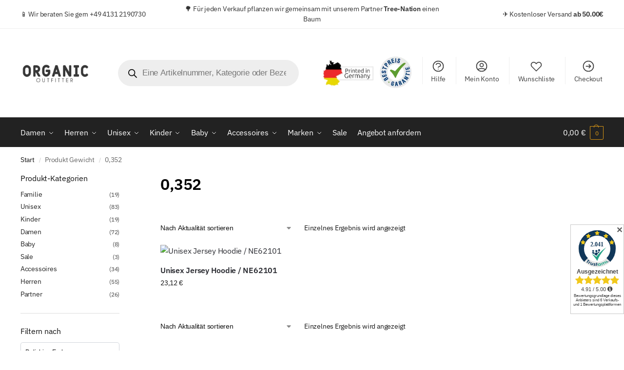

--- FILE ---
content_type: text/html; charset=UTF-8
request_url: https://organic-outfitter.com/gewicht/0352/
body_size: 49449
content:
<!doctype html>
<html lang="de">
<head>
<meta charset="UTF-8">
<meta name="viewport" content="height=device-height, width=device-width, initial-scale=1">
<link rel="profile" href="https://gmpg.org/xfn/11">
<link rel="pingback" href="https://organic-outfitter.com/xmlrpc.php">

<meta name='robots' content='index, follow, max-image-preview:large, max-snippet:-1, max-video-preview:-1' />

	<!-- This site is optimized with the Yoast SEO Premium plugin v26.7 (Yoast SEO v26.7) - https://yoast.com/wordpress/plugins/seo/ -->
	<title>0,352 Archive - organic-outfitter.com</title>
	<link rel="canonical" href="https://organic-outfitter.com/gewicht/0352/" />
	<meta property="og:locale" content="de_DE" />
	<meta property="og:type" content="article" />
	<meta property="og:title" content="0,352 Archive" />
	<meta property="og:url" content="https://organic-outfitter.com/gewicht/0352/" />
	<meta property="og:site_name" content="organic-outfitter.com" />
	<meta name="twitter:card" content="summary_large_image" />
	<script type="application/ld+json" class="yoast-schema-graph">{"@context":"https://schema.org","@graph":[{"@type":"CollectionPage","@id":"https://organic-outfitter.com/gewicht/0352/","url":"https://organic-outfitter.com/gewicht/0352/","name":"0,352 Archive - organic-outfitter.com","isPartOf":{"@id":"https://organic-outfitter.com/#website"},"primaryImageOfPage":{"@id":"https://organic-outfitter.com/gewicht/0352/#primaryimage"},"image":{"@id":"https://organic-outfitter.com/gewicht/0352/#primaryimage"},"thumbnailUrl":"https://organic-outfitter.com/wp-content/uploads/2025/07/NE62101_Black.avif","breadcrumb":{"@id":"https://organic-outfitter.com/gewicht/0352/#breadcrumb"},"inLanguage":"de"},{"@type":"ImageObject","inLanguage":"de","@id":"https://organic-outfitter.com/gewicht/0352/#primaryimage","url":"https://organic-outfitter.com/wp-content/uploads/2025/07/NE62101_Black.avif","contentUrl":"https://organic-outfitter.com/wp-content/uploads/2025/07/NE62101_Black.avif","width":420,"height":540},{"@type":"BreadcrumbList","@id":"https://organic-outfitter.com/gewicht/0352/#breadcrumb","itemListElement":[{"@type":"ListItem","position":1,"name":"Startseite","item":"https://organic-outfitter.com/"},{"@type":"ListItem","position":2,"name":"0,352"}]},{"@type":"WebSite","@id":"https://organic-outfitter.com/#website","url":"https://organic-outfitter.com/","name":"organic-outfitter.com","description":"Fairwear &amp; organic clothing","publisher":{"@id":"https://organic-outfitter.com/#organization"},"potentialAction":[{"@type":"SearchAction","target":{"@type":"EntryPoint","urlTemplate":"https://organic-outfitter.com/?s={search_term_string}"},"query-input":{"@type":"PropertyValueSpecification","valueRequired":true,"valueName":"search_term_string"}}],"inLanguage":"de"},{"@type":"Organization","@id":"https://organic-outfitter.com/#organization","name":"Organic-Outfitter","url":"https://organic-outfitter.com/","logo":{"@type":"ImageObject","inLanguage":"de","@id":"https://organic-outfitter.com/#/schema/logo/image/","url":"https://organic-outfitter.com/wp-content/uploads/2022/01/Logo-anthrazit-png.webp","contentUrl":"https://organic-outfitter.com/wp-content/uploads/2022/01/Logo-anthrazit-png.webp","width":187,"height":67,"caption":"Organic-Outfitter"},"image":{"@id":"https://organic-outfitter.com/#/schema/logo/image/"},"sameAs":["https://www.facebook.com/organicoutfitter","https://www.instagram.com/organicoutfitter"]}]}</script>
	<!-- / Yoast SEO Premium plugin. -->


<link rel='dns-prefetch' href='//www.googletagmanager.com' />
<link rel="alternate" type="application/rss+xml" title="organic-outfitter.com &raquo; Feed" href="https://organic-outfitter.com/feed/" />
<link rel="alternate" type="application/rss+xml" title="organic-outfitter.com &raquo; Kommentar-Feed" href="https://organic-outfitter.com/comments/feed/" />
<link rel="alternate" type="application/rss+xml" title="organic-outfitter.com &raquo; 0,352 Gewicht Feed" href="https://organic-outfitter.com/gewicht/0352/feed/" />
<style>*,::before,::after{box-sizing:border-box}html{font-family:system-ui,'Segoe UI',Roboto,Helvetica,Arial,sans-serif,'Apple Color Emoji','Segoe UI Emoji';line-height:1.5;-webkit-text-size-adjust:100%;-moz-tab-size:4;-o-tab-size:4;tab-size:4}body{margin:0}strong{font-weight:bolder}button,select{text-transform:none}button,[type='button'],[type='submit']{-webkit-appearance:button}::-moz-focus-inner{border-style:none;padding:0}:-moz-focusring{outline:1px dotted ButtonText}:-moz-ui-invalid{box-shadow:none}::-webkit-inner-spin-button,::-webkit-outer-spin-button{height:auto}[type='search']{-webkit-appearance:textfield;outline-offset:-2px}::-webkit-search-decoration{-webkit-appearance:none}::-webkit-file-upload-button{-webkit-appearance:button;font:inherit}html{-webkit-text-size-adjust:100%;-moz-text-size-adjust:100%;text-size-adjust:100%;overflow-wrap:break-word;scrollbar-gutter:stable}img{display:block;vertical-align:middle}img{display:block;max-width:100%;height:auto}h1,h4{text-wrap:pretty}a,button,input{touch-action:manipulation}body,button,input{-webkit-font-smoothing:antialiased;-moz-osx-font-smoothing:grayscale}h1,h4,p{margin:0}ul{list-style:none;margin:0;padding:0}button::-moz-focus-inner,input::-moz-focus-inner{padding:0;border:0}button{-webkit-appearance:button;background-color:transparent;background-image:none}article,header,main,nav{display:block}a{color:#2c2d33;background-color:transparent;text-decoration:none}a,button,input{touch-action:manipulation}img{max-width:100%;height:auto;border:0;border-radius:0}svg:not(:root){overflow:hidden}input[type=search]::-webkit-search-cancel-button,input[type=search]::-webkit-search-decoration{-webkit-appearance:none}ul{padding:0}p{margin:0 0 1.21575rem}ul{margin:0 0 1.41575em 20px}ul{list-style:disc}strong{font-weight:600}ins{background:0 0;font-weight:400;text-decoration:none}select{max-width:100%}button,input,select{vertical-align:baseline}button{border:none}select{width:100%;padding:0 40px 0 0.7em;padding-right:40px;background:url("data:image/svg+xml;charset=utf8,%3Csvg width='1792' height='1792' xmlns='http://www.w3.org/2000/svg'%3E%3Cg%3E%3Ctitle%3Ebackground%3C/title%3E%3Crect fill='none' id='canvas_background' height='402' width='582' y='-1' x='-1'/%3E%3C/g%3E%3Cg%3E%3Ctitle%3ELayer 1%3C/title%3E%3Cpath fill='%23888' id='svg_1' d='m1408,704q0,26 -19,45l-448,448q-19,19 -45,19t-45,-19l-448,-448q-19,-19 -19,-45t19,-45t45,-19l896,0q26,0 45,19t19,45z'/%3E%3C/g%3E%3C/svg%3E") calc(100% - 12px) 12px no-repeat;margin:0;background-size:15px 15px;-webkit-appearance:none;-moz-appearance:none;appearance:none;outline:0;border:1px solid #d2d6dc;border-radius:0.3rem;box-shadow:0 1px 2px 0 rgba(0,0,0,0.05);height:40px}@media all and (-ms-high-contrast:none),(-ms-high-contrast:active){select{padding-right:0;background-image:none}}.button{display:inline-block;padding:0.8180469716em 1.41575em;border:0;border-color:#43454b;border-radius:4px;font-size:clamp(0.875rem,0.8115rem + 0.2033vw,0.9375rem);outline:0;background:0 0;background-color:#43454b;font-weight:600;text-shadow:none;text-decoration:none;-webkit-appearance:none}input[type="search"]{outline:0;margin-bottom:0;border:1px solid #d2d6dc;border-radius:0.3rem;box-shadow:0 1px 2px 0 rgba(0,0,0,0.05);height:40px;padding:0 0.7em}input[type="search"]{padding-left:43px}input[type="search"]::-webkit-search-decoration{-webkit-appearance:none}input[type="search"]::-moz-placeholder{color:#555}.site-search input[type="search"]{border:0;background:#f8f8f8;border:1px solid #f8f8f8}.site-search form:before{left:15px;top:50%;margin-top:-7px;width:16px;height:16px}.woocommerce-product-search:before{width:18px;height:18px;content:"";display:inline-block;position:absolute;z-index:1;top:0.7em;left:0.8em;background-color:#ccc;-webkit-mask-image:url("data:image/svg+xml;charset=utf8,%3Csvg width='24' height='24' viewBox='0 0 24 24' fill='none' xmlns='http://www.w3.org/2000/svg'%3E%3Cpath d='M21 21L15 15M17 10C17 13.866 13.866 17 10 17C6.13401 17 3 13.866 3 10C3 6.13401 6.13401 3 10 3C13.866 3 17 6.13401 17 10Z' stroke='%234A5568' stroke-width='2' stroke-linecap='round' stroke-linejoin='round'/%3E%3C/svg%3E");mask-image:url("data:image/svg+xml;charset=utf8,%3Csvg width='24' height='24' viewBox='0 0 24 24' fill='none' xmlns='http://www.w3.org/2000/svg'%3E%3Cpath d='M21 21L15 15M17 10C17 13.866 13.866 17 10 17C6.13401 17 3 13.866 3 10C3 6.13401 6.13401 3 10 3C13.866 3 17 6.13401 17 10Z' stroke='%234A5568' stroke-width='2' stroke-linecap='round' stroke-linejoin='round'/%3E%3C/svg%3E");-webkit-mask-position:center;mask-position:center;-webkit-mask-repeat:no-repeat;mask-repeat:no-repeat;-webkit-mask-size:contain;mask-size:contain}h1{margin:0 0 1rem}h4{margin:0 0 0.5rem}p+h4{margin-top:1.2906835em}.alignright{display:inline;margin-top:5px}.alignright{float:right;margin-left:2.5em}.aligncenter{display:block;clear:both;margin:0 auto}@media (max-width:768px){.site{font-size:15px}input,select{font-size:16px}.site h1{font-size:30px;letter-spacing:-0.01em}}@media (min-width:993px){.site-header .col-full{display:flex;flex-wrap:wrap;align-items:center}.site-header{position:relative;z-index:20}.site-header .site-branding{line-height:1}.site-branding .logo{display:inline-block;margin:0}.site-header .custom-logo-link img{width:auto}.site-header .site-search{margin-left:3em;flex-grow:1}.site-search input{padding-top:1.45rem;padding-bottom:1.45rem}.site-header .widget{margin-bottom:0}.site-branding a{color:#111;font-weight:bold}.site-branding p{margin-top:5px;margin-bottom:0;color:#555;font-size:12px}.site-branding .site-description{display:block;margin-top:0.35rem;font-size:0.755em}.main-header{display:flex}}@media (max-width:1060px) and (min-width:993px){body:not(.header-4):not(.header-5) .site-header .site-search{width:100px}}@media (max-width:992px){.main-header{position:relative}.site-branding{display:flex;flex-direction:column;width:100%;height:70px;justify-content:center;align-items:center;text-align:center}.site-header .custom-logo-link img{width:auto}.site-branding p{margin:5px 0 -3px 0;font-size:11px;line-height:1.22;display:none}.site-header .shoptimizer-cart a.cart-contents .amount{display:none}.site-branding button.menu-toggle{position:absolute;left:15px;width:60px;height:30px;padding:0;background-color:transparent;display:block}.menu-toggle .bar{display:block;position:absolute;top:calc(50% - 1px);z-index:0;width:22px;height:2px;opacity:1;background-color:#222;transform:rotate(0deg)}.menu-toggle .bar:nth-child(1){margin-top:-7px}.menu-toggle .bar:nth-child(2){margin-top:-1px}.menu-toggle .bar:nth-child(3){margin-top:5px}.menu-toggle .bar-text{position:absolute;top:0;left:0;margin-top:8px;margin-left:28px;font-size:10px;font-weight:600;letter-spacing:0.03em}.site-header .site-header-cart{position:absolute;z-index:2;right:15px}body:not(.mobile-toggled).sticky-m .site-header{position:sticky;z-index:9;top:0;box-shadow:0 1px 15px rgba(0,0,0,0.08)}}@media (max-width:480px){.site .site-branding p{max-width:240px;line-height:1.2}}footer.copyright .widget:last-child img{width:auto;height:28.5px;margin:0}@media (max-width:992px){footer.copyright .widget:last-child img{display:block;float:none}}@media (min-width:993px){.col-full{box-sizing:content-box;margin-right:auto;margin-left:auto;max-width:1170px;padding-right:2.617924em;padding-left:2.617924em}.col-full:after{display:block;clear:both;content:""}}@media (max-width:992px){.col-full{padding-right:1em;padding-left:1em}}@media (min-width:993px){.right-archives-sidebar #secondary{float:right}.right-archives-sidebar .content-area{float:left}}.site-content{position:relative}@media (min-width:993px){.site-content:after{display:block;visibility:hidden;position:absolute;z-index:5;top:0;left:0;width:100%;height:100%;opacity:0;background:rgba(0,0,0,0.7);content:""}}@media (max-width:992px){.mobile-overlay{visibility:hidden;position:fixed;z-index:101;top:0;left:0;width:100%;height:100%;opacity:0;background:rgba(0,0,0,0.65);background:rgba(52,53,55,0.4);content:""}.close-drawer{color:#fff}}ul.products{display:flex;flex-wrap:wrap;width:calc(100% + 30px);margin-left:-15px;margin-bottom:0;clear:both}ul.products li.product{position:relative;padding-right:15px;padding-left:15px;list-style:none}@media (min-width:993px){body:not(.static-cta-buttons) ul.products li.product{align-self:flex-start}}@media (min-width:993px){ul.products li.product:not(.product-category){padding-bottom:40px}ul.products.columns-3 li.product{float:left;width:33.3053%}}@media (max-width:992px){ul.products{display:grid;grid-template-columns:repeat(2,minmax(10px,1fr));-moz-column-gap:20px;column-gap:20px;row-gap:30px;width:100%;margin-left:0}ul.products li.product{display:flex;flex-direction:column;height:100%;width:100%;padding:0;margin-bottom:0}ul.products li.product .button{margin-top:auto}}.header-widget-region{position:relative;color:#fff;background-color:#dc9814;text-align:center}.header-widget-region .widget{margin:0;padding:1em 0}.header-widget-region .widget p{margin:0;font-size:clamp(0.75rem,0.5938rem + 0.5vw,0.875rem)}@media (max-width:768px){.header-widget-region .widget{padding:0.6em 0;font-size:clamp(0.8125rem,0.749rem + 0.2033vw,0.875rem)}}.woocommerce-breadcrumb{padding-top:0.75rem;padding-bottom:0.75rem;font-size:clamp(0.75rem,0.6547rem + 0.3049vw,0.84375rem);white-space:nowrap;text-overflow:ellipsis;overflow:hidden;color:#666}@media (min-width:993px){.woocommerce-breadcrumb{padding-top:1rem;padding-bottom:1rem}}.woocommerce-breadcrumb a{color:#111}.woocommerce-breadcrumb a:first-of-type:before{display:none}.woocommerce-breadcrumb .breadcrumb-separator{display:inline-block;position:relative;top:-1px;padding:0 0.8em;opacity:0.4;font-size:0.8em}.ajax_add_to_cart.add_to_cart_button:after{position:absolute;top:50%;left:50%;margin-top:-9px;margin-left:-9px;opacity:0;content:"";display:inline-block;width:18px;height:18px;border:1px solid rgba(255,255,255,0.3);border-left-color:#fff;border-radius:50%;vertical-align:middle}@media (max-width:992px){ul.products li.product .button{opacity:1}}@media (min-width:993px){.site-header-cart{line-height:60px;margin-left:auto}.shoptimizer-cart .cart-contents{padding:0;color:#fff}.shoptimizer-cart a.cart-contents .count{position:relative}.site-header .site-header-cart{display:none;width:auto}}.shoptimizer-cart .cart-contents .count{opacity:1;font-size:0.8em}.shoptimizer-cart .cart-contents:after{margin-left:10px}.shoptimizer-cart a.cart-contents .count{display:inline-block;position:relative;width:auto;min-width:28px;height:28px;margin-left:5px;padding:3px;border:1px solid #dc9814;border-bottom-right-radius:3px;border-bottom-left-radius:3px;color:#dc9814;font-size:12px;line-height:22px;text-align:center;letter-spacing:-0.7px}.shoptimizer-cart a.cart-contents .count:after{position:absolute;bottom:90%;left:50%;width:10px;height:6px;margin-bottom:1px;margin-left:-6px;border:1px solid #dc9814;border-bottom:0;border-top-left-radius:99px;border-top-right-radius:99px;content:""}.shoptimizer-cart .cart-contents{display:block;text-decoration:none}.shoptimizer-mini-cart-wrap{overflow:hidden;position:fixed;z-index:102;top:0;right:-420px;left:auto;width:420px;height:100%;background-color:#fff;outline:none}@media (max-width:480px){.shoptimizer-mini-cart-wrap{width:100%;right:-100%}}#ajax-loading{position:absolute;z-index:100;top:0px;left:0px;width:100%;height:100%;background-color:rgba(255,255,255,0.5)}.shoptimizer-loader{display:flex;align-items:center;justify-content:center;width:100%;height:100%}.spinner{width:38px;height:38px;border:1px solid #ccc;border-bottom-color:#111;border-radius:50%;display:inline-block;box-sizing:border-box;animation:rotation 0.8s linear infinite}.cart-drawer-heading{position:absolute;margin:12px 20px;font-size:17px;font-weight:600;color:#111}.shoptimizer-mini-cart-wrap .close-drawer{display:block;position:absolute;top:12.5px;right:16px;width:26px;height:26px;color:#111;padding:0;background:none}.shoptimizer-mini-cart-wrap .close-drawer span{display:flex;width:26px;height:26px}.shoptimizer-mini-cart-wrap .widget_shopping_cart{display:flex;overflow-x:hidden;overflow-y:auto;position:relative;z-index:10;top:auto;left:auto;height:calc(100% - 50px);margin:0;margin-top:50px;padding:0px 20px 0 20px;background:#fff}.shoptimizer-mini-cart-wrap .widget_shopping_cart_content{display:flex;flex-direction:column;width:100%}@media (min-width:993px){body:not(.header-4) .col-full-nav .site-search,.mobile-menu.close-drawer,.menu-toggle,.mobile-extra{display:none}.logo-mark,.logo-mark img{display:inline-block;position:absolute}.menu-primary-menu-container{margin-left:0}.logo-mark{float:left;overflow:hidden;width:0;margin-right:0}.logo-mark img{position:relative;top:-1px;vertical-align:middle}.col-full-nav{width:100%;border-top:1px solid transparent}.shoptimizer-primary-navigation{display:flex}body:not(.header-4).sticky-d .col-full-nav{position:sticky;z-index:10;top:0}.main-navigation ul{margin:0}.main-navigation ul li{display:inline-block}.main-navigation ul li.menu-item>a{display:block}.menu-primary-menu-container>ul>li>a span{position:relative}.menu-primary-menu-container>ul>li>a{padding-right:0.55em;padding-left:0.55em}.menu-primary-menu-container>ul>li:first-child>a{padding-left:0}.main-navigation ul.menu>li.menu-item-has-children{position:relative;text-align:left}.menu-primary-menu-container>ul>li>a span:before{display:block;position:absolute;top:calc(100% + 2px);left:0;width:100%;border-bottom:1px solid #ccc;content:"";transform:scale(0,1);transform-origin:right center}.menu-primary-menu-container>ul>li.menu-item-has-children>a:after{display:inline-block;position:relative;top:1px;margin-left:6px;width:12px;height:12px;content:"";background-color:#fff}.menu-primary-menu-container>ul>li.menu-button>a span{padding:6px 16px;border-radius:30px;color:#fff;background:#444;font-size:13px;font-weight:bold}.menu-primary-menu-container>ul>li.menu-button>a{position:relative;top:-1px}.menu-primary-menu-container>ul>li.menu-button>a span:before{display:none}.main-navigation ul ul{position:absolute}.main-navigation ul.menu>li:not(.full-width)>.sub-menu-wrapper{visibility:hidden;position:absolute;right:0;left:0;opacity:0;transform:scale(0.8)}.main-navigation ul.menu>li:not(.full-width) ul.sub-menu{padding:20px 12px;box-shadow:0 1px 15px rgba(0,0,0,0.08);line-height:1.4;margin:0;width:200px;box-sizing:content-box}.main-navigation ul.menu>li:not(.full-width) a.sub-menu-link{padding:0.3em 0.8em}.main-navigation ul ul li{display:block;position:relative}.main-navigation ul.menu>li:not(.full-width) ul li .sub-menu-wrapper{visibility:hidden;position:absolute;z-index:1;top:-20px;left:220px;opacity:0}.main-navigation ul.menu>li:not(.full-width) ul li.menu-item-has-children>a:after{position:absolute;top:0px;display:inline-block;right:15px;width:13px;height:13px;content:"";background-color:#111;transform:translateX(50%) translateY(50%)}.main-navigation ul li a span strong{color:#fff;background-color:#222;font-size:9px;height:16px;line-height:16px;padding:0px 6px;display:inline-flex;margin-left:7px;position:absolute;top:2.5px;border-radius:3px}.main-navigation ul.menu li.full-width>.sub-menu-wrapper{position:absolute;visibility:hidden;left:0;width:100%;opacity:0;background:#fff;border-top:1px solid #eee}.main-navigation ul.menu li.full-width ul li>.sub-menu-wrapper{position:relative;top:auto;right:auto}.main-navigation ul.menu li.full-width{position:inherit}.main-navigation ul li.full-width .container{max-width:1170px;margin:0 auto;padding:0}.main-navigation ul li.full-width ul{position:inherit}.main-navigation ul li.full-width ul.products{display:block}.main-navigation ul li.full-width>.sub-menu-wrapper>.container>ul.sub-menu{display:flex;justify-content:center;width:100%;padding:40px 0}.main-navigation ul li.full-width>.sub-menu-wrapper>.container>ul.sub-menu>li{display:inline-block;vertical-align:top;float:none;width:23%;padding-right:25px;padding-left:25px;border-left:1px solid #eee;-moz-column-break-inside:avoid;break-inside:avoid}.main-navigation ul li.full-width>.sub-menu-wrapper>.container>ul.sub-menu>li:last-child{border-right:1px solid #eee}.main-navigation ul li.full-width>.sub-menu-wrapper>.container>ul.sub-menu ul{width:100%}.main-navigation ul.menu li.full-width>.sub-menu-wrapper li.menu-item-has-children>a,.main-navigation ul.menu li.full-width>.sub-menu-wrapper li.heading>a{margin-bottom:0.25rem}.main-navigation ul.menu li.full-width li.heading{clear:both;padding-top:15px}.main-navigation ul.menu li.full-width>.sub-menu-wrapper li{margin-bottom:0.25rem}.main-navigation ul.products li.product:not(.product-category):before{display:none}.main-navigation ul.menu li.full-width>.sub-menu-wrapper li.product:not(.product-category){padding-bottom:0}.main-navigation ul.products li.product{padding:0;width:100%}.main-navigation ul.menu li.full-width>.sub-menu-wrapper li a.button{width:100%}.main-navigation ul.menu li.full-width>.sub-menu-wrapper li a.button{position:relative}.main-navigation ul.menu ul li.menu-item-image span{font-size:0px;display:block}.main-navigation ul.menu ul li.menu-item-image img{margin-bottom:0.5rem;border-radius:4px;width:100%}.main-navigation ul.menu ul li.menu-item-image span.sub{font-size:14px;text-align:center;font-weight:600}}.secondary-navigation{display:none}@media (min-width:993px){.secondary-navigation{display:block;float:right;margin-left:auto;padding-left:1.2em}.secondary-navigation .menu{margin-right:-15px}.secondary-navigation ul{margin:0}.secondary-navigation ul li{display:inline-block;position:relative}.secondary-navigation ul li a{position:relative;display:block;padding:0.7em 0.875em 0;color:#111;font-size:14px}.secondary-navigation .menu li:not(.ri) a{padding-top:35px}.secondary-navigation .icon-wrapper{position:absolute;top:0px;left:50%;top:5px;transform:translate(-50%,0%)}.secondary-navigation .icon-wrapper svg{width:28px;height:28px}.secondary-navigation .icon-wrapper svg path{stroke-width:1.5px}.secondary-navigation .menu-item{padding:0 5px;border-left:1px solid #eee}.secondary-navigation .menu-item:first-child{border:0}}@media (max-width:992px){.col-full-nav .logo-mark,.col-full-nav .site-header-cart{display:none}.col-full-nav .shoptimizer-primary-navigation.col-full{padding:0}.main-navigation{padding-top:1rem}.main-navigation ul{list-style:none;margin:0}.main-navigation ul li{position:relative}.menu-primary-menu-container>ul>li>a{display:block;padding:0.35rem 0}.main-navigation ul.menu ul li{position:relative}.main-navigation ul.menu ul li>a{padding:0.15rem 0;display:block}.main-navigation ul.menu .sub-menu-wrapper{margin-top:0.25rem;padding-bottom:1rem;padding-left:0.5rem}.main-navigation ul.menu .sub-menu-wrapper .sub-menu-wrapper{margin-top:0.25rem;padding-bottom:0.5rem;padding-left:0.5rem}.main-navigation ul.menu>li.menu-item-has-children{position:relative}.main-navigation ul.menu .sub-menu-wrapper a.cg-menu-link{width:calc(100% - 40px)}.main-navigation ul.menu li.menu-item-has-children .sub-menu-wrapper{position:fixed;left:-99999px;opacity:0;transform:translateX(-10px)}.main-navigation ul.menu li.menu-item-has-children:not(.dropdown-open) .sub-menu-wrapper{display:block}.main-navigation ul.menu li.menu-item-has-children.dropdown-open>.sub-menu-wrapper{position:inherit;left:auto;opacity:1;transform:translateX(0)}.site-search{display:none}.col-full-nav .site-search{display:block;padding-top:20px;position:relative;z-index:4}.main-navigation ul.menu li.menu-item-has-children span.caret{display:flex;position:absolute;z-index:3;top:0px;right:0;width:30px;justify-content:center;align-items:center}.main-navigation ul.menu li.menu-item-has-children li.menu-item-has-children.dropdown-open>span.caret{transform:rotate(180deg)}.main-navigation ul.menu li.menu-item-has-children span.caret:after{display:inline-flex;width:20px;height:20px;background-color:#111;content:""}.main-navigation ul.menu li.menu-item-has-children span.caret{height:35px}.main-navigation ul.menu li.menu-item-has-children li.menu-item-has-children span.caret{height:27px;opacity:0.5}.main-navigation ul.menu li.full-width>.sub-menu-wrapper li.menu-item-has-children>a+span.caret{height:24px}.main-navigation ul.menu li.full-width>.sub-menu-wrapper li.heading>a.sub-menu-link{margin-top:0.5rem}.main-navigation ul li a span strong{position:absolute;color:#fff;background-color:#222;font-size:9px;height:16px;line-height:16px;padding:0px 6px;display:inline-flex;margin-left:7px;margin-top:3.5px;border-radius:2px}.main-navigation ul.products{grid-template-columns:repeat(1,minmax(10px,1fr));padding-right:0.5rem;margin-top:1.15rem;margin-bottom:1.5rem}.main-navigation ul.products li.product .button{margin-top:0;opacity:1}.main-navigation ul.menu ul li.menu-item-image{margin-top:0.5rem;margin-bottom:1rem}.main-navigation ul.menu .sub-menu-wrapper li.menu-item-image a.cg-menu-link{width:100%;padding-right:0.5rem}.main-navigation ul.menu ul li.menu-item-image span{font-size:0px;display:block}.main-navigation ul.menu ul li.menu-item-image img{margin-bottom:0.5rem;border-radius:4px;width:100%}.main-navigation ul.menu ul li.menu-item-image span.sub{font-size:13px;text-align:center;font-weight:600}.mobile-extra{padding:1rem 0 2rem 0}.mobile-extra .widget{margin-bottom:0}.mobile-extra .heading{margin-top:0;margin-bottom:0.25rem;padding:1rem 0 0 0;opacity:0.6;font-size:11px;letter-spacing:1px;text-transform:uppercase;font-weight:normal}.mobile-extra ul,.mobile-extra .widget p{margin:0;padding:0}.mobile-extra ul li{margin-bottom:0.35rem}.mobile-extra a{font-size:14px}.mobile-extra .review{text-align:center;border-top:1px solid #e2e2e2;padding-top:30px;font-size:14px;line-height:1.5;margin:30px 0 0 0}.mobile-extra .review::before{display:block;font-size:12px;letter-spacing:3px;content:"\2605\2605\2605\2605\2605";margin-bottom:5px;color:#ee9e13}.mobile-extra .review strong{display:block;margin-top:0.5rem;font-size:11px;letter-spacing:1px;text-transform:uppercase}.mobile-extra .review .button{margin-top:20px;display:block;font-weight:bold;color:#fff}.col-full-nav{position:fixed;z-index:102;padding:0 15px;top:0;bottom:0;height:100%;left:-300px;width:300px;min-height:100vh;min-height:-moz-available;min-height:fill-available;min-height:-webkit-fill-available;max-height:100vh;overflow-y:auto;overflow-x:hidden;background:#fff;overscroll-behavior:contain;-webkit-overflow-scrolling:touch;box-shadow:0 0 10 rgba(0,0,0,0.15)}.mobile-menu.close-drawer{visibility:hidden;position:fixed;z-index:999;top:40px;left:310px;padding:0;opacity:0}}@media (min-width:993px){ul.products li.product:not(.product-category):before{visibility:hidden;position:absolute;left:0;opacity:0;background-color:#fff;box-shadow:0 0 10px rgba(0,0,0,0.1);content:"";width:calc(100% + 0px);height:calc(100% + 30px);margin-top:-15px;margin-left:0}}ul.products li.product img{display:block;width:100%;margin:0}.woocommerce-image__wrapper{position:relative;width:100%}.woocommerce-image__wrapper .gallery-image{position:absolute;z-index:-10;top:0;left:0;opacity:0}.woocommerce-card__header{clear:both;padding-top:0.75rem}.woocommerce-card__header *{position:relative}@media (max-width:992px){li.product:not(.product-category) .woocommerce-card__header{display:flex;flex-direction:column;flex:1}}li.product p.product__categories,li.menu-item-product p.product__categories{position:relative;margin-bottom:0.25rem;-webkit-font-smoothing:antialiased;color:#444;line-height:1.4;font-size:clamp(0.625rem,0.5615rem + 0.2033vw,0.6875rem);letter-spacing:0.7px;text-transform:uppercase;margin-bottom:0}li.product p.product__categories a,li.menu-item-product p.product__categories a{color:#444}ul.products li.product .woocommerce-loop-product__title{padding-top:0.25rem;padding-bottom:0.25rem}ul.products li.product .woocommerce-LoopProduct-link{display:block;color:#2c2d33;-webkit-backface-visibility:hidden}@media (max-width:770px){.m-grid-2 ul.products li.product .woocommerce-loop-product__title{font-size:clamp(0.8125rem,0.749rem + 0.2033vw,0.875rem)}}ul.products li.product .price{display:block;margin-bottom:0.75rem;color:#111;font-size:clamp(0.75rem,0.623rem + 0.4065vw,0.875rem)}.price del{color:#72767c;margin-right:0.25rem;font-size:0.85em;font-weight:normal}ul.products li.product .price ins{font-weight:bold}ul.products li.product .button{display:block;position:absolute;z-index:1;bottom:0;width:calc(100% - 30px);height:40px;padding:0;border-radius:4px;opacity:0;font-size:clamp(0.75rem,0.623rem + 0.4065vw,0.875rem);font-weight:600;line-height:40px;text-align:center}@media (max-width:992px){ul.products li.product .button,ul.products li.product .add_to_cart_button{position:relative;width:100%;opacity:1}}@media (max-width:770px){ul.products li.product .button{padding:8px 12px;height:auto;line-height:inherit}}ul.products li.product .product-label{display:flex;flex-flow:row wrap;justify-content:center}.product-label{position:absolute;z-index:1;top:-5px;left:5px;min-width:46px;max-width:50%;min-height:46px;align-items:center;padding:5px 7px;border-radius:35px;color:#fff;background-color:#3bb54a;font-size:12px;letter-spacing:0.4px;text-transform:uppercase;word-break:break-all}.product-label.type-bubble{top:10px;left:10px;z-index:1;min-width:inherit;min-height:inherit;font-size:11px;border-radius:3px;padding:3px 6px;line-height:15px}@media (max-width:992px){.woocommerce-image__wrapper .gallery-image{position:relative;opacity:1;z-index:inherit}.shoptimizer-plp-carousel-container{display:flex;width:100%;height:100%;overflow-x:scroll;scroll-snap-type:x mandatory;-webkit-overflow-scrolling:touch;scroll-behavior:smooth;scrollbar-width:none}.shoptimizer-plp-carousel-container .shoptimizer-plp-image-wrapper{display:flex;width:calc(200%)}.shoptimizer-plp-carousel-container img{width:100%;height:100%;scroll-snap-align:center;-o-object-fit:cover;object-fit:cover;flex-shrink:0}.woocommerce-image__wrapper .shoptimizer-plp-carousel--pagination{display:none}.shoptimizer-plp-carousel--pagination{position:absolute;bottom:5px;left:50%;transform:translateX(-50%);display:flex;justify-content:center;align-items:center}.shoptimizer-plp-carousel--dot{height:6px;width:6px;margin:0 2px;background-color:#fff;border:1px solid #111;border-radius:50%;display:inline-block}.shoptimizer-plp-carousel--dot.active{background-color:#111}}.col-full.topbar-wrapper{max-width:100%;border-bottom:1px solid #eee}.top-bar form{margin:0}.top-bar select{font-size:13px;height:26px;background-size:12px 12px;background-position:calc(100% - 7px)}.top-bar .col-full{display:flex;padding:0;align-items:center}.top-bar p{margin:0}.top-bar-left{display:flex;flex:1}.top-bar-center{display:flex;justify-content:center;max-width:45%;text-align:center}.top-bar-right{flex:1;display:flex;justify-content:flex-end}@media (max-width:992px){.topbar-wrapper .top-bar{padding:0.6rem 0;font-size:clamp(0.75rem,0.623rem + 0.4065vw,0.875rem)}.top-bar{border-bottom:none}.top-bar select{font-size:13px}.top-bar .col-full{padding:0}}@media (max-width:768px){.col-full.topbar-wrapper.hide-on-mobile{display:none}.top-bar .col-full,.top-bar-left,.top-bar-center,.top-bar-right{display:block;text-align:center;max-width:100%}.top-bar select{margin-top:5px;width:100%}}.widget .widget-title{display:block;margin-bottom:0.65em;color:#111}.widget ul{margin-bottom:0;margin-left:0;list-style:none}@media (min-width:993px){.widget-area{padding-bottom:2rem}}@media (max-width:992px){.widget-area{padding-top:2rem;padding-bottom:1rem}}#secondary .widget{margin-bottom:1.5rem;padding-bottom:1.5rem;border-bottom:1px solid #ddd;display:flex;flex-direction:column}.widget li,.site-content .widget li{margin-bottom:0.4em;font-size:14px;line-height:1.45}.widget-area .widget a{color:#222}.widget_product_search form{position:relative}.widget_product_search input{width:100%}.widget_product_search form button[type="submit"]{clip:rect(1px 1px 1px 1px);position:absolute!important;right:0px}.widget p{margin-bottom:1em;font-size:14px;line-height:1.5}.widget p:last-child{margin-bottom:0}.widget h4{font-size:20px}@media (max-width:992px){.widget-area .textwidget img{max-width:40%}}@keyframes rotation{0%{transform:rotate(0deg)}100%{transform:rotate(360deg)}}.menu-primary-menu-container>ul>li.menu-item-has-children>a:after,.main-navigation ul.menu li.menu-item-has-children span.caret:after{-webkit-mask-image:url("data:image/svg+xml;charset=utf8,%3Csvg width='24' height='24' viewBox='0 0 24 24' fill='none' xmlns='http://www.w3.org/2000/svg'%3E%3Cpath d='M19 9L12 16L5 9' stroke='%234A5568' stroke-width='2' stroke-linecap='round' stroke-linejoin='round'/%3E%3C/svg%3E");mask-image:url("data:image/svg+xml;charset=utf8,%3Csvg width='24' height='24' viewBox='0 0 24 24' fill='none' xmlns='http://www.w3.org/2000/svg'%3E%3Cpath d='M19 9L12 16L5 9' stroke='%234A5568' stroke-width='2' stroke-linecap='round' stroke-linejoin='round'/%3E%3C/svg%3E")}.main-navigation ul.menu>li:not(.full-width) ul li.menu-item-has-children>a:after{-webkit-mask-image:url("data:image/svg+xml;charset=utf8,%3Csvg width='24' height='24' viewBox='0 0 24 24' fill='none' xmlns='http://www.w3.org/2000/svg'%3E%3Cpath d='M9 5L16 12L9 19' stroke='%234A5568' stroke-width='2' stroke-linecap='round' stroke-linejoin='round'/%3E%3C/svg%3E");mask-image:url("data:image/svg+xml;charset=utf8,%3Csvg width='24' height='24' viewBox='0 0 24 24' fill='none' xmlns='http://www.w3.org/2000/svg'%3E%3Cpath d='M9 5L16 12L9 19' stroke='%234A5568' stroke-width='2' stroke-linecap='round' stroke-linejoin='round'/%3E%3C/svg%3E")}.grid article.post a.post-thumbnail:before{-webkit-mask-image:url("data:image/svg+xml;charset=utf8,%3Csvg width='24' height='24' viewBox='0 0 24 24' fill='none' xmlns='http://www.w3.org/2000/svg'%3E%3Cpath d='M14 5L21 12M21 12L14 19M21 12L3 12' stroke='%234A5568' stroke-width='2' stroke-linecap='round' stroke-linejoin='round'/%3E%3C/svg%3E");mask-image:url("data:image/svg+xml;charset=utf8,%3Csvg width='24' height='24' viewBox='0 0 24 24' fill='none' xmlns='http://www.w3.org/2000/svg'%3E%3Cpath d='M14 5L21 12M21 12L14 19M21 12L3 12' stroke='%234A5568' stroke-width='2' stroke-linecap='round' stroke-linejoin='round'/%3E%3C/svg%3E")}.grid article.post a.post-thumbnail:before,.menu-primary-menu-container>ul>li.menu-item-has-children>a:after,.main-navigation ul.menu>li:not(.full-width) ul li.menu-item-has-children>a:after,.main-navigation ul.menu li.menu-item-has-children span.caret:after{-webkit-mask-position:center;mask-position:center;-webkit-mask-repeat:no-repeat;mask-repeat:no-repeat;-webkit-mask-size:contain;mask-size:contain}.sr-only,.screen-reader-text{position:absolute;visibility:hidden;width:1px;height:1px;padding:0;margin:-1px;overflow:hidden;clip:rect(0,0,0,0);white-space:nowrap;border-width:0}@media (max-width:992px){.hide-on-mobile{display:none!important}}</style>        <style id="woocommerce-coupon-box-custom-css" type="text/css"></style>
        <style id="woocommerce-coupon-box-header-font" type="text/css"></style>
        <style id="woocommerce-coupon-box-body-font" type="text/css"></style>
        <style id="woocommerce-coupon-box-custom-input-border-radius" type="text/css"></style>
        <style id="woocommerce-coupon-box-custom-input-color" type="text/css"></style>
        <style id="woocommerce-coupon-box-custom-input-bg-color" type="text/css"></style>

        <style id="woocommerce-coupon-box-email-input-color" type="text/css"></style>
        <style id="woocommerce-coupon-box-email-input-bg-color" type="text/css"></style>
		<style id='wp-img-auto-sizes-contain-inline-css' type='text/css'>
img:is([sizes=auto i],[sizes^="auto," i]){contain-intrinsic-size:3000px 1500px}
/*# sourceURL=wp-img-auto-sizes-contain-inline-css */
</style>
<style id='wp-emoji-styles-inline-css' type='text/css'>

	img.wp-smiley, img.emoji {
		display: inline !important;
		border: none !important;
		box-shadow: none !important;
		height: 1em !important;
		width: 1em !important;
		margin: 0 0.07em !important;
		vertical-align: -0.1em !important;
		background: none !important;
		padding: 0 !important;
	}
/*# sourceURL=wp-emoji-styles-inline-css */
</style>
<link rel='stylesheet' id='wp-block-library-css' href='https://organic-outfitter.com/wp-includes/css/dist/block-library/style.min.css?ver=6.9' type='text/css' media='all' />
<link data-minify="1" rel='stylesheet' id='wc-blocks-style-css' href='https://organic-outfitter.com/wp-content/cache/min/1/wp-content/plugins/woocommerce/assets/client/blocks/wc-blocks.css?ver=1768384251' type='text/css' media='all' />
<style id='global-styles-inline-css' type='text/css'>
:root{--wp--preset--aspect-ratio--square: 1;--wp--preset--aspect-ratio--4-3: 4/3;--wp--preset--aspect-ratio--3-4: 3/4;--wp--preset--aspect-ratio--3-2: 3/2;--wp--preset--aspect-ratio--2-3: 2/3;--wp--preset--aspect-ratio--16-9: 16/9;--wp--preset--aspect-ratio--9-16: 9/16;--wp--preset--color--black: #000000;--wp--preset--color--cyan-bluish-gray: #abb8c3;--wp--preset--color--white: #ffffff;--wp--preset--color--pale-pink: #f78da7;--wp--preset--color--vivid-red: #cf2e2e;--wp--preset--color--luminous-vivid-orange: #ff6900;--wp--preset--color--luminous-vivid-amber: #fcb900;--wp--preset--color--light-green-cyan: #7bdcb5;--wp--preset--color--vivid-green-cyan: #00d084;--wp--preset--color--pale-cyan-blue: #8ed1fc;--wp--preset--color--vivid-cyan-blue: #0693e3;--wp--preset--color--vivid-purple: #9b51e0;--wp--preset--gradient--vivid-cyan-blue-to-vivid-purple: linear-gradient(135deg,rgb(6,147,227) 0%,rgb(155,81,224) 100%);--wp--preset--gradient--light-green-cyan-to-vivid-green-cyan: linear-gradient(135deg,rgb(122,220,180) 0%,rgb(0,208,130) 100%);--wp--preset--gradient--luminous-vivid-amber-to-luminous-vivid-orange: linear-gradient(135deg,rgb(252,185,0) 0%,rgb(255,105,0) 100%);--wp--preset--gradient--luminous-vivid-orange-to-vivid-red: linear-gradient(135deg,rgb(255,105,0) 0%,rgb(207,46,46) 100%);--wp--preset--gradient--very-light-gray-to-cyan-bluish-gray: linear-gradient(135deg,rgb(238,238,238) 0%,rgb(169,184,195) 100%);--wp--preset--gradient--cool-to-warm-spectrum: linear-gradient(135deg,rgb(74,234,220) 0%,rgb(151,120,209) 20%,rgb(207,42,186) 40%,rgb(238,44,130) 60%,rgb(251,105,98) 80%,rgb(254,248,76) 100%);--wp--preset--gradient--blush-light-purple: linear-gradient(135deg,rgb(255,206,236) 0%,rgb(152,150,240) 100%);--wp--preset--gradient--blush-bordeaux: linear-gradient(135deg,rgb(254,205,165) 0%,rgb(254,45,45) 50%,rgb(107,0,62) 100%);--wp--preset--gradient--luminous-dusk: linear-gradient(135deg,rgb(255,203,112) 0%,rgb(199,81,192) 50%,rgb(65,88,208) 100%);--wp--preset--gradient--pale-ocean: linear-gradient(135deg,rgb(255,245,203) 0%,rgb(182,227,212) 50%,rgb(51,167,181) 100%);--wp--preset--gradient--electric-grass: linear-gradient(135deg,rgb(202,248,128) 0%,rgb(113,206,126) 100%);--wp--preset--gradient--midnight: linear-gradient(135deg,rgb(2,3,129) 0%,rgb(40,116,252) 100%);--wp--preset--font-size--small: clamp(1rem, 1rem + ((1vw - 0.2rem) * 0.368), 1.2rem);--wp--preset--font-size--medium: clamp(1rem, 1rem + ((1vw - 0.2rem) * 0.92), 1.5rem);--wp--preset--font-size--large: clamp(1.5rem, 1.5rem + ((1vw - 0.2rem) * 0.92), 2rem);--wp--preset--font-size--x-large: clamp(1.5rem, 1.5rem + ((1vw - 0.2rem) * 1.379), 2.25rem);--wp--preset--font-size--x-small: 0.85rem;--wp--preset--font-size--base: clamp(1rem, 1rem + ((1vw - 0.2rem) * 0.46), 1.25rem);--wp--preset--font-size--xx-large: clamp(2rem, 2rem + ((1vw - 0.2rem) * 1.839), 3rem);--wp--preset--font-size--xxx-large: clamp(2.25rem, 2.25rem + ((1vw - 0.2rem) * 3.218), 4rem);--wp--preset--spacing--20: 0.44rem;--wp--preset--spacing--30: 0.67rem;--wp--preset--spacing--40: 1rem;--wp--preset--spacing--50: 1.5rem;--wp--preset--spacing--60: 2.25rem;--wp--preset--spacing--70: 3.38rem;--wp--preset--spacing--80: 5.06rem;--wp--preset--spacing--small: clamp(.25rem, 2.5vw, 0.75rem);--wp--preset--spacing--medium: clamp(1rem, 4vw, 2rem);--wp--preset--spacing--large: clamp(1.25rem, 6vw, 3rem);--wp--preset--spacing--x-large: clamp(3rem, 7vw, 5rem);--wp--preset--spacing--xx-large: clamp(4rem, 9vw, 7rem);--wp--preset--spacing--xxx-large: clamp(5rem, 12vw, 9rem);--wp--preset--spacing--xxxx-large: clamp(6rem, 14vw, 13rem);--wp--preset--shadow--natural: 6px 6px 9px rgba(0, 0, 0, 0.2);--wp--preset--shadow--deep: 12px 12px 50px rgba(0, 0, 0, 0.4);--wp--preset--shadow--sharp: 6px 6px 0px rgba(0, 0, 0, 0.2);--wp--preset--shadow--outlined: 6px 6px 0px -3px rgb(255, 255, 255), 6px 6px rgb(0, 0, 0);--wp--preset--shadow--crisp: 6px 6px 0px rgb(0, 0, 0);--wp--custom--line-height--none: 1;--wp--custom--line-height--tight: 1.1;--wp--custom--line-height--snug: 1.2;--wp--custom--line-height--normal: 1.5;--wp--custom--line-height--relaxed: 1.625;--wp--custom--line-height--loose: 2;--wp--custom--line-height--body: 1.618;}:root { --wp--style--global--content-size: 900px;--wp--style--global--wide-size: 1190px; }:where(body) { margin: 0; }.wp-site-blocks { padding-top: var(--wp--style--root--padding-top); padding-bottom: var(--wp--style--root--padding-bottom); }.has-global-padding { padding-right: var(--wp--style--root--padding-right); padding-left: var(--wp--style--root--padding-left); }.has-global-padding > .alignfull { margin-right: calc(var(--wp--style--root--padding-right) * -1); margin-left: calc(var(--wp--style--root--padding-left) * -1); }.has-global-padding :where(:not(.alignfull.is-layout-flow) > .has-global-padding:not(.wp-block-block, .alignfull)) { padding-right: 0; padding-left: 0; }.has-global-padding :where(:not(.alignfull.is-layout-flow) > .has-global-padding:not(.wp-block-block, .alignfull)) > .alignfull { margin-left: 0; margin-right: 0; }.wp-site-blocks > .alignleft { float: left; margin-right: 2em; }.wp-site-blocks > .alignright { float: right; margin-left: 2em; }.wp-site-blocks > .aligncenter { justify-content: center; margin-left: auto; margin-right: auto; }:where(.wp-site-blocks) > * { margin-block-start: var(--wp--preset--spacing--medium); margin-block-end: 0; }:where(.wp-site-blocks) > :first-child { margin-block-start: 0; }:where(.wp-site-blocks) > :last-child { margin-block-end: 0; }:root { --wp--style--block-gap: var(--wp--preset--spacing--medium); }:root :where(.is-layout-flow) > :first-child{margin-block-start: 0;}:root :where(.is-layout-flow) > :last-child{margin-block-end: 0;}:root :where(.is-layout-flow) > *{margin-block-start: var(--wp--preset--spacing--medium);margin-block-end: 0;}:root :where(.is-layout-constrained) > :first-child{margin-block-start: 0;}:root :where(.is-layout-constrained) > :last-child{margin-block-end: 0;}:root :where(.is-layout-constrained) > *{margin-block-start: var(--wp--preset--spacing--medium);margin-block-end: 0;}:root :where(.is-layout-flex){gap: var(--wp--preset--spacing--medium);}:root :where(.is-layout-grid){gap: var(--wp--preset--spacing--medium);}.is-layout-flow > .alignleft{float: left;margin-inline-start: 0;margin-inline-end: 2em;}.is-layout-flow > .alignright{float: right;margin-inline-start: 2em;margin-inline-end: 0;}.is-layout-flow > .aligncenter{margin-left: auto !important;margin-right: auto !important;}.is-layout-constrained > .alignleft{float: left;margin-inline-start: 0;margin-inline-end: 2em;}.is-layout-constrained > .alignright{float: right;margin-inline-start: 2em;margin-inline-end: 0;}.is-layout-constrained > .aligncenter{margin-left: auto !important;margin-right: auto !important;}.is-layout-constrained > :where(:not(.alignleft):not(.alignright):not(.alignfull)){max-width: var(--wp--style--global--content-size);margin-left: auto !important;margin-right: auto !important;}.is-layout-constrained > .alignwide{max-width: var(--wp--style--global--wide-size);}body .is-layout-flex{display: flex;}.is-layout-flex{flex-wrap: wrap;align-items: center;}.is-layout-flex > :is(*, div){margin: 0;}body .is-layout-grid{display: grid;}.is-layout-grid > :is(*, div){margin: 0;}body{font-family: var(--wp--preset--font-family--primary);--wp--style--root--padding-top: 0;--wp--style--root--padding-right: var(--wp--preset--spacing--medium);--wp--style--root--padding-bottom: 0;--wp--style--root--padding-left: var(--wp--preset--spacing--medium);}a:where(:not(.wp-element-button)){text-decoration: false;}:root :where(.wp-element-button, .wp-block-button__link){background-color: #32373c;border-width: 0;color: #fff;font-family: inherit;font-size: inherit;font-style: inherit;font-weight: inherit;letter-spacing: inherit;line-height: inherit;padding-top: calc(0.667em + 2px);padding-right: calc(1.333em + 2px);padding-bottom: calc(0.667em + 2px);padding-left: calc(1.333em + 2px);text-decoration: none;text-transform: inherit;}.has-black-color{color: var(--wp--preset--color--black) !important;}.has-cyan-bluish-gray-color{color: var(--wp--preset--color--cyan-bluish-gray) !important;}.has-white-color{color: var(--wp--preset--color--white) !important;}.has-pale-pink-color{color: var(--wp--preset--color--pale-pink) !important;}.has-vivid-red-color{color: var(--wp--preset--color--vivid-red) !important;}.has-luminous-vivid-orange-color{color: var(--wp--preset--color--luminous-vivid-orange) !important;}.has-luminous-vivid-amber-color{color: var(--wp--preset--color--luminous-vivid-amber) !important;}.has-light-green-cyan-color{color: var(--wp--preset--color--light-green-cyan) !important;}.has-vivid-green-cyan-color{color: var(--wp--preset--color--vivid-green-cyan) !important;}.has-pale-cyan-blue-color{color: var(--wp--preset--color--pale-cyan-blue) !important;}.has-vivid-cyan-blue-color{color: var(--wp--preset--color--vivid-cyan-blue) !important;}.has-vivid-purple-color{color: var(--wp--preset--color--vivid-purple) !important;}.has-black-background-color{background-color: var(--wp--preset--color--black) !important;}.has-cyan-bluish-gray-background-color{background-color: var(--wp--preset--color--cyan-bluish-gray) !important;}.has-white-background-color{background-color: var(--wp--preset--color--white) !important;}.has-pale-pink-background-color{background-color: var(--wp--preset--color--pale-pink) !important;}.has-vivid-red-background-color{background-color: var(--wp--preset--color--vivid-red) !important;}.has-luminous-vivid-orange-background-color{background-color: var(--wp--preset--color--luminous-vivid-orange) !important;}.has-luminous-vivid-amber-background-color{background-color: var(--wp--preset--color--luminous-vivid-amber) !important;}.has-light-green-cyan-background-color{background-color: var(--wp--preset--color--light-green-cyan) !important;}.has-vivid-green-cyan-background-color{background-color: var(--wp--preset--color--vivid-green-cyan) !important;}.has-pale-cyan-blue-background-color{background-color: var(--wp--preset--color--pale-cyan-blue) !important;}.has-vivid-cyan-blue-background-color{background-color: var(--wp--preset--color--vivid-cyan-blue) !important;}.has-vivid-purple-background-color{background-color: var(--wp--preset--color--vivid-purple) !important;}.has-black-border-color{border-color: var(--wp--preset--color--black) !important;}.has-cyan-bluish-gray-border-color{border-color: var(--wp--preset--color--cyan-bluish-gray) !important;}.has-white-border-color{border-color: var(--wp--preset--color--white) !important;}.has-pale-pink-border-color{border-color: var(--wp--preset--color--pale-pink) !important;}.has-vivid-red-border-color{border-color: var(--wp--preset--color--vivid-red) !important;}.has-luminous-vivid-orange-border-color{border-color: var(--wp--preset--color--luminous-vivid-orange) !important;}.has-luminous-vivid-amber-border-color{border-color: var(--wp--preset--color--luminous-vivid-amber) !important;}.has-light-green-cyan-border-color{border-color: var(--wp--preset--color--light-green-cyan) !important;}.has-vivid-green-cyan-border-color{border-color: var(--wp--preset--color--vivid-green-cyan) !important;}.has-pale-cyan-blue-border-color{border-color: var(--wp--preset--color--pale-cyan-blue) !important;}.has-vivid-cyan-blue-border-color{border-color: var(--wp--preset--color--vivid-cyan-blue) !important;}.has-vivid-purple-border-color{border-color: var(--wp--preset--color--vivid-purple) !important;}.has-vivid-cyan-blue-to-vivid-purple-gradient-background{background: var(--wp--preset--gradient--vivid-cyan-blue-to-vivid-purple) !important;}.has-light-green-cyan-to-vivid-green-cyan-gradient-background{background: var(--wp--preset--gradient--light-green-cyan-to-vivid-green-cyan) !important;}.has-luminous-vivid-amber-to-luminous-vivid-orange-gradient-background{background: var(--wp--preset--gradient--luminous-vivid-amber-to-luminous-vivid-orange) !important;}.has-luminous-vivid-orange-to-vivid-red-gradient-background{background: var(--wp--preset--gradient--luminous-vivid-orange-to-vivid-red) !important;}.has-very-light-gray-to-cyan-bluish-gray-gradient-background{background: var(--wp--preset--gradient--very-light-gray-to-cyan-bluish-gray) !important;}.has-cool-to-warm-spectrum-gradient-background{background: var(--wp--preset--gradient--cool-to-warm-spectrum) !important;}.has-blush-light-purple-gradient-background{background: var(--wp--preset--gradient--blush-light-purple) !important;}.has-blush-bordeaux-gradient-background{background: var(--wp--preset--gradient--blush-bordeaux) !important;}.has-luminous-dusk-gradient-background{background: var(--wp--preset--gradient--luminous-dusk) !important;}.has-pale-ocean-gradient-background{background: var(--wp--preset--gradient--pale-ocean) !important;}.has-electric-grass-gradient-background{background: var(--wp--preset--gradient--electric-grass) !important;}.has-midnight-gradient-background{background: var(--wp--preset--gradient--midnight) !important;}.has-small-font-size{font-size: var(--wp--preset--font-size--small) !important;}.has-medium-font-size{font-size: var(--wp--preset--font-size--medium) !important;}.has-large-font-size{font-size: var(--wp--preset--font-size--large) !important;}.has-x-large-font-size{font-size: var(--wp--preset--font-size--x-large) !important;}.has-x-small-font-size{font-size: var(--wp--preset--font-size--x-small) !important;}.has-base-font-size{font-size: var(--wp--preset--font-size--base) !important;}.has-xx-large-font-size{font-size: var(--wp--preset--font-size--xx-large) !important;}.has-xxx-large-font-size{font-size: var(--wp--preset--font-size--xxx-large) !important;}
/*# sourceURL=global-styles-inline-css */
</style>

<link data-minify="1" rel='stylesheet' id='commercekit-wishlist-css-css' href='https://organic-outfitter.com/wp-content/cache/min/1/wp-content/plugins/commercegurus-commercekit/assets/css/wishlist.css?ver=1768384251' type='text/css' media='all' />
<link data-minify="1" rel='stylesheet' id='wpa-css-css' href='https://organic-outfitter.com/wp-content/cache/min/1/wp-content/plugins/honeypot/includes/css/wpa.css?ver=1768384251' type='text/css' media='all' />
<link data-minify="1" rel='stylesheet' id='menu-image-css' href='https://organic-outfitter.com/wp-content/cache/min/1/wp-content/plugins/menu-image/includes/css/menu-image.css?ver=1768384251' type='text/css' media='all' />
<link data-minify="1" rel='stylesheet' id='dashicons-css' href='https://organic-outfitter.com/wp-content/cache/min/1/wp-includes/css/dashicons.min.css?ver=1768384251' type='text/css' media='all' />
<style id='dashicons-inline-css' type='text/css'>
[data-font="Dashicons"]:before {font-family: 'Dashicons' !important;content: attr(data-icon) !important;speak: none !important;font-weight: normal !important;font-variant: normal !important;text-transform: none !important;line-height: 1 !important;font-style: normal !important;-webkit-font-smoothing: antialiased !important;-moz-osx-font-smoothing: grayscale !important;}
/*# sourceURL=dashicons-inline-css */
</style>
<link rel='stylesheet' id='wcbv-select2-css' href='https://organic-outfitter.com/wp-content/plugins/woocommerce-bulk-variations/assets/css/select2.min.css?ver=4.0.5' type='text/css' media='all' />
<link data-minify="1" rel='stylesheet' id='wcbv-css-css' href='https://organic-outfitter.com/wp-content/cache/min/1/wp-content/plugins/woocommerce-bulk-variations/assets/css/woo-bulk-variations.css?ver=1768384261' type='text/css' media='all' />
<style id='woocommerce-inline-inline-css' type='text/css'>
.woocommerce form .form-row .required { visibility: visible; }
/*# sourceURL=woocommerce-inline-inline-css */
</style>
<link data-minify="1" rel='stylesheet' id='woo-variation-gallery-slider-css' href='https://organic-outfitter.com/wp-content/cache/min/1/wp-content/plugins/woo-variation-gallery/assets/css/slick.min.css?ver=1768384251' type='text/css' media='all' />
<link rel='stylesheet' id='woo-variation-gallery-css' href='https://organic-outfitter.com/wp-content/plugins/woo-variation-gallery/assets/css/frontend.min.css?ver=1751789229' type='text/css' media='all' />
<style id='woo-variation-gallery-inline-css' type='text/css'>
:root {--wvg-thumbnail-item: 4;--wvg-thumbnail-item-gap: 5px;--wvg-single-image-size: 1200px;--wvg-gallery-width: 50%;--wvg-gallery-margin: 30px;}/* Default Width */.woo-variation-product-gallery {max-width: 50% !important;width: 100%;}/* Medium Devices, Desktops *//* Small Devices, Tablets */@media only screen and (max-width: 768px) {.woo-variation-product-gallery {width: 720px;max-width: 100% !important;}}/* Extra Small Devices, Phones */@media only screen and (max-width: 480px) {.woo-variation-product-gallery {width: 480px;max-width: 100% !important;}}
/*# sourceURL=woo-variation-gallery-inline-css */
</style>
<link data-minify="1" rel='stylesheet' id='yith-infs-style-css' href='https://organic-outfitter.com/wp-content/cache/min/1/wp-content/plugins/yith-infinite-scrolling/assets/css/frontend.css?ver=1768384251' type='text/css' media='all' />
<link rel='stylesheet' id='dgwt-wcas-style-css' href='https://organic-outfitter.com/wp-content/plugins/ajax-search-for-woocommerce-premium/assets/css/style.min.css?ver=1.27.1' type='text/css' media='all' />
<link rel="preload" as="style" onload="this.onload=null;this.rel='stylesheet'" id="shoptimizer-main-min-preload-css" href="https://organic-outfitter.com/wp-content/themes/shoptimizer/assets/css/main/main.min.css?ver=2.9.1" type="text/css" media="all" /><noscript><link rel='stylesheet' id='shoptimizer-main-min-css' href='https://organic-outfitter.com/wp-content/themes/shoptimizer/assets/css/main/main.min.css?ver=2.9.1' type='text/css' media='all' />
</noscript><script>!function(n){"use strict";n.loadCSS||(n.loadCSS=function(){});var o=loadCSS.relpreload={};if(o.support=function(){var e;try{e=n.document.createElement("link").relList.supports("preload")}catch(t){e=!1}return function(){return e}}(),o.bindMediaToggle=function(t){var e=t.media||"all";function a(){t.media=e}t.addEventListener?t.addEventListener("load",a):t.attachEvent&&t.attachEvent("onload",a),setTimeout(function(){t.rel="stylesheet",t.media="only x"}),setTimeout(a,3e3)},o.poly=function(){if(!o.support())for(var t=n.document.getElementsByTagName("link"),e=0;e<t.length;e++){var a=t[e];"preload"!==a.rel||"style"!==a.getAttribute("as")||a.getAttribute("data-loadcss")||(a.setAttribute("data-loadcss",!0),o.bindMediaToggle(a))}},!o.support()){o.poly();var t=n.setInterval(o.poly,500);n.addEventListener?n.addEventListener("load",function(){o.poly(),n.clearInterval(t)}):n.attachEvent&&n.attachEvent("onload",function(){o.poly(),n.clearInterval(t)})}"undefined"!=typeof exports?exports.loadCSS=loadCSS:n.loadCSS=loadCSS}("undefined"!=typeof global?global:this);</script><link rel='stylesheet' id='shoptimizer-blog-min-css' href='https://organic-outfitter.com/wp-content/themes/shoptimizer/assets/css/main/blog.min.css?ver=2.9.1' type='text/css' media='all' />
<link rel='stylesheet' id='shoptimizer-blocks-min-css' href='https://organic-outfitter.com/wp-content/themes/shoptimizer/assets/css/main/blocks.min.css?ver=2.9.1' type='text/css' media='all' />
<link data-minify="1" rel='stylesheet' id='shoptimizer-rivolicons-css' href='https://organic-outfitter.com/wp-content/cache/min/1/wp-content/themes/shoptimizer/assets/css/base/rivolicons.css?ver=1768384251' type='text/css' media='all' />
<link data-minify="1" rel='stylesheet' id='shoptimizer-reduced-motion-css' href='https://organic-outfitter.com/wp-content/cache/min/1/wp-content/themes/shoptimizer/assets/css/components/accessibility/reduced-motion.css?ver=1768384251' type='text/css' media='all' />
<link data-minify="1" rel='stylesheet' id='pwb-styles-frontend-css' href='https://organic-outfitter.com/wp-content/cache/min/1/wp-content/plugins/perfect-woocommerce-brands/build/frontend/css/style.css?ver=1768384251' type='text/css' media='all' />
<link rel='stylesheet' id='mollie-applepaydirect-css' href='https://organic-outfitter.com/wp-content/plugins/mollie-payments-for-woocommerce/public/css/mollie-applepaydirect.min.css?ver=1767903677' type='text/css' media='screen' />
<link data-minify="1" rel='stylesheet' id='woocommerce-gzd-layout-css' href='https://organic-outfitter.com/wp-content/cache/min/1/wp-content/plugins/woocommerce-germanized/build/static/layout-styles.css?ver=1768384251' type='text/css' media='all' />
<style id='woocommerce-gzd-layout-inline-css' type='text/css'>
.woocommerce-checkout .shop_table { background-color: #eeeeee; } .product p.deposit-packaging-type { font-size: 1.25em !important; } p.woocommerce-shipping-destination { display: none; }
                .wc-gzd-nutri-score-value-a {
                    background: url(https://organic-outfitter.com/wp-content/plugins/woocommerce-germanized/assets/images/nutri-score-a.svg) no-repeat;
                }
                .wc-gzd-nutri-score-value-b {
                    background: url(https://organic-outfitter.com/wp-content/plugins/woocommerce-germanized/assets/images/nutri-score-b.svg) no-repeat;
                }
                .wc-gzd-nutri-score-value-c {
                    background: url(https://organic-outfitter.com/wp-content/plugins/woocommerce-germanized/assets/images/nutri-score-c.svg) no-repeat;
                }
                .wc-gzd-nutri-score-value-d {
                    background: url(https://organic-outfitter.com/wp-content/plugins/woocommerce-germanized/assets/images/nutri-score-d.svg) no-repeat;
                }
                .wc-gzd-nutri-score-value-e {
                    background: url(https://organic-outfitter.com/wp-content/plugins/woocommerce-germanized/assets/images/nutri-score-e.svg) no-repeat;
                }
            
/*# sourceURL=woocommerce-gzd-layout-inline-css */
</style>
<link data-minify="1" rel='stylesheet' id='mailchimp-wp-style-css' href='https://organic-outfitter.com/wp-content/cache/min/1/wp-content/themes/shoptimizer/inc/compatibility/mailchimp-wp/mailchimp-wp.css?ver=1768384251' type='text/css' media='all' />
<link data-minify="1" rel='stylesheet' id='shoptimizer-germanized-style-css' href='https://organic-outfitter.com/wp-content/cache/min/1/wp-content/themes/shoptimizer/inc/compatibility/germanized/germanized.css?ver=1768384251' type='text/css' media='all' />
<link data-minify="1" rel='stylesheet' id='shoptimizer-wpforms-style-css' href='https://organic-outfitter.com/wp-content/cache/min/1/wp-content/themes/shoptimizer/inc/compatibility/wpforms/wpforms.css?ver=1768384251' type='text/css' media='all' />
<script type="text/template" id="tmpl-variation-template">
	<div class="woocommerce-variation-description">{{{ data.variation.variation_description }}}</div>
	<div class="woocommerce-variation-price">{{{ data.variation.price_html }}}</div>
	<div class="woocommerce-variation-availability">{{{ data.variation.availability_html }}}</div>
</script>
<script type="text/template" id="tmpl-unavailable-variation-template">
	<p role="alert">Dieses Produkt ist leider nicht verfügbar. Bitte wähle eine andere Kombination.</p>
</script>
<script type="text/javascript" src="https://organic-outfitter.com/wp-includes/js/jquery/jquery.min.js?ver=3.7.1" id="jquery-core-js"></script>
<script type="text/javascript" src="https://organic-outfitter.com/wp-includes/js/jquery/jquery-migrate.min.js?ver=3.4.1" id="jquery-migrate-js"></script>
<script type="text/javascript" src="https://organic-outfitter.com/wp-content/plugins/woocommerce/assets/js/jquery-blockui/jquery.blockUI.min.js?ver=2.7.0-wc.10.4.3" id="wc-jquery-blockui-js" data-wp-strategy="defer"></script>
<script type="text/javascript" id="wc-add-to-cart-js-extra">
/* <![CDATA[ */
var wc_add_to_cart_params = {"ajax_url":"/wp-admin/admin-ajax.php","wc_ajax_url":"/?wc-ajax=%%endpoint%%","i18n_view_cart":"Warenkorb anzeigen","cart_url":"https://organic-outfitter.com/warenkorb/","is_cart":"","cart_redirect_after_add":"yes"};
//# sourceURL=wc-add-to-cart-js-extra
/* ]]> */
</script>
<script type="text/javascript" src="https://organic-outfitter.com/wp-content/plugins/woocommerce/assets/js/frontend/add-to-cart.min.js?ver=10.4.3" id="wc-add-to-cart-js" data-wp-strategy="defer"></script>
<script type="text/javascript" src="https://organic-outfitter.com/wp-content/plugins/woocommerce/assets/js/js-cookie/js.cookie.min.js?ver=2.1.4-wc.10.4.3" id="wc-js-cookie-js" defer="defer" data-wp-strategy="defer"></script>
<script type="text/javascript" id="woocommerce-js-extra">
/* <![CDATA[ */
var woocommerce_params = {"ajax_url":"/wp-admin/admin-ajax.php","wc_ajax_url":"/?wc-ajax=%%endpoint%%","i18n_password_show":"Passwort anzeigen","i18n_password_hide":"Passwort ausblenden"};
//# sourceURL=woocommerce-js-extra
/* ]]> */
</script>
<script type="text/javascript" src="https://organic-outfitter.com/wp-content/plugins/woocommerce/assets/js/frontend/woocommerce.min.js?ver=10.4.3" id="woocommerce-js" defer="defer" data-wp-strategy="defer"></script>
<script data-minify="1" type="text/javascript" src="https://organic-outfitter.com/wp-content/cache/min/1/wp-content/plugins/js_composer/assets/js/vendors/woocommerce-add-to-cart.js?ver=1768384251" id="vc_woocommerce-add-to-cart-js-js"></script>
<script type="text/javascript" src="https://organic-outfitter.com/wp-includes/js/underscore.min.js?ver=1.13.7" id="underscore-js"></script>
<script type="text/javascript" id="wp-util-js-extra">
/* <![CDATA[ */
var _wpUtilSettings = {"ajax":{"url":"/wp-admin/admin-ajax.php"}};
//# sourceURL=wp-util-js-extra
/* ]]> */
</script>
<script type="text/javascript" src="https://organic-outfitter.com/wp-includes/js/wp-util.min.js?ver=6.9" id="wp-util-js"></script>
<script type="text/javascript" id="wc-add-to-cart-variation-js-extra">
/* <![CDATA[ */
var wc_add_to_cart_variation_params = {"wc_ajax_url":"/?wc-ajax=%%endpoint%%","i18n_no_matching_variations_text":"Es entsprechen leider keine Produkte deiner Auswahl. Bitte w\u00e4hle eine andere Kombination.","i18n_make_a_selection_text":"Bitte w\u00e4hle die Produktoptionen, bevor du den Artikel in den Warenkorb legst.","i18n_unavailable_text":"Dieses Produkt ist leider nicht verf\u00fcgbar. Bitte w\u00e4hle eine andere Kombination.","i18n_reset_alert_text":"Deine Auswahl wurde zur\u00fcckgesetzt. Bitte w\u00e4hle Produktoptionen aus, bevor du den Artikel in den Warenkorb legst."};
//# sourceURL=wc-add-to-cart-variation-js-extra
/* ]]> */
</script>
<script type="text/javascript" src="https://organic-outfitter.com/wp-content/plugins/woocommerce/assets/js/frontend/add-to-cart-variation.min.js?ver=10.4.3" id="wc-add-to-cart-variation-js" data-wp-strategy="defer"></script>

<!-- Google Tag (gtac.js) durch Site-Kit hinzugefügt -->
<!-- Von Site Kit hinzugefügtes Google-Analytics-Snippet -->
<script type="text/javascript" src="https://www.googletagmanager.com/gtag/js?id=GT-T5MDMLS" id="google_gtagjs-js" async></script>
<script type="text/javascript" id="google_gtagjs-js-after">
/* <![CDATA[ */
window.dataLayer = window.dataLayer || [];function gtag(){dataLayer.push(arguments);}
gtag("set","linker",{"domains":["organic-outfitter.com"]});
gtag("js", new Date());
gtag("set", "developer_id.dZTNiMT", true);
gtag("config", "GT-T5MDMLS");
//# sourceURL=google_gtagjs-js-after
/* ]]> */
</script>
<script type="text/javascript" id="wc-gzd-add-to-cart-variation-js-extra">
/* <![CDATA[ */
var wc_gzd_add_to_cart_variation_params = {"wrapper":".product","price_selector":"p.price","replace_price":"1"};
//# sourceURL=wc-gzd-add-to-cart-variation-js-extra
/* ]]> */
</script>
<script data-minify="1" type="text/javascript" src="https://organic-outfitter.com/wp-content/cache/min/1/wp-content/plugins/woocommerce-germanized/build/static/add-to-cart-variation.js?ver=1768384251" id="wc-gzd-add-to-cart-variation-js" defer="defer" data-wp-strategy="defer"></script>
<script></script><link rel="https://api.w.org/" href="https://organic-outfitter.com/wp-json/" /><link rel="EditURI" type="application/rsd+xml" title="RSD" href="https://organic-outfitter.com/xmlrpc.php?rsd" />
<meta name="generator" content="WordPress 6.9" />
<meta name="generator" content="WooCommerce 10.4.3" />
<script type="text/javascript">
/* <![CDATA[ */
var commercekit_ajs = {"ajax_url":"\/?commercekit-ajax","ajax_nonce":0};
var commercekit_pdp = [];
var commercekit_as = [];
/* ]]> */
</script>
	<meta name="generator" content="Site Kit by Google 1.170.0" />		<style>
			.dgwt-wcas-ico-magnifier,.dgwt-wcas-ico-magnifier-handler{max-width:20px}.dgwt-wcas-search-wrapp{max-width:800px}		</style>
		<!-- Google site verification - Google for WooCommerce -->
<meta name="google-site-verification" content="KTEojqeMjNDKXPfa85WAQMaCTkqSlCaFHIaNNwh9rPo" />
<style type="text/css">
.ckit-badge_wrapper { font-size: 11px; position: absolute; z-index: 1; left: 10px; top: 10px; display: flex; flex-direction: column; align-items: flex-start; }
div.product .ckit-badge_wrapper { font-size: 12px; }
.ckit-badge_wrapper.ckit-badge-summary { position: unset; }
.sale-item.product-label + .ckit-badge_wrapper, .onsale + .ckit-badge_wrapper { top: 36px; }
.ckit-badge { padding: 3px 9px; margin-bottom: 5px; line-height: 15px; text-align: center; border-radius: 3px; opacity: 0.8; pointer-events: none; background: #e24ad3; color: #fff; }
#commercegurus-pdp-gallery-wrapper { position: relative; }
#commercegurus-pdp-gallery-wrapper .ckit-badge_wrapper { z-index: 2; }

/* -- Shoptimizer -- */
.theme-shoptimizer .woocommerce-image__wrapper .product-label.type-circle { left: 10px; }
.theme-shoptimizer .sale-item.product-label.type-circle + .ckit-badge_wrapper { top: 50px; }
/* -- RTL -- */
.rtl .ckit-badge_wrapper {left: auto;right: 10px;}
@media (min-width: 771px) {
	.rtl .cgkit-gallery-vertical-scroll .ckit-badge_wrapper {margin-right: 65px;margin-left: 0;}
	.cgkit-gallery-vertical-left .ckit-badge_wrapper { margin-left: 100px; }
}
@media only screen and (max-width: 992px) and (min-width: 771px) {
	.rtl .cgkit-gallery-vertical-scroll .ckit-badge_wrapper {margin-right: 40px;margin-left: 0;}
}
</style>
			<link rel="preload" href="https://organic-outfitter.com/wp-content/themes/shoptimizer/assets/fonts/Rivolicons-Free.woff2?-uew922" as="font" type="font/woff2" crossorigin="anonymous">
	
	<noscript><style>.woocommerce-product-gallery{ opacity: 1 !important; }</style></noscript>
	<meta name="generator" content="Powered by WPBakery Page Builder - drag and drop page builder for WordPress."/>
<link rel="icon" href="https://organic-outfitter.com/wp-content/uploads/2022/01/cropped-favicon-32x32.png" sizes="32x32" />
<link rel="icon" href="https://organic-outfitter.com/wp-content/uploads/2022/01/cropped-favicon-192x192.png" sizes="192x192" />
<link rel="apple-touch-icon" href="https://organic-outfitter.com/wp-content/uploads/2022/01/cropped-favicon-180x180.png" />
<meta name="msapplication-TileImage" content="https://organic-outfitter.com/wp-content/uploads/2022/01/cropped-favicon-270x270.png" />
		<style type="text/css" id="wp-custom-css">
			.pr-contact-card{
  border:1px solid rgba(0,0,0,.08);
  border-radius:12px;
  padding:18px;
  background:#fff;
  text-align:left;
}

.pr-contact-card h3{
  margin:0 0 14px;
}

.pr-contact-row{
  display:flex;
  gap:10px;
  align-items:flex-start;
  margin:10px 0;
}

.pr-contact-ico{
  width:18px;
  height:18px;
  flex:0 0 18px;
  margin-top:2px;
  opacity:.75;
}

.pr-contact-ico svg{
  display:block;
  fill:currentColor;
}

.pr-contact-label{
  font-weight:600;
  margin:0 0 2px;
}

.pr-contact-link{
  display:inline-block;
  text-decoration:none;
  white-space:nowrap;     /* verhindert Zeilenumbruch in Tel/Mail */
  word-break:normal;
  overflow-wrap:normal;
}

.pr-contact-link:hover{
  text-decoration:underline;
}

.gallery .gallery-item {
    margin-bottom: 10px;
    padding: 0 5px;
}

/* Direkt nach Slick‑Initialisierung sicherstellen */
/* Blue Grey */
.select2-container li.select2-results__option[id$="-blue-grey"]::before,
.wcbv-row .wcbv-selects span[title="Blue Grey"]::before {
    display: block;
    content: "";
    background-image: url(/media/color_swatches/C156.png);
    background-size: cover;
    width: 2em;
    height: 2em;
    margin: 0 .4em 0 -.1em;
    border-radius: 2px;
}
.select2-container li.select2-results__option[id$="-blue-grey"],
.wcbv-row .wcbv-selects span[title="Blue Grey"] {
    display: flex;
    align-items: center;
}

/* Deep Plum */
.select2-container li.select2-results__option[id$="-deep-plum"]::before,
.wcbv-row .wcbv-selects span[title="Deep Plum"]::before {
    display: block;
    content: "";
    background-image: url(/media/color_swatches/C151.png);
    background-size: cover;
    width: 2em;
    height: 2em;
    margin: 0 .4em 0 -.1em;
    border-radius: 2px;
}
.select2-container li.select2-results__option[id$="-deep-plum"],
.wcbv-row .wcbv-selects span[title="Deep Plum"] {
    display: flex;
    align-items: center;
}

/* Earthy Grey */
.select2-container li.select2-results__option[id$="-earthy-grey"]::before,
.wcbv-row .wcbv-selects span[title="Earthy Grey"]::before {
    display: block;
    content: "";
    background-image: url(/media/color_swatches/C150.png);
    background-size: cover;
    width: 2em;
    height: 2em;
    margin: 0 .4em 0 -.1em;
    border-radius: 2px;
}
.select2-container li.select2-results__option[id$="-earthy-grey"],
.wcbv-row .wcbv-selects span[title="Earthy Grey"] {
    display: flex;
    align-items: center;
}

/* Faded Olive */
.select2-container li.select2-results__option[id$="-faded-olive"]::before,
.wcbv-row .wcbv-selects span[title="Faded Olive"]::before {
    display: block;
    content: "";
    background-image: url(/media/color_swatches/C153.png);
    background-size: cover;
    width: 2em;
    height: 2em;
    margin: 0 .4em 0 -.1em;
    border-radius: 2px;
}
.select2-container li.select2-results__option[id$="-faded-olive"],
.wcbv-row .wcbv-selects span[title="Faded Olive"] {
    display: flex;
    align-items: center;
}

/* G Dyed Anthrazit */
.select2-container li.select2-results__option[id$="-g-dyed-anthrazit"]::before,
.wcbv-row .wcbv-selects span[title="G Dyed Anthrazit"]::before {
    display: block;
    content: "";
    background-image: url(/media/color_swatches/C162.png);
    background-size: cover;
    width: 2em;
    height: 2em;
    margin: 0 .4em 0 -.1em;
    border-radius: 2px;
}
.select2-container li.select2-results__option[id$="-g-dyed-anthrazit"],
.wcbv-row .wcbv-selects span[title="G Dyed Anthrazit"] {
    display: flex;
    align-items: center;
}

/* G. Dyed Blue Grey */
.select2-container li.select2-results__option[id$="-g-dyed-blue-grey"]::before,
.wcbv-row .wcbv-selects span[title="G. Dyed Blue Grey"]::before {
    display: block;
    content: "";
    background-image: url(/media/color_swatches/C158.png);
    background-size: cover;
    width: 2em;
    height: 2em;
    margin: 0 .4em 0 -.1em;
    border-radius: 2px;
}
.select2-container li.select2-results__option[id$="-g-dyed-blue-grey"],
.wcbv-row .wcbv-selects span[title="G. Dyed Blue Grey"] {
    display: flex;
    align-items: center;
}

/* G. Dyed Misty Grey */
.select2-container li.select2-results__option[id$="-g-dyed-misty-grey"]::before,
.wcbv-row .wcbv-selects span[title="G. Dyed Misty Grey"]::before {
    display: block;
    content: "";
    background-image: url(/media/color_swatches/C157.png);
    background-size: cover;
    width: 2em;
    height: 2em;
    margin: 0 .4em 0 -.1em;
    border-radius: 2px;
}
.select2-container li.select2-results__option[id$="-g-dyed-misty-grey"],
.wcbv-row .wcbv-selects span[title="G. Dyed Misty Grey"] {
    display: flex;
    align-items: center;
}

/* G Dyed Purple Love */
.select2-container li.select2-results__option[id$="-g-dyed-purple-love"]::before,
.wcbv-row .wcbv-selects span[title="G Dyed Purple Love"]::before {
    display: block;
    content: "";
    background-image: url(/media/color_swatches/C161.png);
    background-size: cover;
    width: 2em;
    height: 2em;
    margin: 0 .4em 0 -.1em;
    border-radius: 2px;
}
.select2-container li.select2-results__option[id$="-g-dyed-purple-love"],
.wcbv-row .wcbv-selects span[title="G Dyed Purple Love"] {
    display: flex;
    align-items: center;
}

/* Grounded Beige */
.select2-container li.select2-results__option[id$="-grounded-beige"]::before,
.wcbv-row .wcbv-selects span[title="Grounded Beige"]::before {
    display: block;
    content: "";
    background-image: url(/media/color_swatches/C152.png);
    background-size: cover;
    width: 2em;
    height: 2em;
    margin: 0 .4em 0 -.1em;
    border-radius: 2px;
}
.select2-container li.select2-results__option[id$="-grounded-beige"],
.wcbv-row .wcbv-selects span[title="Grounded Beige"] {
    display: flex;
    align-items: center;
}

/* Honey Paper */
.select2-container li.select2-results__option[id$="-honey-paper"]::before,
.wcbv-row .wcbv-selects span[title="Honey Paper"]::before {
    display: block;
    content: "";
    background-image: url(/media/color_swatches/C155.png);
    background-size: cover;
    width: 2em;
    height: 2em;
    margin: 0 .4em 0 -.1em;
    border-radius: 2px;
}
.select2-container li.select2-results__option[id$="-honey-paper"],
.wcbv-row .wcbv-selects span[title="Honey Paper"] {
    display: flex;
    align-items: center;
}

/* Aqua */
.select2-container li.select2-results__option[id$="-aqua"]::before,
.wcbv-row .wcbv-selects span[title="Aqua"]::before {
    display: block;
    content: "";
    border: none;
    background-image: url(/media/color_swatches/C724);
    background-size: cover;
    width: 2em;
    height: 2em;
    margin: 0 .4em 0 -.1em;
    border-radius: 2px;
}
.select2-container li.select2-results__option[id$="-aqua"],
.wcbv-row .wcbv-selects span[title="Aqua"] {
    display: flex;
    align-items: center;
}


/* Convoy Grey (Solid) */
.select2-container li.select2-results__option[id$="-convoy-grey-solid"]::before,
.wcbv-row .wcbv-selects span[title="Convoy Grey (Solid)"]::before {
    display: block;
    content: "";
    border: none;
    background-image: url(/media/color_swatches/C080.png);
    background-size: cover;
    width: 2em;
    height: 2em;
    margin: 0 .4em 0 -.1em;
    border-radius: 2px;
}
.select2-container li.select2-results__option[id$="-convoy-grey-solid"],
.wcbv-row .wcbv-selects span[title="Convoy Grey (Solid)"] {
    display: flex;
    align-items: center;
}

/* Dark Olive */
.select2-container li.select2-results__option[id$="-dark-olive"]::before,
.wcbv-row .wcbv-selects span[title="Dark Olive"]::before {
    display: block;
    content: "";
    border: none;
    background-image: url(/media/color_swatches/C109.png);
    background-size: cover;
    width: 2em;
    height: 2em;
    margin: 0 .4em 0 -.1em;
    border-radius: 2px;
}
.select2-container li.select2-results__option[id$="-dark-olive"],
.wcbv-row .wcbv-selects span[title="Dark Olive"] {
    display: flex;
    align-items: center;
}

/* Light Oxford (Heather) */
.select2-container li.select2-results__option[id$="-light-oxford-heather"]::before,
.wcbv-row .wcbv-selects span[title="Light Oxford (Heather)"]::before {
    display: block;
    content: "";
    border: none;
    background-image: url(/media/color_swatches/C250.png);
    background-size: cover;
    width: 2em;
    height: 2em;
    margin: 0 .4em 0 -.1em;
    border-radius: 2px;
}
.select2-container li.select2-results__option[id$="-light-oxford-heather"],
.wcbv-row .wcbv-selects span[title="Light Oxford (Heather)"] {
    display: flex;
    align-items: center;
}

/* Military */
.select2-container li.select2-results__option[id$="-military"]::before,
.wcbv-row .wcbv-selects span[title="Military"]::before {
    display: block;
    content: "";
    border: none;
    background-image: url(/media/color_swatches/C019.png);
    background-size: cover;
    width: 2em;
    height: 2em;
    margin: 0 .4em 0 -.1em;
    border-radius: 2px;
}
.select2-container li.select2-results__option[id$="-military"],
.wcbv-row .wcbv-selects span[title="Military"] {
    display: flex;
    align-items: center;
}

/* Royal */
.select2-container li.select2-results__option[id$="-royal"]::before,
.wcbv-row .wcbv-selects span[title="Royal"]::before {
    display: block;
    content: "";
    border: none;
    background-image: url(/media/color_swatches/C230.png);
    background-size: cover;
    width: 2em;
    height: 2em;
    margin: 0 .4em 0 -.1em;
    border-radius: 2px;
}
.select2-container li.select2-results__option[id$="-royal"],
.wcbv-row .wcbv-selects span[title="Royal"] {
    display: flex;
    align-items: center;
}

/* Teal */
.select2-container li.select2-results__option[id$="-teal"]::before,
.wcbv-row .wcbv-selects span[title="Teal"]::before {
    display: block;
    content: "";
    border: none;
    background-image: url(/media/color_swatches/C060.png);
    background-size: cover;
    width: 2em;
    height: 2em;
    margin: 0 .4em 0 -.1em;
    border-radius: 2px;
}
.select2-container li.select2-results__option[id$="-teal"],
.wcbv-row .wcbv-selects span[title="Teal"] {
    display: flex;
    align-items: center;
}

/* Yellow */
.select2-container li.select2-results__option[id$="-yellow"]::before,
.wcbv-row .wcbv-selects span[title="Yellow"]::before {
    display: block;
    content: "";
    border: none;
    background-image: url(/media/color_swatches/C204.png);
    background-size: cover;
    width: 2em;
    height: 2em;
    margin: 0 .4em 0 -.1em;
    border-radius: 2px;
}
.select2-container li.select2-results__option[id$="-yellow"],
.wcbv-row .wcbv-selects span[title="Yellow"] {
    display: flex;
    align-items: center;
}

/* Dusty Indigo */
.select2-container li.select2-results__option[id$="-dusty-indigo"]::before,
.wcbv-row .wcbv-selects span[title="Dusty Indigo"]::before {
    display: block;
    content: "";
    border: none;
    background-image: url(/media/color_swatches/C053.png);
    background-size: cover;
    width: 2em;
    height: 2em;
    margin: 0 .4em 0 -.1em;
    border-radius: 2px;
}
.select2-container li.select2-results__option[id$="-dusty-indigo"],
.wcbv-row .wcbv-selects span[title="Dusty Indigo"] {
    display: flex;
    align-items: center;
}

/* Dusty Yellow */
.select2-container li.select2-results__option[id$="-dusty-yellow"]::before,
.wcbv-row .wcbv-selects span[title="Dusty Yellow"]::before {
    display: block;
    content: "";
    border: none;
    background-image: url(/media/color_swatches/C356.png);
    background-size: cover;
    width: 2em;
    height: 2em;
    margin: 0 .4em 0 -.1em;
    border-radius: 2px;
}
.select2-container li.select2-results__option[id$="-dusty-yellow"],
.wcbv-row .wcbv-selects span[title="Dusty Yellow"] {
    display: flex;
    align-items: center;
}

/* Charcoal */
.select2-container li.select2-results__option[id$="-charcoal"]::before,
.wcbv-row .wcbv-selects span[title="Charcoal"]::before {
    display: block;
    content: "";
    border: none;
    background-image: url(/media/color_swatches/C135.png);
    background-size: cover;
    width: 2em;
    height: 2em;
    margin: 0 .4em 0 -.1em;
    border-radius: 2px;
}
.select2-container li.select2-results__option[id$="-charcoal"],
.wcbv-row .wcbv-selects span[title="Charcoal"] {
    display: flex;
    align-items: center;
}

/* Sand */
.select2-container li.select2-results__option[id$="-sand"]::before,
.wcbv-row .wcbv-selects span[title="Sand"]::before {
    display: block;
    content: "";
    border: none;
    background-image: url(/media/color_swatches/C028.png);
    background-size: cover;
    width: 2em;
    height: 2em;
    margin: 0 .4em 0 -.1em;
    border-radius: 2px;
}
.select2-container li.select2-results__option[id$="-sand"],
.wcbv-row .wcbv-selects span[title="Sand"] {
    display: flex;
    align-items: center;
}

/* Neutral */
.select2-container li.select2-results__option[id$="-neutral"]::before,
.wcbv-row .wcbv-selects span[title="Neutral"]::before {
    display: block;
    content: "";
    border: none;
    background-image: url(/media/color_swatches/C007.png);
    background-size: cover;
    width: 2em;
    height: 2em;
    margin: 0 .4em 0 -.1em;
    border-radius: 2px;
}
.select2-container li.select2-results__option[id$="-neutral"],
.wcbv-row .wcbv-selects span[title="Neutral"] {
    display: flex;
    align-items: center;
}

/* White - Navy (Striped) */
.select2-container li.select2-results__option[id$="-white-navy"]::before,
.wcbv-row .wcbv-selects span[title="White - Navy (Striped)"]::before {
    display: block;
    content: "";
    border: none;
    background-image: url(/media/color_swatches/navy_white.png);
    background-size: cover;
    width: 2em;
    height: 2em;
    margin: 0 .4em 0 -.1em;
    border-radius: 2px;
}
.select2-container li.select2-results__option[id$="-white-navy"],
.wcbv-row .wcbv-selects span[title="White - Navy (Striped)"] {
    display: flex;
    align-items: center;
}

.woo-variation-gallery-slider.slick-initialized {
  opacity: 1 !important;
  visibility: visible !important;
}
.woo-variation-gallery-slider.slick-loading {
  opacity: 1 !important;
  visibility: visible !important;
}

/* Lime */
.select2-container li.select2-results__option[id$="-lime"]::before,
.wcbv-row .wcbv-selects span[title="Lime"]::before {
    display: block;
    content: "";
    border: none;
    background-image: url(/media/color_swatches/C082.png);
    background-size: cover;
    width: 2em;
    height: 2em;
    margin: 0 .4em 0 -.1em;
    border-radius: 2px;
}
.select2-container li.select2-results__option[id$="-lime"],
.wcbv-row .wcbv-selects span[title="Lime"] {
    display: flex;
    align-items: center;
}

/* Light Blue */
.select2-container li.select2-results__option[id$="-light-blue"]::before,
.wcbv-row .wcbv-selects span[title="Light Blue"]::before {
    display: block;
    content: "";
    border: none;
    background-image: url(/media/color_swatches/C149.png);
    background-size: cover;
    width: 2em;
    height: 2em;
    margin: 0 .4em 0 -.1em;
    border-radius: 2px;
}
.select2-container li.select2-results__option[id$="-light-blue"],
.wcbv-row .wcbv-selects span[title="Light Blue"] {
    display: flex;
    align-items: center;
}

/* Dark Heather */
.select2-container li.select2-results__option[id$="-dark-heather"]::before,
.wcbv-row .wcbv-selects span[title="Dark Heather"]::before {
    display: block;
    content: "";
    border: none;
    background-image: url(/media/color_swatches/C651.png);
    background-size: cover;
    width: 2em;
    height: 2em;
    margin: 0 .4em 0 -.1em;
    border-radius: 2px;
}
.select2-container li.select2-results__option[id$="-dark-heather"],
.wcbv-row .wcbv-selects span[title="Dark Heather"] {
    display: flex;
    align-items: center;
}

/* Bordeaux */
.select2-container li.select2-results__option[id$="-bordeaux"]::before,
.wcbv-row .wcbv-selects span[title="Bordeaux"]::before {
    display: block;
    content: "";
    border: none;
    background-image: url(/media/color_swatches/C244.png);
    background-size: cover;
    width: 2em;
    height: 2em;
    margin: 0 .4em 0 -.1em;
    border-radius: 2px;
}
.select2-container li.select2-results__option[id$="-bordeaux"],
.wcbv-row .wcbv-selects span[title="Bordeaux"] {
    display: flex;
    align-items: center;
}


/* Ash Grey */
.select2-container li.select2-results__option[id$="-ash-grey"]::before,
.wcbv-row .wcbv-selects span[title="Ash Grey"]::before {
    display: block;
    content: "";
    border: none;
    background-image: url(/media/color_swatches/C250.png);
    background-size: cover;
    width: 2em;
    height: 2em;
    margin: 0 .4em 0 -.1em;
    border-radius: 2px;
}
.select2-container li.select2-results__option[id$="-ash-grey"],
.wcbv-row .wcbv-selects span[title="Ash Grey"] {
    display: flex;
    align-items: center;
}

.select2-container li.select2-results__option[id$="-sport-grey"]::before,
.wcbv-row .wcbv-selects span[title="Sport Grey"]::before {
  display: block;
  content: "";
  border: none;
  background-image: url(/media/color_swatches/Sport-Grey.png);
  background-size: cover;
  width: 2em;
  height: 2em;
  margin: 0 .4em 0 -.1em;
  border-radius: 2px;
}

.select2-container li.select2-results__option[id$="-sport-grey"],
.wcbv-row .wcbv-selects span[title="Sport Grey"] {
  display: flex;
  align-items: center;
}


.select2-container li.select2-results__option[id$="-sapphire"]::before,
.wcbv-row .wcbv-selects span[title="Sapphire"]::before {
  display: block;
  content: "";
  border: none;
  background-image: url(/media/color_swatches/sapphire.png);
  background-size: cover;
  width: 2em;
  height: 2em;
  margin: 0 .4em 0 -.1em;
  border-radius: 2px;
}

.select2-container li.select2-results__option[id$="-sapphire"],
.wcbv-row .wcbv-selects span[title="Sapphire"] {
  display: flex;
  align-items: center;
}


.select2-container li.select2-results__option[id$="-misty-grey"]::before,.wcbv-row .wcbv-selects span[title="Misty Grey"]::before{display:block;content:"";border:none;background-image:url(/media/color_swatches/C138.png);background-size:cover;width:2em;height:2em;margin:0 .4em 0 -.1em;border-radius:2px}.select2-container li.select2-results__option[id$="-misty-grey"],.wcbv-row .wcbv-selects span[title="Misty Grey"]{display:flex;align-items:center}
.select2-container li.select2-results__option[id$="-deep-teal"]::before,.wcbv-row .wcbv-selects span[title="Deep Teal"]::before{display:block;content:"";border:none;background-image:url(/media/color_swatches/C136.png);background-size:cover;width:2em;height:2em;margin:0 .4em 0 -.1em;border-radius:2px}.select2-container li.select2-results__option[id$="-deep-teal"],.wcbv-row .wcbv-selects span[title="Deep Teal"]{display:flex;align-items:center}


/* Mocha */
.select2-container li.select2-results__option[id$="-mocha"]::before,.wcbv-row .wcbv-selects span[title="Mocha"]::before{display:block;content:"";border:none;background-image:url(/media/color_swatches/C135.png);background-size:cover;width:2em;height:2em;margin:0 .4em 0 -.1em;border-radius:2px}.select2-container li.select2-results__option[id$="-mocha"],.wcbv-row .wcbv-selects span[title="Mocha"]{display:flex;align-items:center}


/* Lemon Sorbet */
.select2-container li.select2-results__option[id$="-lemon-sorbet"]::before,
.wcbv-row .wcbv-selects span[title="Lemon Sorbet"]::before {
    display: block;
    content: " ";
    border: none;
    background-image: url(/media/color_swatches/C133.png);
    background-size: cover;
    width: 2em;
    height: 2em;
    margin: 0 .4em 0 -.1em;
    border-radius: 2px;
}
.select2-container li.select2-results__option[id$="-lemon-sorbet"],
.wcbv-row .wcbv-selects span[title="Lemon Sorbet"] {
    display: flex;
    align-items: center;
}

/* Violet */
.select2-container li.select2-results__option[id$="-violet"]::before,
.wcbv-row .wcbv-selects span[title="Violet"]::before {
    display: block;
    content: " ";
    border: none;
    background-image: url(/media/color_swatches/C134.png);
    background-size: cover;
    width: 2em;
    height: 2em;
    margin: 0 .4em 0 -.1em;
    border-radius: 2px;
}
.select2-container li.select2-results__option[id$="-violet"],
.wcbv-row .wcbv-selects span[title="Violet"] {
    display: flex;
    align-items: center;
}


.ajax_add_to_cart.add_to_cart_button, .product form.cart .button {
    margin-left: 0;
    width: 100%;
}

span.ckwtl-os-label-text {
    display: none;
}

.shoptimizer-mini-cart-wrap .widget_shopping_cart .woocommerce-mini-cart-item del .amount {
    display: none;
}

.woo-variation-swatches .variable-items-wrapper .variable-item .variable-item-contents{
	width: auto;
}


form.variations_form .variations label {
    width: auto !important;
}

.ajax_add_to_cart.add_to_cart_button, .product form.cart .button {
    margin-bottom: 5px;
}

#customize {
    width: 100%;
    height: 50px;
    margin-left: 0px !important;
		display: flex;
    justify-content: center;
    align-items: center;
		background-color: #dc9814;
}

//**button.single_add_to_cart_button.button.alt {
    margin-bottom: 5px;
}


button.single_add_to_cart_button.button.alt {
    margin-left: 0;
    width: 100%;
}
**//

span.tc-label-text {
    display: none;
}

.tm-quantity-alt {
    display: none;
}

.gallery.gallery-columns-5 .gallery-item {
    width: 20%;
    float: left;
    margin-bottom: 0em;
    padding: 0.2em 0.2em 0.2em 0.2em !important;
}

body:has(:not(.woocommerce-breadcrumb)) .site-content {
    padding-top: 0rem;
}

.wc-gzd-cart-item-thumbnail {
    display: none;
}

.single-product .woocommerce-message {
    margin-bottom: 30px;
}

body.drawer-open::before {
	height: auto !important;
}

body.xoo-cp-popup-active {
    overflow-y: auto;
}

body.drawer-open {
    overflow: auto !important;
}

.xoo-cp-modal.xoo-cp-active {
    display: none;
}

.xoo-cp-opac {
    display: none !important;
}

.page-id-1026500 .below-content {
    display: none;
}
.page-id-7 .below-content {
    display: none;
}

.page-id-8 .below-content {
    display: none;
}

.page-id-8 br {
    display: none;
}
.page-id-9 .below-content {
    display: none;
}

.page-id-1022383 .below-content {
    display: none;
}

a.tm-cart-edit-options {
    display: none !important;
}

.best-price  {
	width: 220px !important;
  margin-top: -9px !important ;	
}

img[data-dominant-color]:not(.has-transparency) {
    background-color: #fff;
}

span.cgkit-fsn-shop-link {
    display: none;
}
.wc-gzd-checkbox-placeholder-legal .woocommerce-gzd-legal-checkbox-text {
    display: block;
    padding-left: 0px;}

.woocommerce-pagination {
visibility: hidden;
}


@media (max-width: 992px){
body.theme-shoptimizer .site-header .custom-logo-link img, body.wp-custom-logo .site-header .custom-logo-link img {
    height: 55px !important;
}}

.menu-item a img
{
width: auto !important;
height: auto !important;
}

/* CSS code for the speech bubble */
.new-icon {
  display: inline-block;
  position: relative;
}

.new-icon::before {
  content: "4";
  display: flex;
  align-items: center;
  justify-content: center;
  position: absolute;
  top: -2px;
  right: -32px;
  width: 20px;
  height: 20px;
  background-color: orange;
  color: white;
  font-weight: bold;
  font-size: 12px;
  border-radius: 12px;
  padding: 4px;
}

/* CSS code for the speech bubble */
@keyframes blink {
  0% { opacity: 1; }
  50% { opacity: 0; }
  100% { opacity: 1; }
}


/* CSS code for the speech bubble */
.new-icon2 {
  display: inline-block;
  position: relative;
}

.new-icon2::before {
    content: "NEU";
    display: flex;
    align-items: center;
    justify-content: center;
    position: absolute;
    top: 2px;
    right: -9px;
    width: 25px;
    height: 16px;
    background-color: orange;
    color: white;
    font-weight: bold;
    font-size: 12px;
    border-radius: 9px;
    padding: 4px;
}

/* CSS-Code für einfache Produkte */
.product-type-simple .single_add_to_cart_button.button.alt {
    width: 78%;
    float: left !important;
    margin-left: 40px;
}

p.wc-apa-button-separator {
	display: none !important;}

a.checkout-button.button.alt {
    border: 0;
    border-radius: 4px;
	margin-bottom: 5px;}

span.tc-price-in-cart {
    display: none;
}

    margin: 20px 0 40px;
    clear: both;
}

.product-options__info__type-icons--safety {
    height: 55px;
}

.product-widget a {
	border-bottom: 0;}


.outofstock .product-widget {
    display: flex;
}

.product-options__delivery__option {
    display: flex;
    flex-flow: row nowrap;
    align-items: center;
}

.product-options__delivery__text {
    font-size: var(--fnt-body-sm);
    font-weight: 500;
    margin-top: 2px;
    margin-bottom: 0;
}

.product-options__delivery__tree-icon {
    height: 45px;
    width: auto;
    margin-right: 11px;
}

@media (max-width: 568px){
.product-options__info {
    display: none !important;
}}

@media (max-width: 568px){
.wcbv-row .wcbv-fields {
    display: flex !important;
}}


.wcbv-fields>.wcbv-selects{
	flex-wrap: unset;
		margin: 0px 2px 0px 2px !important; 

}

.wcbv-actions .wcbv-reset-variations {
    display: none;
}

.pwb-single-product-brands {
    padding-top: 0px;
    padding-bottom: 10px;
}

.product-options__info__type-icons img:not(:last-child) {
    margin-right: 7px;
}

.product-options__info__type-icons--delivery img:first-child {
    width: 40px;
    height: 36px;
}



.product-options__info {
    height: 72px;
    display: flex;
    justify-content: space-between;
}

.product-options__container * {
    scroll-margin-top: 140px;
    scroll-padding-top: 140px;
}

* {
    letter-spacing: -.015em;
}

.product-options__info__devider {
    height: 100%;
    width: 1px;
    background-color: #9a9797;
    margin: 0 25px;
}

.product-options__info__type-text {
    text-align: center;
    margin-bottom: 5px;
}

.product-options__info__type-icons {
    display: flex;
    justify-content: center;
    align-items: center;
    height: 36px;
}

//*
  * .single_add_to_cart_button.button.alt {
  width: 100%;
  float: left !important;
  margin-left: 0px;
}
*//

.wcbv-attributes-head {
    display: flex;
}

.wcbv-price {
    display: none !important;
}
.wcbv-total-price.price {
    display: none !important;
}

li.cat-item.cat-item-1020 {
    display: none;
}


.kategorie_wolke {
	text-align: center;
}

.page-id-15088	nav.woocommerce-breadcrumb {
    display: none;
}
.page-id-15088	h1.entry-title {
    display: none;
}

span.product-out-of-stock {
    display: none;
}
.page-id-1019741 h1.entry-title {
    display: none;
}


span.product-out-of-stock {
    display: none;
}

.wc-gzd-product-name-left {
    display: none !important;
}

.woocommerce-checkout-review-order h3#order_review_heading {
    width: 100%;
}

.wc-gzd-checkbox-placeholder-legal .woocommerce-gzd-legal-checkbox-text {
    display: inherit;
}

.woocommerce-checkout .woocommerce-info {
    margin: 20px 0px 10px;}		</style>
		<style id="kirki-inline-styles">.site-header .custom-logo-link img{height:51px;}.is_stuck .logo-mark{width:160px;}.price ins, .summary .yith-wcwl-add-to-wishlist a:before, .site .commercekit-wishlist a i:before, .commercekit-wishlist-table .price, .commercekit-wishlist-table .price ins, .commercekit-ajs-product-price, .commercekit-ajs-product-price ins, .widget-area .widget.widget_categories a:hover, #secondary .widget ul li a:hover, #secondary.widget-area .widget li.chosen a, .widget-area .widget a:hover, #secondary .widget_recent_comments ul li a:hover, .woocommerce-pagination .page-numbers li .page-numbers.current, div.product p.price, body:not(.mobile-toggled) .main-navigation ul.menu li.full-width.menu-item-has-children ul li.highlight > a, body:not(.mobile-toggled) .main-navigation ul.menu li.full-width.menu-item-has-children ul li.highlight > a:hover, #secondary .widget ins span.amount, #secondary .widget ins span.amount span, .search-results article h2 a:hover{color:#dc9814;}.spinner > div, .widget_price_filter .ui-slider .ui-slider-range, .widget_price_filter .ui-slider .ui-slider-handle, #page .woocommerce-tabs ul.tabs li span, #secondary.widget-area .widget .tagcloud a:hover, .widget-area .widget.widget_product_tag_cloud a:hover, footer .mc4wp-form input[type="submit"], #payment .payment_methods li.woocommerce-PaymentMethod > input[type=radio]:first-child:checked + label:before, #payment .payment_methods li.wc_payment_method > input[type=radio]:first-child:checked + label:before, #shipping_method > li > input[type=radio]:first-child:checked + label:before, ul#shipping_method li:only-child label:before, .image-border .elementor-image:after, ul.products li.product .yith-wcwl-wishlistexistsbrowse a:before, ul.products li.product .yith-wcwl-wishlistaddedbrowse a:before, ul.products li.product .yith-wcwl-add-button a:before, .summary .yith-wcwl-add-to-wishlist a:before, li.product .commercekit-wishlist a em.cg-wishlist-t:before, li.product .commercekit-wishlist a em.cg-wishlist:before, .site .commercekit-wishlist a i:before, .summary .commercekit-wishlist a i.cg-wishlist-t:before, .woocommerce-tabs ul.tabs li a span, .commercekit-atc-tab-links li a span, .main-navigation ul li a span strong, .widget_layered_nav ul.woocommerce-widget-layered-nav-list li.chosen:before{background-color:#dc9814;}.woocommerce-tabs .tabs li a::after, .commercekit-atc-tab-links li a:after{border-color:#dc9814;}a{color:#1e68c4;}a:hover{color:#111;}body{background-color:#ffffff;}.col-full.topbar-wrapper{background-color:#fff;border-bottom-color:#eee;}.top-bar, .top-bar a{color:#323232;}body:not(.header-4) .site-header, .header-4-container{background-color:#fff;}.header-widget-region{background-color:#dc9814;font-size:14px;}.header-widget-region, .header-widget-region a{color:#fff;}.button, .button:hover, .message-inner a.button, .wc-proceed-to-checkout a.button, .wc-proceed-to-checkout .checkout-button.button:hover, .commercekit-wishlist-table button, input[type=submit], ul.products li.product .button, ul.products li.product .added_to_cart, ul.wc-block-grid__products .wp-block-button__link, ul.wc-block-grid__products .wp-block-button__link:hover, .site .widget_shopping_cart a.button.checkout, .woocommerce #respond input#submit.alt, .main-navigation ul.menu ul li a.button, .main-navigation ul.menu ul li a.button:hover, body .main-navigation ul.menu li.menu-item-has-children.full-width > .sub-menu-wrapper li a.button:hover, .main-navigation ul.menu li.menu-item-has-children.full-width > .sub-menu-wrapper li:hover a.added_to_cart, .site div.wpforms-container-full .wpforms-form button[type=submit], .product .cart .single_add_to_cart_button, .woocommerce-cart p.return-to-shop a, .elementor-row .feature p a, .image-feature figcaption span, .wp-element-button.wc-block-cart__submit-button, .wp-element-button.wc-block-components-button.wc-block-components-checkout-place-order-button{color:#fff;}.single-product div.product form.cart .button.added::before, #payment .place-order .button:before, .cart-collaterals .checkout-button:before, .widget_shopping_cart .buttons .checkout:before{background-color:#fff;}.button, input[type=submit], ul.products li.product .button, .commercekit-wishlist-table button, .woocommerce #respond input#submit.alt, .product .cart .single_add_to_cart_button, .widget_shopping_cart a.button.checkout, .main-navigation ul.menu li.menu-item-has-children.full-width > .sub-menu-wrapper li a.added_to_cart, .site div.wpforms-container-full .wpforms-form button[type=submit], ul.products li.product .added_to_cart, ul.wc-block-grid__products .wp-block-button__link, .woocommerce-cart p.return-to-shop a, .elementor-row .feature a, .image-feature figcaption span, .wp-element-button.wc-block-cart__submit-button, .wp-element-button.wc-block-components-button.wc-block-components-checkout-place-order-button{background-color:#3bb54a;}.widget_shopping_cart a.button.checkout{border-color:#3bb54a;}.button:hover, [type="submit"]:hover, .commercekit-wishlist-table button:hover, ul.products li.product .button:hover, #place_order[type="submit"]:hover, body .woocommerce #respond input#submit.alt:hover, .product .cart .single_add_to_cart_button:hover, .main-navigation ul.menu li.menu-item-has-children.full-width > .sub-menu-wrapper li a.added_to_cart:hover, .site div.wpforms-container-full .wpforms-form button[type=submit]:hover, .site div.wpforms-container-full .wpforms-form button[type=submit]:focus, ul.products li.product .added_to_cart:hover, ul.wc-block-grid__products .wp-block-button__link:hover, .widget_shopping_cart a.button.checkout:hover, .woocommerce-cart p.return-to-shop a:hover, .wp-element-button.wc-block-cart__submit-button:hover, .wp-element-button.wc-block-components-button.wc-block-components-checkout-place-order-button:hover{background-color:#009245;}.widget_shopping_cart a.button.checkout:hover{border-color:#009245;}.onsale, .product-label, .wc-block-grid__product-onsale{background-color:#3bb54a;color:#fff;}.content-area .summary .onsale{color:#3bb54a;}.summary .product-label:before, .product-details-wrapper .product-label:before{border-right-color:#3bb54a;}.rtl .product-details-wrapper .product-label:before{border-left-color:#3bb54a;}.entry-content .testimonial-entry-title:after, .cart-summary .widget li strong::before, p.stars.selected a.active::before, p.stars:hover a::before, p.stars.selected a:not(.active)::before{color:#ee9e13;}.star-rating > span:before{background-color:#ee9e13;}header.woocommerce-products-header, .shoptimizer-category-banner{background-color:#efeee3;}.term-description p, .term-description a, .term-description a:hover, .shoptimizer-category-banner h1, .shoptimizer-category-banner .taxonomy-description p{color:#222;}.single-product .site-content .col-full{background-color:#ffffff;}.call-back-feature button{background-color:#dc9814;}.call-back-feature button, .site-content div.call-back-feature button:hover{color:#fff;}ul.checkout-bar:before, .woocommerce-checkout .checkout-bar li.active:after, ul.checkout-bar li.visited:after{background-color:#3bb54a;}.below-content .widget .ri{color:#999;}.below-content .widget svg{stroke:#999;}footer.site-footer, footer.copyright{background-color:#111;color:#ccc;}.site footer.site-footer .widget .widget-title, .site-footer .widget.widget_block h2{color:#fff;}footer.site-footer a:not(.button), footer.copyright a{color:#999;}footer.site-footer a:not(.button):hover, footer.copyright a:hover{color:#fff;}footer.site-footer li a:after{border-color:#fff;}.top-bar{font-size:14px;}.menu-primary-menu-container > ul > li > a span:before, .menu-primary-menu-container > ul > li.nolink > span:before{border-color:#dc9814;}.secondary-navigation .menu a, .ri.menu-item:before, .fa.menu-item:before{color:#404040;}.secondary-navigation .icon-wrapper svg{stroke:#404040;}.shoptimizer-cart a.cart-contents .count, .shoptimizer-cart a.cart-contents .count:after{border-color:#dc9814;}.shoptimizer-cart a.cart-contents .count, .shoptimizer-cart-icon i{color:#dc9814;}.shoptimizer-cart a.cart-contents:hover .count, .shoptimizer-cart a.cart-contents:hover .count{background-color:#dc9814;}.shoptimizer-cart .cart-contents{color:#fff;}.header-widget-region .widget{padding-top:12px;padding-bottom:12px;}.col-full, .single-product .site-content .shoptimizer-sticky-add-to-cart .col-full, body .woocommerce-message, .single-product .site-content .commercekit-sticky-add-to-cart .col-full, .wc-block-components-notice-banner{max-width:1199px;}.product-details-wrapper, .single-product .woocommerce:has(.woocommerce-message), .single-product .woocommerce-Tabs-panel, .single-product .archive-header .woocommerce-breadcrumb, .plp-below.archive.woocommerce .archive-header .woocommerce-breadcrumb, .related.products, .site-content #sspotReviews:not([data-shortcode="1"]), .upsells.products, .composite_summary, .composite_wrap, .wc-prl-recommendations, .yith-wfbt-section.woocommerce{max-width:calc(1199px + 5.2325em);}.main-navigation ul li.menu-item-has-children.full-width .container, .single-product .woocommerce-error{max-width:1199px;}.below-content .col-full, footer .col-full{max-width:calc(1199px + 40px);}body, button, input, select, option, textarea, :root :where(body){font-family:IBM Plex Sans;}:root{font-family:IBM Plex Sans;}.menu-primary-menu-container > ul > li > a, .shoptimizer-cart .cart-contents, .menu-primary-menu-container > ul > li.nolink > span{font-family:IBM Plex Sans;}.main-navigation ul.menu ul li > a, .main-navigation ul.nav-menu ul li > a, .main-navigation ul.menu ul li.nolink{font-family:IBM Plex Sans;}.main-navigation ul.menu li.menu-item-has-children.full-width > .sub-menu-wrapper li.menu-item-has-children > a, .main-navigation ul.menu li.menu-item-has-children.full-width > .sub-menu-wrapper li.heading > a, .main-navigation ul.menu li.menu-item-has-children.full-width > .sub-menu-wrapper li.nolink > span{font-family:IBM Plex Sans;font-size:16px;font-weight:600;color:#111;}.entry-content{font-family:IBM Plex Sans;}h1{font-family:IBM Plex Sans;}h2{font-family:IBM Plex Sans;font-weight:400;}h3{font-family:IBM Plex Sans;}h4{font-family:IBM Plex Sans;}h5{font-family:IBM Plex Sans;}blockquote p{font-family:IBM Plex Sans;}.widget .widget-title, .widget .widgettitle, .widget.widget_block h2{font-family:IBM Plex Sans;}.single-post h1{font-family:IBM Plex Sans;}.term-description, .shoptimizer-category-banner .taxonomy-description{font-family:IBM Plex Sans;}ul.products li.product .woocommerce-loop-product__title, ul.products li.product:not(.product-category) h2, ul.products li.product .woocommerce-loop-product__title, ul.products li.product .woocommerce-loop-product__title, .main-navigation ul.menu ul li.product .woocommerce-loop-product__title a, .wc-block-grid__product .wc-block-grid__product-title{font-family:IBM Plex Sans;font-weight:600;}.summary h1{font-family:IBM Plex Sans;font-weight:600;}body .woocommerce #respond input#submit.alt, body .woocommerce a.button.alt, body .woocommerce button.button.alt, body .woocommerce input.button.alt, .product .cart .single_add_to_cart_button, .shoptimizer-sticky-add-to-cart__content-button a.button, #cgkit-tab-commercekit-sticky-atc-title button, #cgkit-mobile-commercekit-sticky-atc button, .widget_shopping_cart a.button.checkout{font-family:IBM Plex Sans;font-weight:600;letter-spacing:-0.3px;text-transform:none;}@media (min-width: 993px){.is_stuck .primary-navigation.with-logo .menu-primary-menu-container{margin-left:160px;}.header-4 .header-4-container{border-bottom-color:#eee;}.col-full-nav{background-color:#222;}.col-full.main-header{padding-top:30px;padding-bottom:30px;}.menu-primary-menu-container > ul > li > a, .menu-primary-menu-container > ul > li.nolink > span, .site-header-cart, .logo-mark{line-height:60px;}.site-header-cart, .menu-primary-menu-container > ul > li.menu-button{height:60px;}.menu-primary-menu-container > ul > li > a, .menu-primary-menu-container > ul > li.nolink > span{color:#fff;}.main-navigation ul.menu > li.menu-item-has-children > a::after{background-color:#fff;}.menu-primary-menu-container > ul.menu:hover > li > a{opacity:0.65;}.main-navigation ul.menu ul.sub-menu{background-color:#fff;}.main-navigation ul.menu ul li a, .main-navigation ul.nav-menu ul li a{color:#323232;}.main-navigation ul.menu ul li.menu-item:not(.menu-item-image):not(.heading) > a:hover{color:#dc9814;}.shoptimizer-cart-icon svg{stroke:#dc9814;}.shoptimizer-cart a.cart-contents:hover .count{color:#fff;}body.header-4:not(.full-width-header) .header-4-inner, .summary form.cart.commercekit_sticky-atc .commercekit-pdp-sticky-inner, .commercekit-atc-sticky-tabs ul.commercekit-atc-tab-links, .h-ckit-filters.no-woocommerce-sidebar .commercekit-product-filters{max-width:1199px;}#secondary{width:17%;}.content-area{width:76%;}}@media (max-width: 992px){.main-header, .site-branding{height:70px;}.main-header .site-header-cart{top:calc(-14px + 70px / 2);}.sticky-m .mobile-filter, .sticky-m #cgkitpf-horizontal{top:70px;}.sticky-m .commercekit-atc-sticky-tabs{top:calc(70px - 1px);}.m-search-bh.sticky-m .commercekit-atc-sticky-tabs, .m-search-toggled.sticky-m .commercekit-atc-sticky-tabs{top:calc(70px + 60px - 1px);}.m-search-bh.sticky-m .mobile-filter, .m-search-toggled.sticky-m .mobile-filter, .m-search-bh.sticky-m #cgkitpf-horizontal, .m-search-toggled.sticky-m #cgkitpf-horizontal{top:calc(70px + 60px);}.sticky-m .cg-layout-vertical-scroll .cg-thumb-swiper{top:calc(70px + 10px);}body.theme-shoptimizer .site-header .custom-logo-link img, body.wp-custom-logo .site-header .custom-logo-link img{height:22px;}.m-search-bh .site-search, .m-search-toggled .site-search, .site-branding button.menu-toggle, .site-branding button.menu-toggle:hover{background-color:#fff;}.menu-toggle .bar, .shoptimizer-cart a.cart-contents:hover .count{background-color:#111;}.menu-toggle .bar-text, .menu-toggle:hover .bar-text, .shoptimizer-cart a.cart-contents .count{color:#111;}.mobile-search-toggle svg, .shoptimizer-myaccount svg{stroke:#111;}.shoptimizer-cart a.cart-contents:hover .count{background-color:#dc9814;}.shoptimizer-cart a.cart-contents:not(:hover) .count{color:#dc9814;}.shoptimizer-cart-icon svg{stroke:#dc9814;}.shoptimizer-cart a.cart-contents .count, .shoptimizer-cart a.cart-contents .count:after{border-color:#dc9814;}.col-full-nav{background-color:#fff;}.main-navigation ul li a, .menu-primary-menu-container > ul > li.nolink > span, body .main-navigation ul.menu > li.menu-item-has-children > span.caret::after, .main-navigation .woocommerce-loop-product__title, .main-navigation ul.menu li.product, body .main-navigation ul.menu li.menu-item-has-children.full-width>.sub-menu-wrapper li h6 a, body .main-navigation ul.menu li.menu-item-has-children.full-width>.sub-menu-wrapper li h6 a:hover, .main-navigation ul.products li.product .price, body .main-navigation ul.menu li.menu-item-has-children li.menu-item-has-children span.caret, body.mobile-toggled .main-navigation ul.menu li.menu-item-has-children.full-width > .sub-menu-wrapper li p.product__categories a, body.mobile-toggled ul.products li.product p.product__categories a, body li.menu-item-product p.product__categories, main-navigation ul.menu li.menu-item-has-children.full-width > .sub-menu-wrapper li.menu-item-has-children > a, .main-navigation ul.menu li.menu-item-has-children.full-width > .sub-menu-wrapper li.heading > a, .mobile-extra, .mobile-extra h4, .mobile-extra a:not(.button){color:#222;}.main-navigation ul.menu li.menu-item-has-children span.caret::after{background-color:#222;}.main-navigation ul.menu > li.menu-item-has-children.dropdown-open > .sub-menu-wrapper{border-bottom-color:#eee;}}@media (min-width: 992px){.top-bar .textwidget{padding-top:8px;padding-bottom:8px;}}/* cyrillic-ext */
@font-face {
  font-family: 'IBM Plex Sans';
  font-style: normal;
  font-weight: 400;
  font-stretch: 100%;
  font-display: swap;
  src: url(https://organic-outfitter.com/wp-content/fonts/ibm-plex-sans/zYXzKVElMYYaJe8bpLHnCwDKr932-G7dytD-Dmu1syxTKYbABA.woff2) format('woff2');
  unicode-range: U+0460-052F, U+1C80-1C8A, U+20B4, U+2DE0-2DFF, U+A640-A69F, U+FE2E-FE2F;
}
/* cyrillic */
@font-face {
  font-family: 'IBM Plex Sans';
  font-style: normal;
  font-weight: 400;
  font-stretch: 100%;
  font-display: swap;
  src: url(https://organic-outfitter.com/wp-content/fonts/ibm-plex-sans/zYXzKVElMYYaJe8bpLHnCwDKr932-G7dytD-Dmu1syxaKYbABA.woff2) format('woff2');
  unicode-range: U+0301, U+0400-045F, U+0490-0491, U+04B0-04B1, U+2116;
}
/* greek */
@font-face {
  font-family: 'IBM Plex Sans';
  font-style: normal;
  font-weight: 400;
  font-stretch: 100%;
  font-display: swap;
  src: url(https://organic-outfitter.com/wp-content/fonts/ibm-plex-sans/zYXzKVElMYYaJe8bpLHnCwDKr932-G7dytD-Dmu1syxdKYbABA.woff2) format('woff2');
  unicode-range: U+0370-0377, U+037A-037F, U+0384-038A, U+038C, U+038E-03A1, U+03A3-03FF;
}
/* vietnamese */
@font-face {
  font-family: 'IBM Plex Sans';
  font-style: normal;
  font-weight: 400;
  font-stretch: 100%;
  font-display: swap;
  src: url(https://organic-outfitter.com/wp-content/fonts/ibm-plex-sans/zYXzKVElMYYaJe8bpLHnCwDKr932-G7dytD-Dmu1syxRKYbABA.woff2) format('woff2');
  unicode-range: U+0102-0103, U+0110-0111, U+0128-0129, U+0168-0169, U+01A0-01A1, U+01AF-01B0, U+0300-0301, U+0303-0304, U+0308-0309, U+0323, U+0329, U+1EA0-1EF9, U+20AB;
}
/* latin-ext */
@font-face {
  font-family: 'IBM Plex Sans';
  font-style: normal;
  font-weight: 400;
  font-stretch: 100%;
  font-display: swap;
  src: url(https://organic-outfitter.com/wp-content/fonts/ibm-plex-sans/zYXzKVElMYYaJe8bpLHnCwDKr932-G7dytD-Dmu1syxQKYbABA.woff2) format('woff2');
  unicode-range: U+0100-02BA, U+02BD-02C5, U+02C7-02CC, U+02CE-02D7, U+02DD-02FF, U+0304, U+0308, U+0329, U+1D00-1DBF, U+1E00-1E9F, U+1EF2-1EFF, U+2020, U+20A0-20AB, U+20AD-20C0, U+2113, U+2C60-2C7F, U+A720-A7FF;
}
/* latin */
@font-face {
  font-family: 'IBM Plex Sans';
  font-style: normal;
  font-weight: 400;
  font-stretch: 100%;
  font-display: swap;
  src: url(https://organic-outfitter.com/wp-content/fonts/ibm-plex-sans/zYXzKVElMYYaJe8bpLHnCwDKr932-G7dytD-Dmu1syxeKYY.woff2) format('woff2');
  unicode-range: U+0000-00FF, U+0131, U+0152-0153, U+02BB-02BC, U+02C6, U+02DA, U+02DC, U+0304, U+0308, U+0329, U+2000-206F, U+20AC, U+2122, U+2191, U+2193, U+2212, U+2215, U+FEFF, U+FFFD;
}
/* cyrillic-ext */
@font-face {
  font-family: 'IBM Plex Sans';
  font-style: normal;
  font-weight: 600;
  font-stretch: 100%;
  font-display: swap;
  src: url(https://organic-outfitter.com/wp-content/fonts/ibm-plex-sans/zYXzKVElMYYaJe8bpLHnCwDKr932-G7dytD-Dmu1syxTKYbABA.woff2) format('woff2');
  unicode-range: U+0460-052F, U+1C80-1C8A, U+20B4, U+2DE0-2DFF, U+A640-A69F, U+FE2E-FE2F;
}
/* cyrillic */
@font-face {
  font-family: 'IBM Plex Sans';
  font-style: normal;
  font-weight: 600;
  font-stretch: 100%;
  font-display: swap;
  src: url(https://organic-outfitter.com/wp-content/fonts/ibm-plex-sans/zYXzKVElMYYaJe8bpLHnCwDKr932-G7dytD-Dmu1syxaKYbABA.woff2) format('woff2');
  unicode-range: U+0301, U+0400-045F, U+0490-0491, U+04B0-04B1, U+2116;
}
/* greek */
@font-face {
  font-family: 'IBM Plex Sans';
  font-style: normal;
  font-weight: 600;
  font-stretch: 100%;
  font-display: swap;
  src: url(https://organic-outfitter.com/wp-content/fonts/ibm-plex-sans/zYXzKVElMYYaJe8bpLHnCwDKr932-G7dytD-Dmu1syxdKYbABA.woff2) format('woff2');
  unicode-range: U+0370-0377, U+037A-037F, U+0384-038A, U+038C, U+038E-03A1, U+03A3-03FF;
}
/* vietnamese */
@font-face {
  font-family: 'IBM Plex Sans';
  font-style: normal;
  font-weight: 600;
  font-stretch: 100%;
  font-display: swap;
  src: url(https://organic-outfitter.com/wp-content/fonts/ibm-plex-sans/zYXzKVElMYYaJe8bpLHnCwDKr932-G7dytD-Dmu1syxRKYbABA.woff2) format('woff2');
  unicode-range: U+0102-0103, U+0110-0111, U+0128-0129, U+0168-0169, U+01A0-01A1, U+01AF-01B0, U+0300-0301, U+0303-0304, U+0308-0309, U+0323, U+0329, U+1EA0-1EF9, U+20AB;
}
/* latin-ext */
@font-face {
  font-family: 'IBM Plex Sans';
  font-style: normal;
  font-weight: 600;
  font-stretch: 100%;
  font-display: swap;
  src: url(https://organic-outfitter.com/wp-content/fonts/ibm-plex-sans/zYXzKVElMYYaJe8bpLHnCwDKr932-G7dytD-Dmu1syxQKYbABA.woff2) format('woff2');
  unicode-range: U+0100-02BA, U+02BD-02C5, U+02C7-02CC, U+02CE-02D7, U+02DD-02FF, U+0304, U+0308, U+0329, U+1D00-1DBF, U+1E00-1E9F, U+1EF2-1EFF, U+2020, U+20A0-20AB, U+20AD-20C0, U+2113, U+2C60-2C7F, U+A720-A7FF;
}
/* latin */
@font-face {
  font-family: 'IBM Plex Sans';
  font-style: normal;
  font-weight: 600;
  font-stretch: 100%;
  font-display: swap;
  src: url(https://organic-outfitter.com/wp-content/fonts/ibm-plex-sans/zYXzKVElMYYaJe8bpLHnCwDKr932-G7dytD-Dmu1syxeKYY.woff2) format('woff2');
  unicode-range: U+0000-00FF, U+0131, U+0152-0153, U+02BB-02BC, U+02C6, U+02DA, U+02DC, U+0304, U+0308, U+0329, U+2000-206F, U+20AC, U+2122, U+2191, U+2193, U+2212, U+2215, U+FEFF, U+FFFD;
}/* cyrillic-ext */
@font-face {
  font-family: 'IBM Plex Sans';
  font-style: normal;
  font-weight: 400;
  font-stretch: 100%;
  font-display: swap;
  src: url(https://organic-outfitter.com/wp-content/fonts/ibm-plex-sans/zYXzKVElMYYaJe8bpLHnCwDKr932-G7dytD-Dmu1syxTKYbABA.woff2) format('woff2');
  unicode-range: U+0460-052F, U+1C80-1C8A, U+20B4, U+2DE0-2DFF, U+A640-A69F, U+FE2E-FE2F;
}
/* cyrillic */
@font-face {
  font-family: 'IBM Plex Sans';
  font-style: normal;
  font-weight: 400;
  font-stretch: 100%;
  font-display: swap;
  src: url(https://organic-outfitter.com/wp-content/fonts/ibm-plex-sans/zYXzKVElMYYaJe8bpLHnCwDKr932-G7dytD-Dmu1syxaKYbABA.woff2) format('woff2');
  unicode-range: U+0301, U+0400-045F, U+0490-0491, U+04B0-04B1, U+2116;
}
/* greek */
@font-face {
  font-family: 'IBM Plex Sans';
  font-style: normal;
  font-weight: 400;
  font-stretch: 100%;
  font-display: swap;
  src: url(https://organic-outfitter.com/wp-content/fonts/ibm-plex-sans/zYXzKVElMYYaJe8bpLHnCwDKr932-G7dytD-Dmu1syxdKYbABA.woff2) format('woff2');
  unicode-range: U+0370-0377, U+037A-037F, U+0384-038A, U+038C, U+038E-03A1, U+03A3-03FF;
}
/* vietnamese */
@font-face {
  font-family: 'IBM Plex Sans';
  font-style: normal;
  font-weight: 400;
  font-stretch: 100%;
  font-display: swap;
  src: url(https://organic-outfitter.com/wp-content/fonts/ibm-plex-sans/zYXzKVElMYYaJe8bpLHnCwDKr932-G7dytD-Dmu1syxRKYbABA.woff2) format('woff2');
  unicode-range: U+0102-0103, U+0110-0111, U+0128-0129, U+0168-0169, U+01A0-01A1, U+01AF-01B0, U+0300-0301, U+0303-0304, U+0308-0309, U+0323, U+0329, U+1EA0-1EF9, U+20AB;
}
/* latin-ext */
@font-face {
  font-family: 'IBM Plex Sans';
  font-style: normal;
  font-weight: 400;
  font-stretch: 100%;
  font-display: swap;
  src: url(https://organic-outfitter.com/wp-content/fonts/ibm-plex-sans/zYXzKVElMYYaJe8bpLHnCwDKr932-G7dytD-Dmu1syxQKYbABA.woff2) format('woff2');
  unicode-range: U+0100-02BA, U+02BD-02C5, U+02C7-02CC, U+02CE-02D7, U+02DD-02FF, U+0304, U+0308, U+0329, U+1D00-1DBF, U+1E00-1E9F, U+1EF2-1EFF, U+2020, U+20A0-20AB, U+20AD-20C0, U+2113, U+2C60-2C7F, U+A720-A7FF;
}
/* latin */
@font-face {
  font-family: 'IBM Plex Sans';
  font-style: normal;
  font-weight: 400;
  font-stretch: 100%;
  font-display: swap;
  src: url(https://organic-outfitter.com/wp-content/fonts/ibm-plex-sans/zYXzKVElMYYaJe8bpLHnCwDKr932-G7dytD-Dmu1syxeKYY.woff2) format('woff2');
  unicode-range: U+0000-00FF, U+0131, U+0152-0153, U+02BB-02BC, U+02C6, U+02DA, U+02DC, U+0304, U+0308, U+0329, U+2000-206F, U+20AC, U+2122, U+2191, U+2193, U+2212, U+2215, U+FEFF, U+FFFD;
}
/* cyrillic-ext */
@font-face {
  font-family: 'IBM Plex Sans';
  font-style: normal;
  font-weight: 600;
  font-stretch: 100%;
  font-display: swap;
  src: url(https://organic-outfitter.com/wp-content/fonts/ibm-plex-sans/zYXzKVElMYYaJe8bpLHnCwDKr932-G7dytD-Dmu1syxTKYbABA.woff2) format('woff2');
  unicode-range: U+0460-052F, U+1C80-1C8A, U+20B4, U+2DE0-2DFF, U+A640-A69F, U+FE2E-FE2F;
}
/* cyrillic */
@font-face {
  font-family: 'IBM Plex Sans';
  font-style: normal;
  font-weight: 600;
  font-stretch: 100%;
  font-display: swap;
  src: url(https://organic-outfitter.com/wp-content/fonts/ibm-plex-sans/zYXzKVElMYYaJe8bpLHnCwDKr932-G7dytD-Dmu1syxaKYbABA.woff2) format('woff2');
  unicode-range: U+0301, U+0400-045F, U+0490-0491, U+04B0-04B1, U+2116;
}
/* greek */
@font-face {
  font-family: 'IBM Plex Sans';
  font-style: normal;
  font-weight: 600;
  font-stretch: 100%;
  font-display: swap;
  src: url(https://organic-outfitter.com/wp-content/fonts/ibm-plex-sans/zYXzKVElMYYaJe8bpLHnCwDKr932-G7dytD-Dmu1syxdKYbABA.woff2) format('woff2');
  unicode-range: U+0370-0377, U+037A-037F, U+0384-038A, U+038C, U+038E-03A1, U+03A3-03FF;
}
/* vietnamese */
@font-face {
  font-family: 'IBM Plex Sans';
  font-style: normal;
  font-weight: 600;
  font-stretch: 100%;
  font-display: swap;
  src: url(https://organic-outfitter.com/wp-content/fonts/ibm-plex-sans/zYXzKVElMYYaJe8bpLHnCwDKr932-G7dytD-Dmu1syxRKYbABA.woff2) format('woff2');
  unicode-range: U+0102-0103, U+0110-0111, U+0128-0129, U+0168-0169, U+01A0-01A1, U+01AF-01B0, U+0300-0301, U+0303-0304, U+0308-0309, U+0323, U+0329, U+1EA0-1EF9, U+20AB;
}
/* latin-ext */
@font-face {
  font-family: 'IBM Plex Sans';
  font-style: normal;
  font-weight: 600;
  font-stretch: 100%;
  font-display: swap;
  src: url(https://organic-outfitter.com/wp-content/fonts/ibm-plex-sans/zYXzKVElMYYaJe8bpLHnCwDKr932-G7dytD-Dmu1syxQKYbABA.woff2) format('woff2');
  unicode-range: U+0100-02BA, U+02BD-02C5, U+02C7-02CC, U+02CE-02D7, U+02DD-02FF, U+0304, U+0308, U+0329, U+1D00-1DBF, U+1E00-1E9F, U+1EF2-1EFF, U+2020, U+20A0-20AB, U+20AD-20C0, U+2113, U+2C60-2C7F, U+A720-A7FF;
}
/* latin */
@font-face {
  font-family: 'IBM Plex Sans';
  font-style: normal;
  font-weight: 600;
  font-stretch: 100%;
  font-display: swap;
  src: url(https://organic-outfitter.com/wp-content/fonts/ibm-plex-sans/zYXzKVElMYYaJe8bpLHnCwDKr932-G7dytD-Dmu1syxeKYY.woff2) format('woff2');
  unicode-range: U+0000-00FF, U+0131, U+0152-0153, U+02BB-02BC, U+02C6, U+02DA, U+02DC, U+0304, U+0308, U+0329, U+2000-206F, U+20AC, U+2122, U+2191, U+2193, U+2212, U+2215, U+FEFF, U+FFFD;
}/* cyrillic-ext */
@font-face {
  font-family: 'IBM Plex Sans';
  font-style: normal;
  font-weight: 400;
  font-stretch: 100%;
  font-display: swap;
  src: url(https://organic-outfitter.com/wp-content/fonts/ibm-plex-sans/zYXzKVElMYYaJe8bpLHnCwDKr932-G7dytD-Dmu1syxTKYbABA.woff2) format('woff2');
  unicode-range: U+0460-052F, U+1C80-1C8A, U+20B4, U+2DE0-2DFF, U+A640-A69F, U+FE2E-FE2F;
}
/* cyrillic */
@font-face {
  font-family: 'IBM Plex Sans';
  font-style: normal;
  font-weight: 400;
  font-stretch: 100%;
  font-display: swap;
  src: url(https://organic-outfitter.com/wp-content/fonts/ibm-plex-sans/zYXzKVElMYYaJe8bpLHnCwDKr932-G7dytD-Dmu1syxaKYbABA.woff2) format('woff2');
  unicode-range: U+0301, U+0400-045F, U+0490-0491, U+04B0-04B1, U+2116;
}
/* greek */
@font-face {
  font-family: 'IBM Plex Sans';
  font-style: normal;
  font-weight: 400;
  font-stretch: 100%;
  font-display: swap;
  src: url(https://organic-outfitter.com/wp-content/fonts/ibm-plex-sans/zYXzKVElMYYaJe8bpLHnCwDKr932-G7dytD-Dmu1syxdKYbABA.woff2) format('woff2');
  unicode-range: U+0370-0377, U+037A-037F, U+0384-038A, U+038C, U+038E-03A1, U+03A3-03FF;
}
/* vietnamese */
@font-face {
  font-family: 'IBM Plex Sans';
  font-style: normal;
  font-weight: 400;
  font-stretch: 100%;
  font-display: swap;
  src: url(https://organic-outfitter.com/wp-content/fonts/ibm-plex-sans/zYXzKVElMYYaJe8bpLHnCwDKr932-G7dytD-Dmu1syxRKYbABA.woff2) format('woff2');
  unicode-range: U+0102-0103, U+0110-0111, U+0128-0129, U+0168-0169, U+01A0-01A1, U+01AF-01B0, U+0300-0301, U+0303-0304, U+0308-0309, U+0323, U+0329, U+1EA0-1EF9, U+20AB;
}
/* latin-ext */
@font-face {
  font-family: 'IBM Plex Sans';
  font-style: normal;
  font-weight: 400;
  font-stretch: 100%;
  font-display: swap;
  src: url(https://organic-outfitter.com/wp-content/fonts/ibm-plex-sans/zYXzKVElMYYaJe8bpLHnCwDKr932-G7dytD-Dmu1syxQKYbABA.woff2) format('woff2');
  unicode-range: U+0100-02BA, U+02BD-02C5, U+02C7-02CC, U+02CE-02D7, U+02DD-02FF, U+0304, U+0308, U+0329, U+1D00-1DBF, U+1E00-1E9F, U+1EF2-1EFF, U+2020, U+20A0-20AB, U+20AD-20C0, U+2113, U+2C60-2C7F, U+A720-A7FF;
}
/* latin */
@font-face {
  font-family: 'IBM Plex Sans';
  font-style: normal;
  font-weight: 400;
  font-stretch: 100%;
  font-display: swap;
  src: url(https://organic-outfitter.com/wp-content/fonts/ibm-plex-sans/zYXzKVElMYYaJe8bpLHnCwDKr932-G7dytD-Dmu1syxeKYY.woff2) format('woff2');
  unicode-range: U+0000-00FF, U+0131, U+0152-0153, U+02BB-02BC, U+02C6, U+02DA, U+02DC, U+0304, U+0308, U+0329, U+2000-206F, U+20AC, U+2122, U+2191, U+2193, U+2212, U+2215, U+FEFF, U+FFFD;
}
/* cyrillic-ext */
@font-face {
  font-family: 'IBM Plex Sans';
  font-style: normal;
  font-weight: 600;
  font-stretch: 100%;
  font-display: swap;
  src: url(https://organic-outfitter.com/wp-content/fonts/ibm-plex-sans/zYXzKVElMYYaJe8bpLHnCwDKr932-G7dytD-Dmu1syxTKYbABA.woff2) format('woff2');
  unicode-range: U+0460-052F, U+1C80-1C8A, U+20B4, U+2DE0-2DFF, U+A640-A69F, U+FE2E-FE2F;
}
/* cyrillic */
@font-face {
  font-family: 'IBM Plex Sans';
  font-style: normal;
  font-weight: 600;
  font-stretch: 100%;
  font-display: swap;
  src: url(https://organic-outfitter.com/wp-content/fonts/ibm-plex-sans/zYXzKVElMYYaJe8bpLHnCwDKr932-G7dytD-Dmu1syxaKYbABA.woff2) format('woff2');
  unicode-range: U+0301, U+0400-045F, U+0490-0491, U+04B0-04B1, U+2116;
}
/* greek */
@font-face {
  font-family: 'IBM Plex Sans';
  font-style: normal;
  font-weight: 600;
  font-stretch: 100%;
  font-display: swap;
  src: url(https://organic-outfitter.com/wp-content/fonts/ibm-plex-sans/zYXzKVElMYYaJe8bpLHnCwDKr932-G7dytD-Dmu1syxdKYbABA.woff2) format('woff2');
  unicode-range: U+0370-0377, U+037A-037F, U+0384-038A, U+038C, U+038E-03A1, U+03A3-03FF;
}
/* vietnamese */
@font-face {
  font-family: 'IBM Plex Sans';
  font-style: normal;
  font-weight: 600;
  font-stretch: 100%;
  font-display: swap;
  src: url(https://organic-outfitter.com/wp-content/fonts/ibm-plex-sans/zYXzKVElMYYaJe8bpLHnCwDKr932-G7dytD-Dmu1syxRKYbABA.woff2) format('woff2');
  unicode-range: U+0102-0103, U+0110-0111, U+0128-0129, U+0168-0169, U+01A0-01A1, U+01AF-01B0, U+0300-0301, U+0303-0304, U+0308-0309, U+0323, U+0329, U+1EA0-1EF9, U+20AB;
}
/* latin-ext */
@font-face {
  font-family: 'IBM Plex Sans';
  font-style: normal;
  font-weight: 600;
  font-stretch: 100%;
  font-display: swap;
  src: url(https://organic-outfitter.com/wp-content/fonts/ibm-plex-sans/zYXzKVElMYYaJe8bpLHnCwDKr932-G7dytD-Dmu1syxQKYbABA.woff2) format('woff2');
  unicode-range: U+0100-02BA, U+02BD-02C5, U+02C7-02CC, U+02CE-02D7, U+02DD-02FF, U+0304, U+0308, U+0329, U+1D00-1DBF, U+1E00-1E9F, U+1EF2-1EFF, U+2020, U+20A0-20AB, U+20AD-20C0, U+2113, U+2C60-2C7F, U+A720-A7FF;
}
/* latin */
@font-face {
  font-family: 'IBM Plex Sans';
  font-style: normal;
  font-weight: 600;
  font-stretch: 100%;
  font-display: swap;
  src: url(https://organic-outfitter.com/wp-content/fonts/ibm-plex-sans/zYXzKVElMYYaJe8bpLHnCwDKr932-G7dytD-Dmu1syxeKYY.woff2) format('woff2');
  unicode-range: U+0000-00FF, U+0131, U+0152-0153, U+02BB-02BC, U+02C6, U+02DA, U+02DC, U+0304, U+0308, U+0329, U+2000-206F, U+20AC, U+2122, U+2191, U+2193, U+2212, U+2215, U+FEFF, U+FFFD;
}</style><noscript><style> .wpb_animate_when_almost_visible { opacity: 1; }</style></noscript><noscript><style id="rocket-lazyload-nojs-css">.rll-youtube-player, [data-lazy-src]{display:none !important;}</style></noscript>
<link data-minify="1" rel='stylesheet' id='wc-stripe-blocks-checkout-style-css' href='https://organic-outfitter.com/wp-content/cache/min/1/wp-content/plugins/woocommerce-gateway-stripe/build/upe-blocks.css?ver=1768384251' type='text/css' media='all' />
<link data-minify="1" rel='stylesheet' id='select2-css' href='https://organic-outfitter.com/wp-content/cache/min/1/wp-content/plugins/woocommerce/assets/css/select2.css?ver=1768384268' type='text/css' media='all' />
<meta name="generator" content="WP Rocket 3.20.3" data-wpr-features="wpr_minify_js wpr_lazyload_images wpr_image_dimensions wpr_minify_css wpr_preload_links wpr_desktop" /></head>

<body class="archive tax-pa_gewicht term-1487 wp-custom-logo wp-theme-shoptimizer theme-shoptimizer woocommerce woocommerce-page woocommerce-no-js woo-variation-gallery woo-variation-gallery-theme-shoptimizer woo-variation-gallery-pro sticky-m m-grid-2 wc-active product-align-left left-woocommerce-sidebar wcbv-product wpb-js-composer js-comp-ver-7.3 vc_responsive">


<button class="mobile-menu close-drawer" aria-label="Close menu">
				<span aria-hidden="true">
					<svg xmlns="http://www.w3.org/2000/svg" fill="none" viewBox="0 0 24 24" stroke="currentColor" stroke-width="1.5"><path stroke-linecap="round" stroke-linejoin="round" d="M6 18L18 6M6 6l12 12"></path></svg>
				</span>
		</button>
<div data-rocket-location-hash="57eb0956558bf7ad8062fd5c02b81560" id="page" class="hfeed site">

			<a class="skip-link screen-reader-text" href="#site-navigation">Skip to navigation</a>
		<a class="skip-link screen-reader-text" href="#content">Skip to content</a>
				<div data-rocket-location-hash="4cfd0272381c62671270d4d6caafe1b0" tabindex="-1" id="shoptimizerCartDrawer" class="shoptimizer-mini-cart-wrap" role="dialog" aria-label="Cart drawer">
			<div data-rocket-location-hash="2dd5a9490dac8c8c2ee4c32038f4ed25" id="ajax-loading">
				<div class="shoptimizer-loader">
					<div class="spinner">
					<div class="bounce1"></div>
					<div class="bounce2"></div>
					<div class="bounce3"></div>
					</div>
				</div>
			</div>
			<div data-rocket-location-hash="fe3087d6ecd646fe6bebc5433a3f097d" class="cart-drawer-heading">Warenkorb</div>
			<button type="button" aria-label="Close drawer" class="close-drawer">
				<span aria-hidden="true">
					<svg xmlns="http://www.w3.org/2000/svg" fill="none" viewBox="0 0 24 24" stroke="currentColor" stroke-width="1"><path stroke-linecap="round" stroke-linejoin="round" d="M6 18L18 6M6 6l12 12"></path></svg>
				</span>
			</button>

				<div data-rocket-location-hash="fb33b1721c37f969dcc6777b468181c8" class="widget woocommerce widget_shopping_cart"><div class="widget_shopping_cart_content"></div></div>
			</div>

			
	
		
					<div data-rocket-location-hash="6f8d152e14dea4321d3ccdcea10652c9" class="col-full topbar-wrapper hide-on-mobile">
				
			<div data-rocket-location-hash="47eccc8fd96efd26ecec4d5cbf4d48c7" class="top-bar">
				<div data-rocket-location-hash="b008f726ccaf1d07682ac080b4656890" class="col-full">
					<div class="widget_text top-bar-left  widget_custom_html"><div class="textwidget custom-html-widget"><p>📱&nbsp;<a href="tel:+49-4131-2190730">Wir beraten Sie gern +49 4131 2190730</a></p></div></div>					<div class="widget_text top-bar-center  widget_custom_html"><div class="textwidget custom-html-widget"><p>🌳&nbsp;Für jeden Verkauf pflanzen wir gemeinsam mit unserem Partner  <a href="https://organic-outfitter.com/baeume-pflanzen-mit-tree-nation/" target="_blank"><b>Tree-Nation</b></a> einen Baum </p></div></div>					<div class="widget_text top-bar-right  widget_custom_html"><div class="textwidget custom-html-widget"><p>✈&nbsp;Kostenloser Versand <strong>ab <span class="woocommerce-Price-amount amount">50.00€</span></strong></p></div></div>				</div>
			</div>
		</div>
			
		
	<header data-rocket-location-hash="a5d664ae3ac33974fe54bea3f637f12b" id="masthead" class="site-header">

		<div data-rocket-location-hash="fe91fcb7c5d5bb3caccd42a9af71fd5a" class="menu-overlay"></div>

		<div data-rocket-location-hash="25555616705c914df78f81b3af1c792f" class="main-header col-full">

					<div class="site-branding">
			<button class="menu-toggle" aria-label="Menu" aria-controls="site-navigation" aria-expanded="false">
				<span class="bar"></span><span class="bar"></span><span class="bar"></span>
								<span class="bar-text">MENÜ</span>
					
			</button>
			<a href="https://organic-outfitter.com/" class="custom-logo-link"><img width="187" height="67" src="https://organic-outfitter.com/wp-content/uploads/2022/01/Logo-anthrazit-png.webp" class="custom-logo" alt="organic-outfitter.com" srcset="https://organic-outfitter.com/wp-content/uploads/2022/01/Logo-anthrazit-png.webp 187w, https://organic-outfitter.com/wp-content/uploads/2022/01/Logo-anthrazit-150x54.png 150w, https://organic-outfitter.com/wp-content/uploads/2022/01/Logo-anthrazit-64x23.webp 64w, https://organic-outfitter.com/wp-content/uploads/2022/01/Logo-anthrazit-24x9.png 24w, https://organic-outfitter.com/wp-content/uploads/2022/01/Logo-anthrazit-36x13.png 36w, https://organic-outfitter.com/wp-content/uploads/2022/01/Logo-anthrazit-48x17.png 48w" sizes="(max-width: 187px) 100vw, 187px" /></a>		</div>
						<div class="shoptimizer-myaccount">
					<a href="https://organic-outfitter.com/mein-konto/" title="My Account">
					<svg xmlns="http://www.w3.org/2000/svg" fill="none" viewBox="0 0 24 24" stroke="currentColor" width="24" height="24">
					  <path stroke-linecap="round" stroke-linejoin="round" stroke-width="1.5" d="M5.121 17.804A13.937 13.937 0 0112 16c2.5 0 4.847.655 6.879 1.804M15 10a3 3 0 11-6 0 3 3 0 016 0zm6 2a9 9 0 11-18 0 9 9 0 0118 0z" />
					</svg>
					</a>
				</div>
						
																					<div class="site-search">
													<div  class="dgwt-wcas-search-wrapp dgwt-wcas-is-detail-box dgwt-wcas-has-submit woocommerce dgwt-wcas-style-pirx js-dgwt-wcas-layout-classic dgwt-wcas-layout-classic js-dgwt-wcas-mobile-overlay-enabled">
		<form class="dgwt-wcas-search-form" role="search" action="https://organic-outfitter.com/" method="get">
		<div class="dgwt-wcas-sf-wrapp">
						<label class="screen-reader-text"
				   for="dgwt-wcas-search-input-1">Products search</label>

			<input id="dgwt-wcas-search-input-1"
				   type="search"
				   class="dgwt-wcas-search-input"
				   name="s"
				   value=""
				   placeholder="Eine Artikelnummer, Kategorie oder Bezeichnung suchen"
				   autocomplete="off"
							/>
			<div class="dgwt-wcas-preloader"></div>

			<div class="dgwt-wcas-voice-search"></div>

							<button type="submit"
						aria-label="Search"
						class="dgwt-wcas-search-submit">				<svg class="dgwt-wcas-ico-magnifier" xmlns="http://www.w3.org/2000/svg" width="18" height="18" viewBox="0 0 18 18">
					<path  d=" M 16.722523,17.901412 C 16.572585,17.825208 15.36088,16.670476 14.029846,15.33534 L 11.609782,12.907819 11.01926,13.29667 C 8.7613237,14.783493 5.6172703,14.768302 3.332423,13.259528 -0.07366363,11.010358 -1.0146502,6.5989684 1.1898146,3.2148776
						  1.5505179,2.6611594 2.4056498,1.7447266 2.9644271,1.3130497 3.4423015,0.94387379 4.3921825,0.48568469 5.1732652,0.2475835 5.886299,0.03022609 6.1341883,0 7.2037391,0 8.2732897,0 8.521179,0.03022609 9.234213,0.2475835 c 0.781083,0.23810119 1.730962,0.69629029 2.208837,1.0654662
						  0.532501,0.4113763 1.39922,1.3400096 1.760153,1.8858877 1.520655,2.2998531 1.599025,5.3023778 0.199549,7.6451086 -0.208076,0.348322 -0.393306,0.668209 -0.411622,0.710863 -0.01831,0.04265 1.065556,1.18264 2.408603,2.533307 1.343046,1.350666 2.486621,2.574792 2.541278,2.720279 0.282475,0.7519
						  -0.503089,1.456506 -1.218488,1.092917 z M 8.4027892,12.475062 C 9.434946,12.25579 10.131043,11.855461 10.99416,10.984753 11.554519,10.419467 11.842507,10.042366 12.062078,9.5863882 12.794223,8.0659672 12.793657,6.2652398 12.060578,4.756293 11.680383,3.9737304 10.453587,2.7178427
						  9.730569,2.3710306 8.6921295,1.8729196 8.3992147,1.807606 7.2037567,1.807606 6.0082984,1.807606 5.7153841,1.87292 4.6769446,2.3710306 3.9539263,2.7178427 2.7271301,3.9737304 2.3469352,4.756293 1.6138384,6.2652398 1.6132726,8.0659672 2.3454252,9.5863882 c 0.4167354,0.8654208 1.5978784,2.0575608
						  2.4443766,2.4671358 1.0971012,0.530827 2.3890403,0.681561 3.6130134,0.421538 z
					"/>
				</svg>
				</button>
			
			<input type="hidden" name="post_type" value="product"/>
			<input type="hidden" name="dgwt_wcas" value="1"/>

			
					</div>
	</form>
</div>
						</div>
													<nav class="secondary-navigation" aria-label="Secondary Navigation">
					<div class="menu-navi-rechts-container"><ul id="menu-navi-rechts" class="menu"><li id="menu-item-1022357" class="best-price menu-item menu-item-type-post_type menu-item-object-page menu-item-1022357"><a href="https://organic-outfitter.com/best-preis-garantie/" class="menu-image-title-hide menu-image-not-hovered"><span class="menu-image-title-hide menu-image-title">&nbsp;</span><img width="281" height="146" src="data:image/svg+xml,%3Csvg%20xmlns='http://www.w3.org/2000/svg'%20viewBox='0%200%20281%20146'%3E%3C/svg%3E" class="menu-image menu-image-title-hide" alt="" decoding="async" data-lazy-src="https://organic-outfitter.com/wp-content/uploads/2024/06/Bestpreis_Siegel_Organic-2-png.webp" /><noscript><img width="281" height="146" src="https://organic-outfitter.com/wp-content/uploads/2024/06/Bestpreis_Siegel_Organic-2-png.webp" class="menu-image menu-image-title-hide" alt="" decoding="async" /></noscript></a></li>
<li id="menu-item-15331" class="menu-item menu-item-type-custom menu-item-object-custom menu-item-15331"><a href="/hilfe">Hilfe<div class="icon-wrapper"><svg xmlns="http://www.w3.org/2000/svg" fill="none" viewBox="0 0 24 24" stroke="currentColor"> <path stroke-linecap="round" stroke-linejoin="round" stroke-width="2" d="M8.228 9c.549-1.165 2.03-2 3.772-2 2.21 0 4 1.343 4 3 0 1.4-1.278 2.575-3.006 2.907-.542.104-.994.54-.994 1.093m0 3h.01M21 12a9 9 0 11-18 0 9 9 0 0118 0z"></path> </svg></div></a></li>
<li id="menu-item-14774" class="menu-item menu-item-type-post_type menu-item-object-page menu-item-14774"><a href="https://organic-outfitter.com/mein-konto/">Mein Konto<div class="icon-wrapper"> <svg xmlns="http://www.w3.org/2000/svg" fill="none" viewBox="0 0 24 24" stroke="currentColor"> <path stroke-linecap="round" stroke-linejoin="round" stroke-width="2" d="M5.121 17.804A13.937 13.937 0 0112 16c2.5 0 4.847.655 6.879 1.804M15 10a3 3 0 11-6 0 3 3 0 016 0zm6 2a9 9 0 11-18 0 9 9 0 0118 0z"></path> </svg></div></a></li>
<li id="menu-item-986502" class="menu-item menu-item-type-post_type menu-item-object-page menu-item-986502"><a href="https://organic-outfitter.com/wunschliste/">Wunschliste<div class="icon-wrapper"> <svg xmlns="http://www.w3.org/2000/svg" class="h-6 w-6" fill="none" viewBox="0 0 24 24" stroke="currentColor">
  <path stroke-linecap="round" stroke-linejoin="round" stroke-width="2" d="M4.318 6.318a4.5 4.5 0 000 6.364L12 20.364l7.682-7.682a4.5 4.5 0 00-6.364-6.364L12 7.636l-1.318-1.318a4.5 4.5 0 00-6.364 0z" />
</svg></div></a></li>
<li id="menu-item-949372" class="menu-item menu-item-type-post_type menu-item-object-page menu-item-949372"><a href="https://organic-outfitter.com/kasse/">Checkout<div class="icon-wrapper"> <svg xmlns="http://www.w3.org/2000/svg" fill="none" viewBox="0 0 24 24" stroke="currentColor"> <path stroke-linecap="round" stroke-linejoin="round" stroke-width="2" d="M13 9l3 3m0 0l-3 3m3-3H8m13 0a9 9 0 11-18 0 9 9 0 0118 0z"></path> </svg></div></a></li>
</ul></div>				</nav><!-- #site-navigation -->
								
			<nav class="site-header-cart menu" aria-label="Cart contents">
							
	<div class="shoptimizer-cart">
					<a class="cart-contents" role="button" href="#" title="View your shopping cart">
		
		<span class="amount"><span class="woocommerce-Price-amount amount">0,00&nbsp;<span class="woocommerce-Price-currencySymbol">&euro;</span></span></span>

		
		<span class="count">0</span>
		
		
		
		</a>
	</div>	
					</nav>
		
								<div class="s-observer"></div>
		
		</div>


	</header><!-- #masthead -->

	
	<div data-rocket-location-hash="d79a6ca3000a6e16116a644039bc5429" class="col-full-nav">

	<div data-rocket-location-hash="bfd570cec1f0b03a3a5a734f48d3635f" class="shoptimizer-primary-navigation col-full">			
																					<div class="site-search">
													<div  class="dgwt-wcas-search-wrapp dgwt-wcas-is-detail-box dgwt-wcas-has-submit woocommerce dgwt-wcas-style-pirx js-dgwt-wcas-layout-classic dgwt-wcas-layout-classic js-dgwt-wcas-mobile-overlay-enabled">
		<form class="dgwt-wcas-search-form" role="search" action="https://organic-outfitter.com/" method="get">
		<div class="dgwt-wcas-sf-wrapp">
						<label class="screen-reader-text"
				   for="dgwt-wcas-search-input-2">Products search</label>

			<input id="dgwt-wcas-search-input-2"
				   type="search"
				   class="dgwt-wcas-search-input"
				   name="s"
				   value=""
				   placeholder="Eine Artikelnummer, Kategorie oder Bezeichnung suchen"
				   autocomplete="off"
							/>
			<div class="dgwt-wcas-preloader"></div>

			<div class="dgwt-wcas-voice-search"></div>

							<button type="submit"
						aria-label="Search"
						class="dgwt-wcas-search-submit">				<svg class="dgwt-wcas-ico-magnifier" xmlns="http://www.w3.org/2000/svg" width="18" height="18" viewBox="0 0 18 18">
					<path  d=" M 16.722523,17.901412 C 16.572585,17.825208 15.36088,16.670476 14.029846,15.33534 L 11.609782,12.907819 11.01926,13.29667 C 8.7613237,14.783493 5.6172703,14.768302 3.332423,13.259528 -0.07366363,11.010358 -1.0146502,6.5989684 1.1898146,3.2148776
						  1.5505179,2.6611594 2.4056498,1.7447266 2.9644271,1.3130497 3.4423015,0.94387379 4.3921825,0.48568469 5.1732652,0.2475835 5.886299,0.03022609 6.1341883,0 7.2037391,0 8.2732897,0 8.521179,0.03022609 9.234213,0.2475835 c 0.781083,0.23810119 1.730962,0.69629029 2.208837,1.0654662
						  0.532501,0.4113763 1.39922,1.3400096 1.760153,1.8858877 1.520655,2.2998531 1.599025,5.3023778 0.199549,7.6451086 -0.208076,0.348322 -0.393306,0.668209 -0.411622,0.710863 -0.01831,0.04265 1.065556,1.18264 2.408603,2.533307 1.343046,1.350666 2.486621,2.574792 2.541278,2.720279 0.282475,0.7519
						  -0.503089,1.456506 -1.218488,1.092917 z M 8.4027892,12.475062 C 9.434946,12.25579 10.131043,11.855461 10.99416,10.984753 11.554519,10.419467 11.842507,10.042366 12.062078,9.5863882 12.794223,8.0659672 12.793657,6.2652398 12.060578,4.756293 11.680383,3.9737304 10.453587,2.7178427
						  9.730569,2.3710306 8.6921295,1.8729196 8.3992147,1.807606 7.2037567,1.807606 6.0082984,1.807606 5.7153841,1.87292 4.6769446,2.3710306 3.9539263,2.7178427 2.7271301,3.9737304 2.3469352,4.756293 1.6138384,6.2652398 1.6132726,8.0659672 2.3454252,9.5863882 c 0.4167354,0.8654208 1.5978784,2.0575608
						  2.4443766,2.4671358 1.0971012,0.530827 2.3890403,0.681561 3.6130134,0.421538 z
					"/>
				</svg>
				</button>
			
			<input type="hidden" name="post_type" value="product"/>
			<input type="hidden" name="dgwt_wcas" value="1"/>

			
					</div>
	</form>
</div>
						</div>
											
			
			<nav id="site-navigation" class="main-navigation" aria-label="Primary Navigation">

			
						<div class="primary-navigation with-logo">
			
							
					<div class="logo-mark">
						<a href="#" rel="home">
							<img width="187" height="67" src="data:image/svg+xml,%3Csvg%20xmlns='http://www.w3.org/2000/svg'%20viewBox='0%200%20187%2067'%3E%3C/svg%3E" alt="organic-outfitter.com" data-lazy-src="https://ss22.organic-outfitter.com/wp-content/uploads/2022/01/Logo-weiss.png" /><noscript><img width="187" height="67" loading="lazy" src="https://ss22.organic-outfitter.com/wp-content/uploads/2022/01/Logo-weiss.png" alt="organic-outfitter.com" /></noscript>
						</a>    
					</div>

						
						<div class="menu-primary-menu-container">
				<ul id="menu-navi-neu-2025" class="menu"><li id="nav-menu-item-1067957" class="menu-item menu-item-type-taxonomy menu-item-object-product_cat menu-item-has-children"  aria-haspopup="true" aria-expanded="false"><a href="https://organic-outfitter.com/produkt-kategorie/damen/" class="cg-menu-link main-menu-link"><span>Damen</span></a><span class="caret"></span>
<div class='sub-menu-wrapper'><div class='container'><ul class='sub-menu'>
<li id="nav-menu-item-1067965" class="menu-item menu-item-type-custom menu-item-object-custom" ><a href="https://organic-outfitter.com/produkt-kategorie/damen/tees/" class="cg-menu-link sub-menu-link"><span>T-Shirts</span></a></li>
<li id="nav-menu-item-1067961" class="menu-item menu-item-type-custom menu-item-object-custom" ><a href="https://organic-outfitter.com/produkt-kategorie/damen/polos-damen/" class="cg-menu-link sub-menu-link"><span>Polos</span></a></li>
<li id="nav-menu-item-1067964" class="menu-item menu-item-type-custom menu-item-object-custom" ><a href="https://organic-outfitter.com/produkt-kategorie/damen/sweatshirts/" class="cg-menu-link sub-menu-link"><span>Sweatshirts &#038; Hoodies</span></a></li>
<li id="nav-menu-item-1067962" class="menu-item menu-item-type-custom menu-item-object-custom" ><a href="https://organic-outfitter.com/produkt-kategorie/damen/shirts/" class="cg-menu-link sub-menu-link"><span>Hemden</span></a></li>
<li id="nav-menu-item-1067963" class="menu-item menu-item-type-custom menu-item-object-custom" ><a href="https://organic-outfitter.com/produkt-kategorie/damen/oberbekleidung-damen/" class="cg-menu-link sub-menu-link"><span>Jacken &#038; Westen</span></a></li>
</ul></div></div>
</li>
<li id="nav-menu-item-1067958" class="menu-item menu-item-type-taxonomy menu-item-object-product_cat menu-item-has-children"  aria-haspopup="true" aria-expanded="false"><a href="https://organic-outfitter.com/produkt-kategorie/herren/" class="cg-menu-link main-menu-link"><span>Herren</span></a><span class="caret"></span>
<div class='sub-menu-wrapper'><div class='container'><ul class='sub-menu'>
<li id="nav-menu-item-1067971" class="menu-item menu-item-type-custom menu-item-object-custom" ><a href="https://organic-outfitter.com/produkt-kategorie/herren/tees-herren/" class="cg-menu-link sub-menu-link"><span>T-Shirts</span></a></li>
<li id="nav-menu-item-1067967" class="menu-item menu-item-type-custom menu-item-object-custom" ><a href="https://organic-outfitter.com/produkt-kategorie/herren/polos-herren/" class="cg-menu-link sub-menu-link"><span>Polos</span></a></li>
<li id="nav-menu-item-1067969" class="menu-item menu-item-type-custom menu-item-object-custom" ><a href="https://organic-outfitter.com/produkt-kategorie/herren/sweatshirts-herren/" class="cg-menu-link sub-menu-link"><span>Sweatshirts &#038; Hoodies</span></a></li>
<li id="nav-menu-item-1067966" class="menu-item menu-item-type-custom menu-item-object-custom" ><a href="https://organic-outfitter.com/produkt-kategorie/herren/shirts-herren/" class="cg-menu-link sub-menu-link"><span>Hemden</span></a></li>
<li id="nav-menu-item-1067968" class="menu-item menu-item-type-custom menu-item-object-custom" ><a href="https://organic-outfitter.com/produkt-kategorie/herren/oberbekleidung-herren/" class="cg-menu-link sub-menu-link"><span>Jacken &#038; Westen</span></a></li>
</ul></div></div>
</li>
<li id="nav-menu-item-1067959" class="menu-item menu-item-type-taxonomy menu-item-object-product_cat menu-item-has-children"  aria-haspopup="true" aria-expanded="false"><a href="https://organic-outfitter.com/produkt-kategorie/unisex/" class="cg-menu-link main-menu-link"><span>Unisex</span></a><span class="caret"></span>
<div class='sub-menu-wrapper'><div class='container'><ul class='sub-menu'>
<li id="nav-menu-item-1067977" class="menu-item menu-item-type-custom menu-item-object-custom" ><a href="https://organic-outfitter.com/produkt-kategorie/unisex/tees-unisex/" class="cg-menu-link sub-menu-link"><span>T-Shirts</span></a></li>
<li id="nav-menu-item-1067972" class="menu-item menu-item-type-custom menu-item-object-custom" ><a href="https://organic-outfitter.com/produkt-kategorie/unisex/polos-unisex/" class="cg-menu-link sub-menu-link"><span>Polos</span></a></li>
<li id="nav-menu-item-1067975" class="menu-item menu-item-type-custom menu-item-object-custom" ><a href="https://organic-outfitter.com/produkt-kategorie/unisex/sweatshirts-unisex/" class="cg-menu-link sub-menu-link"><span>Sweatshirts &#038; Hoodies</span></a></li>
<li id="nav-menu-item-1067974" class="menu-item menu-item-type-custom menu-item-object-custom" ><a href="https://organic-outfitter.com/produkt-kategorie/unisex/shirts-unisex/" class="cg-menu-link sub-menu-link"><span>Hemden</span></a></li>
<li id="nav-menu-item-1067973" class="menu-item menu-item-type-custom menu-item-object-custom" ><a href="https://organic-outfitter.com/produkt-kategorie/unisex/oberbekleidung/" class="cg-menu-link sub-menu-link"><span>Jacken &#038; Westen</span></a></li>
<li id="nav-menu-item-1067976" class="menu-item menu-item-type-custom menu-item-object-custom" ><a href="https://organic-outfitter.com/produkt-kategorie/unisex/unterteil-unisex/" class="cg-menu-link sub-menu-link"><span>Hosen</span></a></li>
</ul></div></div>
</li>
<li id="nav-menu-item-1067960" class="menu-item menu-item-type-taxonomy menu-item-object-product_cat menu-item-has-children"  aria-haspopup="true" aria-expanded="false"><a href="https://organic-outfitter.com/produkt-kategorie/kinder/" class="cg-menu-link main-menu-link"><span>Kinder</span></a><span class="caret"></span>
<div class='sub-menu-wrapper'><div class='container'><ul class='sub-menu'>
<li id="nav-menu-item-1067979" class="menu-item menu-item-type-custom menu-item-object-custom" ><a href="https://organic-outfitter.com/produkt-kategorie/kinder/tees-kinder/" class="cg-menu-link sub-menu-link"><span>T-Shirts</span></a></li>
<li id="nav-menu-item-1067978" class="menu-item menu-item-type-custom menu-item-object-custom" ><a href="https://organic-outfitter.com/produkt-kategorie/kinder/polos/" class="cg-menu-link sub-menu-link"><span>Polos</span></a></li>
<li id="nav-menu-item-1067980" class="menu-item menu-item-type-custom menu-item-object-custom" ><a href="https://organic-outfitter.com/produkt-kategorie/kinder/sweatshirts-kinder/" class="cg-menu-link sub-menu-link"><span>Sweatshirts &#038; Hoodies</span></a></li>
<li id="nav-menu-item-1067982" class="menu-item menu-item-type-custom menu-item-object-custom" ><a href="https://organic-outfitter.com/produkt-kategorie/kinder/unterteil-kinder/" class="cg-menu-link sub-menu-link"><span>Hosen</span></a></li>
</ul></div></div>
</li>
<li id="nav-menu-item-1067983" class="menu-item menu-item-type-taxonomy menu-item-object-product_cat menu-item-has-children"  aria-haspopup="true" aria-expanded="false"><a href="https://organic-outfitter.com/produkt-kategorie/baby/" class="cg-menu-link main-menu-link"><span>Baby</span></a><span class="caret"></span>
<div class='sub-menu-wrapper'><div class='container'><ul class='sub-menu'>
<li id="nav-menu-item-1067987" class="menu-item menu-item-type-custom menu-item-object-custom" ><a href="https://organic-outfitter.com/produkt-kategorie/baby/tees-baby/" class="cg-menu-link sub-menu-link"><span>T-Shirts</span></a></li>
<li id="nav-menu-item-1067984" class="menu-item menu-item-type-custom menu-item-object-custom" ><a href="https://organic-outfitter.com/produkt-kategorie/baby/baby-bodies-schlafanzuege/" class="cg-menu-link sub-menu-link"><span>Bodies &#038; Schlafanzüge</span></a></li>
<li id="nav-menu-item-1067985" class="menu-item menu-item-type-custom menu-item-object-custom" ><a href="https://organic-outfitter.com/produkt-kategorie/baby/sweatshirts-baby/" class="cg-menu-link sub-menu-link"><span>Sweatshirts &#038; Hoodies</span></a></li>
<li id="nav-menu-item-1067988" class="menu-item menu-item-type-custom menu-item-object-custom" ><a href="https://organic-outfitter.com/produkt-kategorie/baby/unterteil-baby/" class="cg-menu-link sub-menu-link"><span>Hosen</span></a></li>
</ul></div></div>
</li>
<li id="nav-menu-item-1067989" class="menu-item menu-item-type-custom menu-item-object-custom menu-item-has-children"  aria-haspopup="true" aria-expanded="false"><a href="https://organic-outfitter.com/produkt-kategorie/unisex/accessoire/" class="cg-menu-link main-menu-link"><span>Accessoires</span></a><span class="caret"></span>
<div class='sub-menu-wrapper'><div class='container'><ul class='sub-menu'>
<li id="nav-menu-item-1067991" class="menu-item menu-item-type-custom menu-item-object-custom" ><a href="https://organic-outfitter.com/produkt-kategorie/unisex/accessoire/tasche/" class="cg-menu-link sub-menu-link"><span>Taschen</span></a></li>
<li id="nav-menu-item-1067996" class="menu-item menu-item-type-custom menu-item-object-custom" ><a href="https://organic-outfitter.com/produkt-kategorie/unisex/accessoire/schuerzen/" class="cg-menu-link sub-menu-link"><span>Schürzen</span></a></li>
<li id="nav-menu-item-1067998" class="menu-item menu-item-type-custom menu-item-object-custom" ><a href="https://organic-outfitter.com/produkt-kategorie/unisex/accessoire/beanie/" class="cg-menu-link sub-menu-link"><span>Beanies</span></a></li>
<li id="nav-menu-item-1067999" class="menu-item menu-item-type-custom menu-item-object-custom" ><a href="https://organic-outfitter.com/produkt-kategorie/unisex/accessoire/hut/" class="cg-menu-link sub-menu-link"><span>Hüte</span></a></li>
<li id="nav-menu-item-1067992" class="menu-item menu-item-type-custom menu-item-object-custom" ><a href="https://organic-outfitter.com/produkt-kategorie/unisex/accessoire/handtuecher/" class="cg-menu-link sub-menu-link"><span>Handtücher</span></a></li>
<li id="nav-menu-item-1067993" class="menu-item menu-item-type-custom menu-item-object-custom" ><a href="https://organic-outfitter.com/produkt-kategorie/unisex/accessoire/caps/" class="cg-menu-link sub-menu-link"><span>Caps</span></a></li>
<li id="nav-menu-item-1067994" class="menu-item menu-item-type-custom menu-item-object-custom" ><a href="https://organic-outfitter.com/produkt-kategorie/unisex/accessoire/schals/" class="cg-menu-link sub-menu-link"><span>Schals</span></a></li>
</ul></div></div>
</li>
<li id="nav-menu-item-1068009" class="menu-item menu-item-type-custom menu-item-object-custom menu-item-has-children"  aria-haspopup="true" aria-expanded="false"><a href="https://organic-outfitter.com/marken/" class="cg-menu-link main-menu-link"><span>Marken</span></a><span class="caret"></span>
<div class='sub-menu-wrapper'><div class='container'><ul class='sub-menu'>
<li id="nav-menu-item-1068002" class="menu-item menu-item-type-taxonomy menu-item-object-pwb-brand" ><a href="https://organic-outfitter.com/brands/stanley-stella/" class="cg-menu-link sub-menu-link"><span>Stanley Stella 🔥</span></a></li>
<li id="nav-menu-item-1068003" class="menu-item menu-item-type-taxonomy menu-item-object-pwb-brand" ><a href="https://organic-outfitter.com/brands/neutral/" class="cg-menu-link sub-menu-link"><span>Neutral<span class="sub"> </span></span></a></li>
<li id="nav-menu-item-1068004" class="menu-item menu-item-type-taxonomy menu-item-object-pwb-brand" ><a href="https://organic-outfitter.com/brands/russell-pure-organic/" class="cg-menu-link sub-menu-link"><span>Russell Pure Organic<span class="sub"> </span></span></a></li>
<li id="nav-menu-item-1068005" class="menu-item menu-item-type-taxonomy menu-item-object-pwb-brand" ><a href="https://organic-outfitter.com/brands/roly-eco/" class="cg-menu-link sub-menu-link"><span>Roly Eco<span class="sub"> </span></span></a></li>
</ul></div></div>
</li>
<li id="nav-menu-item-1068006" class="menu-item menu-item-type-custom menu-item-object-custom" ><a href="https://organic-outfitter.com/produkt-kategorie/sale/" class="cg-menu-link main-menu-link"><span>Sale</span></a></li>
<li id="nav-menu-item-1068007" class="menu-item menu-item-type-custom menu-item-object-custom" ><a href="https://organic-outfitter.com/angebot-anfordern/" class="cg-menu-link main-menu-link"><span>Angebot anfordern</span></a></li>
</ul>			</div>
				
				</div>
		</nav><!-- #site-navigation -->
							
			<nav class="site-header-cart menu" aria-label="Cart contents">
							
	<div class="shoptimizer-cart">
					<a class="cart-contents" role="button" href="#" title="View your shopping cart">
		
		<span class="amount"><span class="woocommerce-Price-amount amount">0,00&nbsp;<span class="woocommerce-Price-currencySymbol">&euro;</span></span></span>

		
		<span class="count">0</span>
		
		
		
		</a>
	</div>	
					</nav>
		
					</div>
	</div>

			<div data-rocket-location-hash="0b5183e04d34e1fc8fa41a87e4510d12" class="mobile-overlay"></div>
			
		
	<div data-rocket-location-hash="ef7f413726c4eb6c8504f5727576d91a" id="content" class="site-content" tabindex="-1">

		<div data-rocket-location-hash="56f733461f9856c371b3ea2e0805a35c" class="shoptimizer-archive">

		<div class="archive-header">
			<div data-rocket-location-hash="17470230673be3566ccc7c9e251b0093" class="col-full">
				<nav class="woocommerce-breadcrumb" aria-label="Breadcrumb"><a href="https://organic-outfitter.com">Start</a><span class="breadcrumb-separator"> / </span>Produkt Gewicht<span class="breadcrumb-separator"> / </span>0,352</nav><div class="woocommerce"></div>			</div>
		</div>

		<div class="col-full">
		<div id="primary" class="content-area">
			<main id="main" class="site-main" role="main">
		<h1 class="woocommerce-products-header__title page-title">0,352</h1><header class="woocommerce-products-header">
	
	</header>
<button class="mobile-filter shoptimizer-mobile-toggle"><svg xmlns="http://www.w3.org/2000/svg" fill="none" viewBox="0 0 24 24" stroke="currentColor">
  <path stroke-linecap="round" stroke-linejoin="round" stroke-width="1.5" d="M12 6V4m0 2a2 2 0 100 4m0-4a2 2 0 110 4m-6 8a2 2 0 100-4m0 4a2 2 0 110-4m0 4v2m0-6V4m6 6v10m6-2a2 2 0 100-4m0 4a2 2 0 110-4m0 4v2m0-6V4" />
</svg>			Show Filters			</button>		<div class="shoptimizer-sorting"><div class="woocommerce-notices-wrapper"></div><form class="woocommerce-ordering" method="get">
		<select
		name="orderby"
		class="orderby"
					aria-label="Shop-Reihenfolge"
			>
					<option value="popularity" >Nach Beliebtheit sortiert</option>
					<option value="rating" >Nach Durchschnittsbewertung sortiert</option>
					<option value="date"  selected='selected'>Nach Aktualität sortieren</option>
					<option value="price" >Nach Preis sortieren: aufsteigend</option>
					<option value="price-desc" >Nach Preis sortieren: absteigend</option>
			</select>
	<input type="hidden" name="paged" value="1" />
	</form>
<p class="woocommerce-result-count" role="alert" aria-relevant="all" >
	Einzelnes Ergebnis wird angezeigt</p>
</div><div class="columns-3"><ul class="products columns-3">
<li class="mainproduct tm-has-options product type-product post-1082837 status-publish first instock product_cat-damen product_cat-herren product_cat-marken product_cat-neutral product_cat-sweatshirts-jacken-tees-herren product_cat-sweatshirts-jacken-tees product_cat-tees-herren product_cat-tees product_tag-fashion-t-shirts product_tag-langarm product_tag-neutral has-post-thumbnail taxable shipping-taxable purchasable product-type-variable woo-variation-gallery-product">
	<div class="commercekit-wishlist mini" data-product-id="1082837"><a href="#" class="commercekit-save-wishlist" data-product-id="1082837" data-type="list" title="Wishlist" aria-label="Wishlist"><em class="cg-wishlist"></em><span></span></a></div><div class="woocommerce-image__wrapper"><a href="https://organic-outfitter.com/produkt/unisex-jersey-hoodie-ne62101/" title="Unisex Jersey Hoodie / NE62101" class="woocommerce-LoopProduct-link woocommerce-loop-product__link"><div class="shoptimizer-plp-carousel-container"><div class="shoptimizer-plp-image-wrapper"><img width="420" height="540" src="data:image/svg+xml,%3Csvg%20xmlns='http://www.w3.org/2000/svg'%20viewBox='0%200%20420%20540'%3E%3C/svg%3E" class="attachment-woocommerce_thumbnail size-woocommerce_thumbnail" alt="Unisex Jersey Hoodie / NE62101" decoding="async" fetchpriority="high" data-lazy-srcset="https://organic-outfitter.com/wp-content/uploads/2025/07/NE62101_Black.avif 420w, https://organic-outfitter.com/wp-content/uploads/2025/07/NE62101_Black-233x300.avif 233w, https://organic-outfitter.com/wp-content/uploads/2025/07/NE62101_Black-19x24.avif 19w, https://organic-outfitter.com/wp-content/uploads/2025/07/NE62101_Black-28x36.avif 28w, https://organic-outfitter.com/wp-content/uploads/2025/07/NE62101_Black-37x48.avif 37w, https://organic-outfitter.com/wp-content/uploads/2025/07/NE62101_Black-150x193.avif 150w, https://organic-outfitter.com/wp-content/uploads/2025/07/NE62101_Black-64x82.avif 64w" data-lazy-sizes="(max-width: 360px) 147px, (max-width: 420px) 100vw, 420px" data-lazy-src="https://organic-outfitter.com/wp-content/uploads/2025/07/NE62101_Black.avif" /><noscript><img width="420" height="540" src="https://organic-outfitter.com/wp-content/uploads/2025/07/NE62101_Black.avif" class="attachment-woocommerce_thumbnail size-woocommerce_thumbnail" alt="Unisex Jersey Hoodie / NE62101" decoding="async" fetchpriority="high" srcset="https://organic-outfitter.com/wp-content/uploads/2025/07/NE62101_Black.avif 420w, https://organic-outfitter.com/wp-content/uploads/2025/07/NE62101_Black-233x300.avif 233w, https://organic-outfitter.com/wp-content/uploads/2025/07/NE62101_Black-19x24.avif 19w, https://organic-outfitter.com/wp-content/uploads/2025/07/NE62101_Black-28x36.avif 28w, https://organic-outfitter.com/wp-content/uploads/2025/07/NE62101_Black-37x48.avif 37w, https://organic-outfitter.com/wp-content/uploads/2025/07/NE62101_Black-150x193.avif 150w, https://organic-outfitter.com/wp-content/uploads/2025/07/NE62101_Black-64x82.avif 64w" sizes="(max-width: 360px) 147px, (max-width: 420px) 100vw, 420px" /></noscript><img width="420" height="540" src="data:image/svg+xml,%3Csvg%20xmlns='http://www.w3.org/2000/svg'%20viewBox='0%200%20420%20540'%3E%3C/svg%3E" class="gallery-image" alt="" data-lazy-srcset="https://organic-outfitter.com/wp-content/uploads/2025/07/NE62101.avif 420w, https://organic-outfitter.com/wp-content/uploads/2025/07/NE62101-233x300.avif 233w, https://organic-outfitter.com/wp-content/uploads/2025/07/NE62101-19x24.avif 19w, https://organic-outfitter.com/wp-content/uploads/2025/07/NE62101-28x36.avif 28w, https://organic-outfitter.com/wp-content/uploads/2025/07/NE62101-37x48.avif 37w, https://organic-outfitter.com/wp-content/uploads/2025/07/NE62101-150x193.avif 150w, https://organic-outfitter.com/wp-content/uploads/2025/07/NE62101-64x82.avif 64w" data-lazy-sizes="(max-width: 360px) 147px, auto, (max-width: 420px) 100vw, 420px" data-lazy-src="https://organic-outfitter.com/wp-content/uploads/2025/07/NE62101.avif" /><noscript><img width="420" height="540" src="https://organic-outfitter.com/wp-content/uploads/2025/07/NE62101.avif" class="gallery-image" alt="" loading="lazy" srcset="https://organic-outfitter.com/wp-content/uploads/2025/07/NE62101.avif 420w, https://organic-outfitter.com/wp-content/uploads/2025/07/NE62101-233x300.avif 233w, https://organic-outfitter.com/wp-content/uploads/2025/07/NE62101-19x24.avif 19w, https://organic-outfitter.com/wp-content/uploads/2025/07/NE62101-28x36.avif 28w, https://organic-outfitter.com/wp-content/uploads/2025/07/NE62101-37x48.avif 37w, https://organic-outfitter.com/wp-content/uploads/2025/07/NE62101-150x193.avif 150w, https://organic-outfitter.com/wp-content/uploads/2025/07/NE62101-64x82.avif 64w" sizes="(max-width: 360px) 147px, auto, (max-width: 420px) 100vw, 420px" /></noscript>			
	</div></div></a><div class="shoptimizer-plp-carousel--pagination">
      			<span class="shoptimizer-plp-carousel--dot active"></span>
      			<span class="shoptimizer-plp-carousel--dot"></span>
    		</div></div><div class="woocommerce-card__header">				<div class="woocommerce-loop-product__title"><a tabindex="0" href="https://organic-outfitter.com/produkt/unisex-jersey-hoodie-ne62101/" aria-label="Unisex Jersey Hoodie / NE62101" class="woocommerce-LoopProduct-link woocommerce-loop-product__link">Unisex Jersey Hoodie / NE62101</a></div>
	<span class="price"><span class="woocommerce-Price-amount amount"><bdi>23,12&nbsp;<span class="woocommerce-Price-currencySymbol">&euro;</span></bdi></span></span>




<a href="https://organic-outfitter.com/produkt/unisex-jersey-hoodie-ne62101/" aria-describedby="woocommerce_loop_add_to_cart_link_describedby_1082837" data-quantity="1" class="button product_type_variable add_to_cart_button" data-product_id="1082837" data-product_sku="1000211900" aria-label="Wähle Optionen für „Unisex Jersey Hoodie / NE62101“" rel="nofollow">Ausführung wählen</a>	<span id="woocommerce_loop_add_to_cart_link_describedby_1082837" class="screen-reader-text">
		Dieses Produkt weist mehrere Varianten auf. Die Optionen können auf der Produktseite gewählt werden	</span>
</div></li>
</ul>
<div class="shoptimizer-sorting sorting-end"><form class="woocommerce-ordering" method="get">
		<select
		name="orderby"
		class="orderby"
					aria-label="Shop-Reihenfolge"
			>
					<option value="popularity" >Nach Beliebtheit sortiert</option>
					<option value="rating" >Nach Durchschnittsbewertung sortiert</option>
					<option value="date"  selected='selected'>Nach Aktualität sortieren</option>
					<option value="price" >Nach Preis sortieren: aufsteigend</option>
					<option value="price-desc" >Nach Preis sortieren: absteigend</option>
			</select>
	<input type="hidden" name="paged" value="1" />
	</form>
<p class="woocommerce-result-count" role="alert" aria-relevant="all" >
	Einzelnes Ergebnis wird angezeigt</p>
</div></div>			</main><!-- #main -->
		</div><!-- #primary -->

		
<div class="secondary-wrapper">
    <div id="secondary" class="widget-area" role="complementary">
    	<div id="woocommerce_product_categories-3" class="widget woocommerce widget_product_categories"><span class="gamma widget-title">Produkt-Kategorien</span><ul class="product-categories"><li class="cat-item cat-item-2259 cat-parent"><a href="https://organic-outfitter.com/produkt-kategorie/familie/">Familie</a> <span class="count">(19)</span></li>
<li class="cat-item cat-item-869 cat-parent"><a href="https://organic-outfitter.com/produkt-kategorie/unisex/">Unisex</a> <span class="count">(83)</span></li>
<li class="cat-item cat-item-911 cat-parent"><a href="https://organic-outfitter.com/produkt-kategorie/kinder/">Kinder</a> <span class="count">(19)</span></li>
<li class="cat-item cat-item-847 cat-parent"><a href="https://organic-outfitter.com/produkt-kategorie/damen/">Damen</a> <span class="count">(72)</span></li>
<li class="cat-item cat-item-876 cat-parent"><a href="https://organic-outfitter.com/produkt-kategorie/baby/">Baby</a> <span class="count">(8)</span></li>
<li class="cat-item cat-item-2127"><a href="https://organic-outfitter.com/produkt-kategorie/sale/">Sale</a> <span class="count">(3)</span></li>
<li class="cat-item cat-item-2446 cat-parent"><a href="https://organic-outfitter.com/produkt-kategorie/accessoires/">Accessoires</a> <span class="count">(34)</span></li>
<li class="cat-item cat-item-1020 cat-parent"><a href="https://organic-outfitter.com/produkt-kategorie/marken/">Marken</a> <span class="count">(104)</span></li>
<li class="cat-item cat-item-905 cat-parent"><a href="https://organic-outfitter.com/produkt-kategorie/herren/">Herren</a> <span class="count">(55)</span></li>
<li class="cat-item cat-item-2286 cat-parent"><a href="https://organic-outfitter.com/produkt-kategorie/partner/">Partner</a> <span class="count">(26)</span></li>
</ul></div><div id="woocommerce_layered_nav-2" class="widget woocommerce widget_layered_nav woocommerce-widget-layered-nav"><span class="gamma widget-title">Filtern nach</span><form method="get" action="https://organic-outfitter.com/gewicht/0352/" class="woocommerce-widget-layered-nav-dropdown"><select class="woocommerce-widget-layered-nav-dropdown dropdown_layered_nav_farbe"><option value="">Beliebige Farbe</option><option value="black" >Black</option><option value="bordeaux" >Bordeaux</option><option value="military" >Military</option><option value="navy" >Navy</option><option value="sport-grey" >Sport Grey</option><option value="white" >White</option></select><input type="hidden" name="filter_farbe" value="" /></form></div><div id="woocommerce_layered_nav-3" class="widget woocommerce widget_layered_nav woocommerce-widget-layered-nav"><span class="gamma widget-title">Filtern nach</span><form method="get" action="https://organic-outfitter.com/gewicht/0352/" class="woocommerce-widget-layered-nav-dropdown"><select class="woocommerce-widget-layered-nav-dropdown dropdown_layered_nav_groesse"><option value="">Beliebige Größe</option><option value="xs" >XS</option><option value="s" >S</option><option value="m" >M</option><option value="l" >L</option><option value="xl" >XL</option><option value="xxl" >XXL</option><option value="3xl" >3XL</option></select><input type="hidden" name="filter_groesse" value="" /></form></div>    </div><!-- #secondary -->
    <button class="filters close-drawer" aria-label="Close filters">
        <svg xmlns="http://www.w3.org/2000/svg" fill="none" viewBox="0 0 24 24" stroke="currentColor" stroke-width="1.5"><path stroke-linecap="round" stroke-linejoin="round" d="M6 18L18 6M6 6l12 12"></path></svg>
    </button>
</div>

		</div><!-- .col-full -->
	</div><!-- #content -->

</div>

						<div data-rocket-location-hash="444cc64a90edda9285d83af9e1ab0001" class="below-content">
			<div class="col-full">
				<div id="media_gallery-3" class="widget widget_media_gallery"><div id='gallery-1' class='gallery galleryid-1082837 gallery-columns-4 gallery-size-full'><figure class='gallery-item'>
			<div class='gallery-icon landscape'>
				<picture class="attachment-full size-full" decoding="async">
<source type="image/webp" data-lazy-srcset="https://organic-outfitter.com/wp-content/uploads/2026/01/1.png.webp 1690w, https://organic-outfitter.com/wp-content/uploads/2026/01/1-300x300.png.webp 300w, https://organic-outfitter.com/wp-content/uploads/2026/01/1-1024x1024.png.webp 1024w, https://organic-outfitter.com/wp-content/uploads/2026/01/1-150x150.png.webp 150w, https://organic-outfitter.com/wp-content/uploads/2026/01/1-768x768.png.webp 768w, https://organic-outfitter.com/wp-content/uploads/2026/01/1-1536x1536.png.webp 1536w, https://organic-outfitter.com/wp-content/uploads/2026/01/1-990x990.png.webp 990w, https://organic-outfitter.com/wp-content/uploads/2026/01/1-441x441.png.webp 441w, https://organic-outfitter.com/wp-content/uploads/2026/01/1-100x100.png.webp 100w, https://organic-outfitter.com/wp-content/uploads/2026/01/1-24x24.png.webp 24w, https://organic-outfitter.com/wp-content/uploads/2026/01/1-36x36.png.webp 36w, https://organic-outfitter.com/wp-content/uploads/2026/01/1-48x48.png.webp 48w, https://organic-outfitter.com/wp-content/uploads/2026/01/1-800x800.png.webp 800w, https://organic-outfitter.com/wp-content/uploads/2026/01/1-1200x1200.png.webp 1200w, https://organic-outfitter.com/wp-content/uploads/2026/01/1-64x64.png.webp 64w" sizes="(max-width: 1690px) 100vw, 1690px"/>
<img width="1690" height="1690" src="data:image/svg+xml,%3Csvg%20xmlns='http://www.w3.org/2000/svg'%20viewBox='0%200%201690%201690'%3E%3C/svg%3E" alt="" decoding="async" data-lazy-srcset="https://organic-outfitter.com/wp-content/uploads/2026/01/1.png 1690w, https://organic-outfitter.com/wp-content/uploads/2026/01/1-300x300.png 300w, https://organic-outfitter.com/wp-content/uploads/2026/01/1-1024x1024.png 1024w, https://organic-outfitter.com/wp-content/uploads/2026/01/1-150x150.png 150w, https://organic-outfitter.com/wp-content/uploads/2026/01/1-768x768.png 768w, https://organic-outfitter.com/wp-content/uploads/2026/01/1-1536x1536.png 1536w, https://organic-outfitter.com/wp-content/uploads/2026/01/1-990x990.png 990w, https://organic-outfitter.com/wp-content/uploads/2026/01/1-441x441.png 441w, https://organic-outfitter.com/wp-content/uploads/2026/01/1-100x100.png 100w, https://organic-outfitter.com/wp-content/uploads/2026/01/1-24x24.png 24w, https://organic-outfitter.com/wp-content/uploads/2026/01/1-36x36.png 36w, https://organic-outfitter.com/wp-content/uploads/2026/01/1-48x48.png 48w, https://organic-outfitter.com/wp-content/uploads/2026/01/1-800x800.png 800w, https://organic-outfitter.com/wp-content/uploads/2026/01/1-1200x1200.png 1200w, https://organic-outfitter.com/wp-content/uploads/2026/01/1-64x64.png 64w" data-lazy-sizes="(max-width: 1690px) 100vw, 1690px" data-lazy-src="https://organic-outfitter.com/wp-content/uploads/2026/01/1.png"/><noscript><img width="1690" height="1690" src="https://organic-outfitter.com/wp-content/uploads/2026/01/1.png" alt="" decoding="async" srcset="https://organic-outfitter.com/wp-content/uploads/2026/01/1.png 1690w, https://organic-outfitter.com/wp-content/uploads/2026/01/1-300x300.png 300w, https://organic-outfitter.com/wp-content/uploads/2026/01/1-1024x1024.png 1024w, https://organic-outfitter.com/wp-content/uploads/2026/01/1-150x150.png 150w, https://organic-outfitter.com/wp-content/uploads/2026/01/1-768x768.png 768w, https://organic-outfitter.com/wp-content/uploads/2026/01/1-1536x1536.png 1536w, https://organic-outfitter.com/wp-content/uploads/2026/01/1-990x990.png 990w, https://organic-outfitter.com/wp-content/uploads/2026/01/1-441x441.png 441w, https://organic-outfitter.com/wp-content/uploads/2026/01/1-100x100.png 100w, https://organic-outfitter.com/wp-content/uploads/2026/01/1-24x24.png 24w, https://organic-outfitter.com/wp-content/uploads/2026/01/1-36x36.png 36w, https://organic-outfitter.com/wp-content/uploads/2026/01/1-48x48.png 48w, https://organic-outfitter.com/wp-content/uploads/2026/01/1-800x800.png 800w, https://organic-outfitter.com/wp-content/uploads/2026/01/1-1200x1200.png 1200w, https://organic-outfitter.com/wp-content/uploads/2026/01/1-64x64.png 64w" sizes="(max-width: 1690px) 100vw, 1690px"/></noscript>
</picture>

			</div></figure><figure class='gallery-item'>
			<div class='gallery-icon landscape'>
				<picture class="attachment-full size-full" decoding="async">
<source type="image/webp" data-lazy-srcset="https://organic-outfitter.com/wp-content/uploads/2026/01/2.png.webp 1690w, https://organic-outfitter.com/wp-content/uploads/2026/01/2-300x300.png.webp 300w, https://organic-outfitter.com/wp-content/uploads/2026/01/2-1024x1024.png.webp 1024w, https://organic-outfitter.com/wp-content/uploads/2026/01/2-150x150.png.webp 150w, https://organic-outfitter.com/wp-content/uploads/2026/01/2-768x768.png.webp 768w, https://organic-outfitter.com/wp-content/uploads/2026/01/2-1536x1536.png.webp 1536w, https://organic-outfitter.com/wp-content/uploads/2026/01/2-990x990.png.webp 990w, https://organic-outfitter.com/wp-content/uploads/2026/01/2-441x441.png.webp 441w, https://organic-outfitter.com/wp-content/uploads/2026/01/2-100x100.png.webp 100w, https://organic-outfitter.com/wp-content/uploads/2026/01/2-24x24.png.webp 24w, https://organic-outfitter.com/wp-content/uploads/2026/01/2-36x36.png.webp 36w, https://organic-outfitter.com/wp-content/uploads/2026/01/2-48x48.png.webp 48w, https://organic-outfitter.com/wp-content/uploads/2026/01/2-800x800.png.webp 800w, https://organic-outfitter.com/wp-content/uploads/2026/01/2-1200x1200.png.webp 1200w, https://organic-outfitter.com/wp-content/uploads/2026/01/2-64x64.png.webp 64w" sizes="(max-width: 1690px) 100vw, 1690px"/>
<img width="1690" height="1690" src="data:image/svg+xml,%3Csvg%20xmlns='http://www.w3.org/2000/svg'%20viewBox='0%200%201690%201690'%3E%3C/svg%3E" alt="" decoding="async" data-lazy-srcset="https://organic-outfitter.com/wp-content/uploads/2026/01/2.png 1690w, https://organic-outfitter.com/wp-content/uploads/2026/01/2-300x300.png 300w, https://organic-outfitter.com/wp-content/uploads/2026/01/2-1024x1024.png 1024w, https://organic-outfitter.com/wp-content/uploads/2026/01/2-150x150.png 150w, https://organic-outfitter.com/wp-content/uploads/2026/01/2-768x768.png 768w, https://organic-outfitter.com/wp-content/uploads/2026/01/2-1536x1536.png 1536w, https://organic-outfitter.com/wp-content/uploads/2026/01/2-990x990.png 990w, https://organic-outfitter.com/wp-content/uploads/2026/01/2-441x441.png 441w, https://organic-outfitter.com/wp-content/uploads/2026/01/2-100x100.png 100w, https://organic-outfitter.com/wp-content/uploads/2026/01/2-24x24.png 24w, https://organic-outfitter.com/wp-content/uploads/2026/01/2-36x36.png 36w, https://organic-outfitter.com/wp-content/uploads/2026/01/2-48x48.png 48w, https://organic-outfitter.com/wp-content/uploads/2026/01/2-800x800.png 800w, https://organic-outfitter.com/wp-content/uploads/2026/01/2-1200x1200.png 1200w, https://organic-outfitter.com/wp-content/uploads/2026/01/2-64x64.png 64w" data-lazy-sizes="(max-width: 1690px) 100vw, 1690px" data-lazy-src="https://organic-outfitter.com/wp-content/uploads/2026/01/2.png"/><noscript><img width="1690" height="1690" src="https://organic-outfitter.com/wp-content/uploads/2026/01/2.png" alt="" decoding="async" srcset="https://organic-outfitter.com/wp-content/uploads/2026/01/2.png 1690w, https://organic-outfitter.com/wp-content/uploads/2026/01/2-300x300.png 300w, https://organic-outfitter.com/wp-content/uploads/2026/01/2-1024x1024.png 1024w, https://organic-outfitter.com/wp-content/uploads/2026/01/2-150x150.png 150w, https://organic-outfitter.com/wp-content/uploads/2026/01/2-768x768.png 768w, https://organic-outfitter.com/wp-content/uploads/2026/01/2-1536x1536.png 1536w, https://organic-outfitter.com/wp-content/uploads/2026/01/2-990x990.png 990w, https://organic-outfitter.com/wp-content/uploads/2026/01/2-441x441.png 441w, https://organic-outfitter.com/wp-content/uploads/2026/01/2-100x100.png 100w, https://organic-outfitter.com/wp-content/uploads/2026/01/2-24x24.png 24w, https://organic-outfitter.com/wp-content/uploads/2026/01/2-36x36.png 36w, https://organic-outfitter.com/wp-content/uploads/2026/01/2-48x48.png 48w, https://organic-outfitter.com/wp-content/uploads/2026/01/2-800x800.png 800w, https://organic-outfitter.com/wp-content/uploads/2026/01/2-1200x1200.png 1200w, https://organic-outfitter.com/wp-content/uploads/2026/01/2-64x64.png 64w" sizes="(max-width: 1690px) 100vw, 1690px"/></noscript>
</picture>

			</div></figure><figure class='gallery-item'>
			<div class='gallery-icon landscape'>
				<picture class="attachment-full size-full" decoding="async">
<source type="image/webp" data-lazy-srcset="https://organic-outfitter.com/wp-content/uploads/2026/01/3.png.webp 1690w, https://organic-outfitter.com/wp-content/uploads/2026/01/3-300x300.png.webp 300w, https://organic-outfitter.com/wp-content/uploads/2026/01/3-1024x1024.png.webp 1024w, https://organic-outfitter.com/wp-content/uploads/2026/01/3-150x150.png.webp 150w, https://organic-outfitter.com/wp-content/uploads/2026/01/3-768x768.png.webp 768w, https://organic-outfitter.com/wp-content/uploads/2026/01/3-1536x1536.png.webp 1536w, https://organic-outfitter.com/wp-content/uploads/2026/01/3-990x990.png.webp 990w, https://organic-outfitter.com/wp-content/uploads/2026/01/3-441x441.png.webp 441w, https://organic-outfitter.com/wp-content/uploads/2026/01/3-100x100.png.webp 100w, https://organic-outfitter.com/wp-content/uploads/2026/01/3-24x24.png.webp 24w, https://organic-outfitter.com/wp-content/uploads/2026/01/3-36x36.png.webp 36w, https://organic-outfitter.com/wp-content/uploads/2026/01/3-48x48.png.webp 48w, https://organic-outfitter.com/wp-content/uploads/2026/01/3-800x800.png.webp 800w, https://organic-outfitter.com/wp-content/uploads/2026/01/3-1200x1200.png.webp 1200w, https://organic-outfitter.com/wp-content/uploads/2026/01/3-64x64.png.webp 64w" sizes="(max-width: 1690px) 100vw, 1690px"/>
<img width="1690" height="1690" src="data:image/svg+xml,%3Csvg%20xmlns='http://www.w3.org/2000/svg'%20viewBox='0%200%201690%201690'%3E%3C/svg%3E" alt="" decoding="async" data-lazy-srcset="https://organic-outfitter.com/wp-content/uploads/2026/01/3.png 1690w, https://organic-outfitter.com/wp-content/uploads/2026/01/3-300x300.png 300w, https://organic-outfitter.com/wp-content/uploads/2026/01/3-1024x1024.png 1024w, https://organic-outfitter.com/wp-content/uploads/2026/01/3-150x150.png 150w, https://organic-outfitter.com/wp-content/uploads/2026/01/3-768x768.png 768w, https://organic-outfitter.com/wp-content/uploads/2026/01/3-1536x1536.png 1536w, https://organic-outfitter.com/wp-content/uploads/2026/01/3-990x990.png 990w, https://organic-outfitter.com/wp-content/uploads/2026/01/3-441x441.png 441w, https://organic-outfitter.com/wp-content/uploads/2026/01/3-100x100.png 100w, https://organic-outfitter.com/wp-content/uploads/2026/01/3-24x24.png 24w, https://organic-outfitter.com/wp-content/uploads/2026/01/3-36x36.png 36w, https://organic-outfitter.com/wp-content/uploads/2026/01/3-48x48.png 48w, https://organic-outfitter.com/wp-content/uploads/2026/01/3-800x800.png 800w, https://organic-outfitter.com/wp-content/uploads/2026/01/3-1200x1200.png 1200w, https://organic-outfitter.com/wp-content/uploads/2026/01/3-64x64.png 64w" data-lazy-sizes="(max-width: 1690px) 100vw, 1690px" data-lazy-src="https://organic-outfitter.com/wp-content/uploads/2026/01/3.png"/><noscript><img width="1690" height="1690" src="https://organic-outfitter.com/wp-content/uploads/2026/01/3.png" alt="" decoding="async" srcset="https://organic-outfitter.com/wp-content/uploads/2026/01/3.png 1690w, https://organic-outfitter.com/wp-content/uploads/2026/01/3-300x300.png 300w, https://organic-outfitter.com/wp-content/uploads/2026/01/3-1024x1024.png 1024w, https://organic-outfitter.com/wp-content/uploads/2026/01/3-150x150.png 150w, https://organic-outfitter.com/wp-content/uploads/2026/01/3-768x768.png 768w, https://organic-outfitter.com/wp-content/uploads/2026/01/3-1536x1536.png 1536w, https://organic-outfitter.com/wp-content/uploads/2026/01/3-990x990.png 990w, https://organic-outfitter.com/wp-content/uploads/2026/01/3-441x441.png 441w, https://organic-outfitter.com/wp-content/uploads/2026/01/3-100x100.png 100w, https://organic-outfitter.com/wp-content/uploads/2026/01/3-24x24.png 24w, https://organic-outfitter.com/wp-content/uploads/2026/01/3-36x36.png 36w, https://organic-outfitter.com/wp-content/uploads/2026/01/3-48x48.png 48w, https://organic-outfitter.com/wp-content/uploads/2026/01/3-800x800.png 800w, https://organic-outfitter.com/wp-content/uploads/2026/01/3-1200x1200.png 1200w, https://organic-outfitter.com/wp-content/uploads/2026/01/3-64x64.png 64w" sizes="(max-width: 1690px) 100vw, 1690px"/></noscript>
</picture>

			</div></figure><figure class='gallery-item'>
			<div class='gallery-icon landscape'>
				<picture class="attachment-full size-full" decoding="async">
<source type="image/webp" data-lazy-srcset="https://organic-outfitter.com/wp-content/uploads/2026/01/4.png.webp 1690w, https://organic-outfitter.com/wp-content/uploads/2026/01/4-300x300.png.webp 300w, https://organic-outfitter.com/wp-content/uploads/2026/01/4-1024x1024.png.webp 1024w, https://organic-outfitter.com/wp-content/uploads/2026/01/4-150x150.png.webp 150w, https://organic-outfitter.com/wp-content/uploads/2026/01/4-768x768.png.webp 768w, https://organic-outfitter.com/wp-content/uploads/2026/01/4-1536x1536.png.webp 1536w, https://organic-outfitter.com/wp-content/uploads/2026/01/4-990x990.png.webp 990w, https://organic-outfitter.com/wp-content/uploads/2026/01/4-441x441.png.webp 441w, https://organic-outfitter.com/wp-content/uploads/2026/01/4-100x100.png.webp 100w, https://organic-outfitter.com/wp-content/uploads/2026/01/4-24x24.png.webp 24w, https://organic-outfitter.com/wp-content/uploads/2026/01/4-36x36.png.webp 36w, https://organic-outfitter.com/wp-content/uploads/2026/01/4-48x48.png.webp 48w, https://organic-outfitter.com/wp-content/uploads/2026/01/4-800x800.png.webp 800w, https://organic-outfitter.com/wp-content/uploads/2026/01/4-1200x1200.png.webp 1200w, https://organic-outfitter.com/wp-content/uploads/2026/01/4-64x64.png.webp 64w" sizes="(max-width: 1690px) 100vw, 1690px"/>
<img width="1690" height="1690" src="data:image/svg+xml,%3Csvg%20xmlns='http://www.w3.org/2000/svg'%20viewBox='0%200%201690%201690'%3E%3C/svg%3E" alt="" decoding="async" data-lazy-srcset="https://organic-outfitter.com/wp-content/uploads/2026/01/4.png 1690w, https://organic-outfitter.com/wp-content/uploads/2026/01/4-300x300.png 300w, https://organic-outfitter.com/wp-content/uploads/2026/01/4-1024x1024.png 1024w, https://organic-outfitter.com/wp-content/uploads/2026/01/4-150x150.png 150w, https://organic-outfitter.com/wp-content/uploads/2026/01/4-768x768.png 768w, https://organic-outfitter.com/wp-content/uploads/2026/01/4-1536x1536.png 1536w, https://organic-outfitter.com/wp-content/uploads/2026/01/4-990x990.png 990w, https://organic-outfitter.com/wp-content/uploads/2026/01/4-441x441.png 441w, https://organic-outfitter.com/wp-content/uploads/2026/01/4-100x100.png 100w, https://organic-outfitter.com/wp-content/uploads/2026/01/4-24x24.png 24w, https://organic-outfitter.com/wp-content/uploads/2026/01/4-36x36.png 36w, https://organic-outfitter.com/wp-content/uploads/2026/01/4-48x48.png 48w, https://organic-outfitter.com/wp-content/uploads/2026/01/4-800x800.png 800w, https://organic-outfitter.com/wp-content/uploads/2026/01/4-1200x1200.png 1200w, https://organic-outfitter.com/wp-content/uploads/2026/01/4-64x64.png 64w" data-lazy-sizes="(max-width: 1690px) 100vw, 1690px" data-lazy-src="https://organic-outfitter.com/wp-content/uploads/2026/01/4.png"/><noscript><img width="1690" height="1690" src="https://organic-outfitter.com/wp-content/uploads/2026/01/4.png" alt="" decoding="async" srcset="https://organic-outfitter.com/wp-content/uploads/2026/01/4.png 1690w, https://organic-outfitter.com/wp-content/uploads/2026/01/4-300x300.png 300w, https://organic-outfitter.com/wp-content/uploads/2026/01/4-1024x1024.png 1024w, https://organic-outfitter.com/wp-content/uploads/2026/01/4-150x150.png 150w, https://organic-outfitter.com/wp-content/uploads/2026/01/4-768x768.png 768w, https://organic-outfitter.com/wp-content/uploads/2026/01/4-1536x1536.png 1536w, https://organic-outfitter.com/wp-content/uploads/2026/01/4-990x990.png 990w, https://organic-outfitter.com/wp-content/uploads/2026/01/4-441x441.png 441w, https://organic-outfitter.com/wp-content/uploads/2026/01/4-100x100.png 100w, https://organic-outfitter.com/wp-content/uploads/2026/01/4-24x24.png 24w, https://organic-outfitter.com/wp-content/uploads/2026/01/4-36x36.png 36w, https://organic-outfitter.com/wp-content/uploads/2026/01/4-48x48.png 48w, https://organic-outfitter.com/wp-content/uploads/2026/01/4-800x800.png 800w, https://organic-outfitter.com/wp-content/uploads/2026/01/4-1200x1200.png 1200w, https://organic-outfitter.com/wp-content/uploads/2026/01/4-64x64.png 64w" sizes="(max-width: 1690px) 100vw, 1690px"/></noscript>
</picture>

			</div></figure><figure class='gallery-item'>
			<div class='gallery-icon landscape'>
				<picture class="attachment-full size-full" decoding="async">
<source type="image/webp" data-lazy-srcset="https://organic-outfitter.com/wp-content/uploads/2026/01/5.png.webp 1690w, https://organic-outfitter.com/wp-content/uploads/2026/01/5-300x300.png.webp 300w, https://organic-outfitter.com/wp-content/uploads/2026/01/5-1024x1024.png.webp 1024w, https://organic-outfitter.com/wp-content/uploads/2026/01/5-150x150.png.webp 150w, https://organic-outfitter.com/wp-content/uploads/2026/01/5-768x768.png.webp 768w, https://organic-outfitter.com/wp-content/uploads/2026/01/5-1536x1536.png.webp 1536w, https://organic-outfitter.com/wp-content/uploads/2026/01/5-990x990.png.webp 990w, https://organic-outfitter.com/wp-content/uploads/2026/01/5-441x441.png.webp 441w, https://organic-outfitter.com/wp-content/uploads/2026/01/5-100x100.png.webp 100w, https://organic-outfitter.com/wp-content/uploads/2026/01/5-24x24.png.webp 24w, https://organic-outfitter.com/wp-content/uploads/2026/01/5-36x36.png.webp 36w, https://organic-outfitter.com/wp-content/uploads/2026/01/5-48x48.png.webp 48w, https://organic-outfitter.com/wp-content/uploads/2026/01/5-800x800.png.webp 800w, https://organic-outfitter.com/wp-content/uploads/2026/01/5-1200x1200.png.webp 1200w, https://organic-outfitter.com/wp-content/uploads/2026/01/5-64x64.png.webp 64w" sizes="(max-width: 1690px) 100vw, 1690px"/>
<img width="1690" height="1690" src="data:image/svg+xml,%3Csvg%20xmlns='http://www.w3.org/2000/svg'%20viewBox='0%200%201690%201690'%3E%3C/svg%3E" alt="" decoding="async" data-lazy-srcset="https://organic-outfitter.com/wp-content/uploads/2026/01/5.png 1690w, https://organic-outfitter.com/wp-content/uploads/2026/01/5-300x300.png 300w, https://organic-outfitter.com/wp-content/uploads/2026/01/5-1024x1024.png 1024w, https://organic-outfitter.com/wp-content/uploads/2026/01/5-150x150.png 150w, https://organic-outfitter.com/wp-content/uploads/2026/01/5-768x768.png 768w, https://organic-outfitter.com/wp-content/uploads/2026/01/5-1536x1536.png 1536w, https://organic-outfitter.com/wp-content/uploads/2026/01/5-990x990.png 990w, https://organic-outfitter.com/wp-content/uploads/2026/01/5-441x441.png 441w, https://organic-outfitter.com/wp-content/uploads/2026/01/5-100x100.png 100w, https://organic-outfitter.com/wp-content/uploads/2026/01/5-24x24.png 24w, https://organic-outfitter.com/wp-content/uploads/2026/01/5-36x36.png 36w, https://organic-outfitter.com/wp-content/uploads/2026/01/5-48x48.png 48w, https://organic-outfitter.com/wp-content/uploads/2026/01/5-800x800.png 800w, https://organic-outfitter.com/wp-content/uploads/2026/01/5-1200x1200.png 1200w, https://organic-outfitter.com/wp-content/uploads/2026/01/5-64x64.png 64w" data-lazy-sizes="(max-width: 1690px) 100vw, 1690px" data-lazy-src="https://organic-outfitter.com/wp-content/uploads/2026/01/5.png"/><noscript><img width="1690" height="1690" src="https://organic-outfitter.com/wp-content/uploads/2026/01/5.png" alt="" decoding="async" srcset="https://organic-outfitter.com/wp-content/uploads/2026/01/5.png 1690w, https://organic-outfitter.com/wp-content/uploads/2026/01/5-300x300.png 300w, https://organic-outfitter.com/wp-content/uploads/2026/01/5-1024x1024.png 1024w, https://organic-outfitter.com/wp-content/uploads/2026/01/5-150x150.png 150w, https://organic-outfitter.com/wp-content/uploads/2026/01/5-768x768.png 768w, https://organic-outfitter.com/wp-content/uploads/2026/01/5-1536x1536.png 1536w, https://organic-outfitter.com/wp-content/uploads/2026/01/5-990x990.png 990w, https://organic-outfitter.com/wp-content/uploads/2026/01/5-441x441.png 441w, https://organic-outfitter.com/wp-content/uploads/2026/01/5-100x100.png 100w, https://organic-outfitter.com/wp-content/uploads/2026/01/5-24x24.png 24w, https://organic-outfitter.com/wp-content/uploads/2026/01/5-36x36.png 36w, https://organic-outfitter.com/wp-content/uploads/2026/01/5-48x48.png 48w, https://organic-outfitter.com/wp-content/uploads/2026/01/5-800x800.png 800w, https://organic-outfitter.com/wp-content/uploads/2026/01/5-1200x1200.png 1200w, https://organic-outfitter.com/wp-content/uploads/2026/01/5-64x64.png 64w" sizes="(max-width: 1690px) 100vw, 1690px"/></noscript>
</picture>

			</div></figure><figure class='gallery-item'>
			<div class='gallery-icon landscape'>
				<picture class="attachment-full size-full" decoding="async">
<source type="image/webp" data-lazy-srcset="https://organic-outfitter.com/wp-content/uploads/2026/01/6.png.webp 1690w, https://organic-outfitter.com/wp-content/uploads/2026/01/6-300x300.png.webp 300w, https://organic-outfitter.com/wp-content/uploads/2026/01/6-1024x1024.png.webp 1024w, https://organic-outfitter.com/wp-content/uploads/2026/01/6-150x150.png.webp 150w, https://organic-outfitter.com/wp-content/uploads/2026/01/6-768x768.png.webp 768w, https://organic-outfitter.com/wp-content/uploads/2026/01/6-1536x1536.png.webp 1536w, https://organic-outfitter.com/wp-content/uploads/2026/01/6-990x990.png.webp 990w, https://organic-outfitter.com/wp-content/uploads/2026/01/6-441x441.png.webp 441w, https://organic-outfitter.com/wp-content/uploads/2026/01/6-100x100.png.webp 100w, https://organic-outfitter.com/wp-content/uploads/2026/01/6-24x24.png.webp 24w, https://organic-outfitter.com/wp-content/uploads/2026/01/6-36x36.png.webp 36w, https://organic-outfitter.com/wp-content/uploads/2026/01/6-48x48.png.webp 48w, https://organic-outfitter.com/wp-content/uploads/2026/01/6-800x800.png.webp 800w, https://organic-outfitter.com/wp-content/uploads/2026/01/6-1200x1200.png.webp 1200w, https://organic-outfitter.com/wp-content/uploads/2026/01/6-64x64.png.webp 64w" sizes="(max-width: 1690px) 100vw, 1690px"/>
<img width="1690" height="1690" src="data:image/svg+xml,%3Csvg%20xmlns='http://www.w3.org/2000/svg'%20viewBox='0%200%201690%201690'%3E%3C/svg%3E" alt="" decoding="async" data-lazy-srcset="https://organic-outfitter.com/wp-content/uploads/2026/01/6.png 1690w, https://organic-outfitter.com/wp-content/uploads/2026/01/6-300x300.png 300w, https://organic-outfitter.com/wp-content/uploads/2026/01/6-1024x1024.png 1024w, https://organic-outfitter.com/wp-content/uploads/2026/01/6-150x150.png 150w, https://organic-outfitter.com/wp-content/uploads/2026/01/6-768x768.png 768w, https://organic-outfitter.com/wp-content/uploads/2026/01/6-1536x1536.png 1536w, https://organic-outfitter.com/wp-content/uploads/2026/01/6-990x990.png 990w, https://organic-outfitter.com/wp-content/uploads/2026/01/6-441x441.png 441w, https://organic-outfitter.com/wp-content/uploads/2026/01/6-100x100.png 100w, https://organic-outfitter.com/wp-content/uploads/2026/01/6-24x24.png 24w, https://organic-outfitter.com/wp-content/uploads/2026/01/6-36x36.png 36w, https://organic-outfitter.com/wp-content/uploads/2026/01/6-48x48.png 48w, https://organic-outfitter.com/wp-content/uploads/2026/01/6-800x800.png 800w, https://organic-outfitter.com/wp-content/uploads/2026/01/6-1200x1200.png 1200w, https://organic-outfitter.com/wp-content/uploads/2026/01/6-64x64.png 64w" data-lazy-sizes="(max-width: 1690px) 100vw, 1690px" data-lazy-src="https://organic-outfitter.com/wp-content/uploads/2026/01/6.png"/><noscript><img width="1690" height="1690" src="https://organic-outfitter.com/wp-content/uploads/2026/01/6.png" alt="" decoding="async" srcset="https://organic-outfitter.com/wp-content/uploads/2026/01/6.png 1690w, https://organic-outfitter.com/wp-content/uploads/2026/01/6-300x300.png 300w, https://organic-outfitter.com/wp-content/uploads/2026/01/6-1024x1024.png 1024w, https://organic-outfitter.com/wp-content/uploads/2026/01/6-150x150.png 150w, https://organic-outfitter.com/wp-content/uploads/2026/01/6-768x768.png 768w, https://organic-outfitter.com/wp-content/uploads/2026/01/6-1536x1536.png 1536w, https://organic-outfitter.com/wp-content/uploads/2026/01/6-990x990.png 990w, https://organic-outfitter.com/wp-content/uploads/2026/01/6-441x441.png 441w, https://organic-outfitter.com/wp-content/uploads/2026/01/6-100x100.png 100w, https://organic-outfitter.com/wp-content/uploads/2026/01/6-24x24.png 24w, https://organic-outfitter.com/wp-content/uploads/2026/01/6-36x36.png 36w, https://organic-outfitter.com/wp-content/uploads/2026/01/6-48x48.png 48w, https://organic-outfitter.com/wp-content/uploads/2026/01/6-800x800.png 800w, https://organic-outfitter.com/wp-content/uploads/2026/01/6-1200x1200.png 1200w, https://organic-outfitter.com/wp-content/uploads/2026/01/6-64x64.png 64w" sizes="(max-width: 1690px) 100vw, 1690px"/></noscript>
</picture>

			</div></figure><figure class='gallery-item'>
			<div class='gallery-icon landscape'>
				<picture class="attachment-full size-full" decoding="async">
<source type="image/webp" data-lazy-srcset="https://organic-outfitter.com/wp-content/uploads/2026/01/7.png.webp 1690w, https://organic-outfitter.com/wp-content/uploads/2026/01/7-300x300.png.webp 300w, https://organic-outfitter.com/wp-content/uploads/2026/01/7-1024x1024.png.webp 1024w, https://organic-outfitter.com/wp-content/uploads/2026/01/7-150x150.png.webp 150w, https://organic-outfitter.com/wp-content/uploads/2026/01/7-768x768.png.webp 768w, https://organic-outfitter.com/wp-content/uploads/2026/01/7-1536x1536.png.webp 1536w, https://organic-outfitter.com/wp-content/uploads/2026/01/7-990x990.png.webp 990w, https://organic-outfitter.com/wp-content/uploads/2026/01/7-441x441.png.webp 441w, https://organic-outfitter.com/wp-content/uploads/2026/01/7-100x100.png.webp 100w, https://organic-outfitter.com/wp-content/uploads/2026/01/7-24x24.png.webp 24w, https://organic-outfitter.com/wp-content/uploads/2026/01/7-36x36.png.webp 36w, https://organic-outfitter.com/wp-content/uploads/2026/01/7-48x48.png.webp 48w, https://organic-outfitter.com/wp-content/uploads/2026/01/7-800x800.png.webp 800w, https://organic-outfitter.com/wp-content/uploads/2026/01/7-1200x1200.png.webp 1200w, https://organic-outfitter.com/wp-content/uploads/2026/01/7-64x64.png.webp 64w" sizes="(max-width: 1690px) 100vw, 1690px"/>
<img width="1690" height="1690" src="data:image/svg+xml,%3Csvg%20xmlns='http://www.w3.org/2000/svg'%20viewBox='0%200%201690%201690'%3E%3C/svg%3E" alt="" decoding="async" data-lazy-srcset="https://organic-outfitter.com/wp-content/uploads/2026/01/7.png 1690w, https://organic-outfitter.com/wp-content/uploads/2026/01/7-300x300.png 300w, https://organic-outfitter.com/wp-content/uploads/2026/01/7-1024x1024.png 1024w, https://organic-outfitter.com/wp-content/uploads/2026/01/7-150x150.png 150w, https://organic-outfitter.com/wp-content/uploads/2026/01/7-768x768.png 768w, https://organic-outfitter.com/wp-content/uploads/2026/01/7-1536x1536.png 1536w, https://organic-outfitter.com/wp-content/uploads/2026/01/7-990x990.png 990w, https://organic-outfitter.com/wp-content/uploads/2026/01/7-441x441.png 441w, https://organic-outfitter.com/wp-content/uploads/2026/01/7-100x100.png 100w, https://organic-outfitter.com/wp-content/uploads/2026/01/7-24x24.png 24w, https://organic-outfitter.com/wp-content/uploads/2026/01/7-36x36.png 36w, https://organic-outfitter.com/wp-content/uploads/2026/01/7-48x48.png 48w, https://organic-outfitter.com/wp-content/uploads/2026/01/7-800x800.png 800w, https://organic-outfitter.com/wp-content/uploads/2026/01/7-1200x1200.png 1200w, https://organic-outfitter.com/wp-content/uploads/2026/01/7-64x64.png 64w" data-lazy-sizes="(max-width: 1690px) 100vw, 1690px" data-lazy-src="https://organic-outfitter.com/wp-content/uploads/2026/01/7.png"/><noscript><img width="1690" height="1690" src="https://organic-outfitter.com/wp-content/uploads/2026/01/7.png" alt="" decoding="async" srcset="https://organic-outfitter.com/wp-content/uploads/2026/01/7.png 1690w, https://organic-outfitter.com/wp-content/uploads/2026/01/7-300x300.png 300w, https://organic-outfitter.com/wp-content/uploads/2026/01/7-1024x1024.png 1024w, https://organic-outfitter.com/wp-content/uploads/2026/01/7-150x150.png 150w, https://organic-outfitter.com/wp-content/uploads/2026/01/7-768x768.png 768w, https://organic-outfitter.com/wp-content/uploads/2026/01/7-1536x1536.png 1536w, https://organic-outfitter.com/wp-content/uploads/2026/01/7-990x990.png 990w, https://organic-outfitter.com/wp-content/uploads/2026/01/7-441x441.png 441w, https://organic-outfitter.com/wp-content/uploads/2026/01/7-100x100.png 100w, https://organic-outfitter.com/wp-content/uploads/2026/01/7-24x24.png 24w, https://organic-outfitter.com/wp-content/uploads/2026/01/7-36x36.png 36w, https://organic-outfitter.com/wp-content/uploads/2026/01/7-48x48.png 48w, https://organic-outfitter.com/wp-content/uploads/2026/01/7-800x800.png 800w, https://organic-outfitter.com/wp-content/uploads/2026/01/7-1200x1200.png 1200w, https://organic-outfitter.com/wp-content/uploads/2026/01/7-64x64.png 64w" sizes="(max-width: 1690px) 100vw, 1690px"/></noscript>
</picture>

			</div></figure><figure class='gallery-item'>
			<div class='gallery-icon landscape'>
				<picture class="attachment-full size-full" decoding="async">
<source type="image/webp" data-lazy-srcset="https://organic-outfitter.com/wp-content/uploads/2026/01/8.png.webp 1690w, https://organic-outfitter.com/wp-content/uploads/2026/01/8-300x300.png.webp 300w, https://organic-outfitter.com/wp-content/uploads/2026/01/8-1024x1024.png.webp 1024w, https://organic-outfitter.com/wp-content/uploads/2026/01/8-150x150.png.webp 150w, https://organic-outfitter.com/wp-content/uploads/2026/01/8-768x768.png.webp 768w, https://organic-outfitter.com/wp-content/uploads/2026/01/8-1536x1536.png.webp 1536w, https://organic-outfitter.com/wp-content/uploads/2026/01/8-990x990.png.webp 990w, https://organic-outfitter.com/wp-content/uploads/2026/01/8-441x441.png.webp 441w, https://organic-outfitter.com/wp-content/uploads/2026/01/8-100x100.png.webp 100w, https://organic-outfitter.com/wp-content/uploads/2026/01/8-24x24.png.webp 24w, https://organic-outfitter.com/wp-content/uploads/2026/01/8-36x36.png.webp 36w, https://organic-outfitter.com/wp-content/uploads/2026/01/8-48x48.png.webp 48w, https://organic-outfitter.com/wp-content/uploads/2026/01/8-800x800.png.webp 800w, https://organic-outfitter.com/wp-content/uploads/2026/01/8-1200x1200.png.webp 1200w, https://organic-outfitter.com/wp-content/uploads/2026/01/8-64x64.png.webp 64w" sizes="(max-width: 1690px) 100vw, 1690px"/>
<img width="1690" height="1690" src="data:image/svg+xml,%3Csvg%20xmlns='http://www.w3.org/2000/svg'%20viewBox='0%200%201690%201690'%3E%3C/svg%3E" alt="" decoding="async" data-lazy-srcset="https://organic-outfitter.com/wp-content/uploads/2026/01/8.png 1690w, https://organic-outfitter.com/wp-content/uploads/2026/01/8-300x300.png 300w, https://organic-outfitter.com/wp-content/uploads/2026/01/8-1024x1024.png 1024w, https://organic-outfitter.com/wp-content/uploads/2026/01/8-150x150.png 150w, https://organic-outfitter.com/wp-content/uploads/2026/01/8-768x768.png 768w, https://organic-outfitter.com/wp-content/uploads/2026/01/8-1536x1536.png 1536w, https://organic-outfitter.com/wp-content/uploads/2026/01/8-990x990.png 990w, https://organic-outfitter.com/wp-content/uploads/2026/01/8-441x441.png 441w, https://organic-outfitter.com/wp-content/uploads/2026/01/8-100x100.png 100w, https://organic-outfitter.com/wp-content/uploads/2026/01/8-24x24.png 24w, https://organic-outfitter.com/wp-content/uploads/2026/01/8-36x36.png 36w, https://organic-outfitter.com/wp-content/uploads/2026/01/8-48x48.png 48w, https://organic-outfitter.com/wp-content/uploads/2026/01/8-800x800.png 800w, https://organic-outfitter.com/wp-content/uploads/2026/01/8-1200x1200.png 1200w, https://organic-outfitter.com/wp-content/uploads/2026/01/8-64x64.png 64w" data-lazy-sizes="(max-width: 1690px) 100vw, 1690px" data-lazy-src="https://organic-outfitter.com/wp-content/uploads/2026/01/8.png"/><noscript><img width="1690" height="1690" src="https://organic-outfitter.com/wp-content/uploads/2026/01/8.png" alt="" decoding="async" srcset="https://organic-outfitter.com/wp-content/uploads/2026/01/8.png 1690w, https://organic-outfitter.com/wp-content/uploads/2026/01/8-300x300.png 300w, https://organic-outfitter.com/wp-content/uploads/2026/01/8-1024x1024.png 1024w, https://organic-outfitter.com/wp-content/uploads/2026/01/8-150x150.png 150w, https://organic-outfitter.com/wp-content/uploads/2026/01/8-768x768.png 768w, https://organic-outfitter.com/wp-content/uploads/2026/01/8-1536x1536.png 1536w, https://organic-outfitter.com/wp-content/uploads/2026/01/8-990x990.png 990w, https://organic-outfitter.com/wp-content/uploads/2026/01/8-441x441.png 441w, https://organic-outfitter.com/wp-content/uploads/2026/01/8-100x100.png 100w, https://organic-outfitter.com/wp-content/uploads/2026/01/8-24x24.png 24w, https://organic-outfitter.com/wp-content/uploads/2026/01/8-36x36.png 36w, https://organic-outfitter.com/wp-content/uploads/2026/01/8-48x48.png 48w, https://organic-outfitter.com/wp-content/uploads/2026/01/8-800x800.png 800w, https://organic-outfitter.com/wp-content/uploads/2026/01/8-1200x1200.png 1200w, https://organic-outfitter.com/wp-content/uploads/2026/01/8-64x64.png 64w" sizes="(max-width: 1690px) 100vw, 1690px"/></noscript>
</picture>

			</div></figure><figure class='gallery-item'>
			<div class='gallery-icon landscape'>
				<picture class="attachment-full size-full" decoding="async">
<source type="image/webp" data-lazy-srcset="https://organic-outfitter.com/wp-content/uploads/2026/01/9.png.webp 1690w, https://organic-outfitter.com/wp-content/uploads/2026/01/9-300x300.png.webp 300w, https://organic-outfitter.com/wp-content/uploads/2026/01/9-1024x1024.png.webp 1024w, https://organic-outfitter.com/wp-content/uploads/2026/01/9-150x150.png.webp 150w, https://organic-outfitter.com/wp-content/uploads/2026/01/9-768x768.png.webp 768w, https://organic-outfitter.com/wp-content/uploads/2026/01/9-1536x1536.png.webp 1536w, https://organic-outfitter.com/wp-content/uploads/2026/01/9-990x990.png.webp 990w, https://organic-outfitter.com/wp-content/uploads/2026/01/9-441x441.png.webp 441w, https://organic-outfitter.com/wp-content/uploads/2026/01/9-100x100.png.webp 100w, https://organic-outfitter.com/wp-content/uploads/2026/01/9-24x24.png.webp 24w, https://organic-outfitter.com/wp-content/uploads/2026/01/9-36x36.png.webp 36w, https://organic-outfitter.com/wp-content/uploads/2026/01/9-48x48.png.webp 48w, https://organic-outfitter.com/wp-content/uploads/2026/01/9-800x800.png.webp 800w, https://organic-outfitter.com/wp-content/uploads/2026/01/9-1200x1200.png.webp 1200w, https://organic-outfitter.com/wp-content/uploads/2026/01/9-64x64.png.webp 64w" sizes="(max-width: 1690px) 100vw, 1690px"/>
<img width="1690" height="1690" src="data:image/svg+xml,%3Csvg%20xmlns='http://www.w3.org/2000/svg'%20viewBox='0%200%201690%201690'%3E%3C/svg%3E" alt="" decoding="async" data-lazy-srcset="https://organic-outfitter.com/wp-content/uploads/2026/01/9.png 1690w, https://organic-outfitter.com/wp-content/uploads/2026/01/9-300x300.png 300w, https://organic-outfitter.com/wp-content/uploads/2026/01/9-1024x1024.png 1024w, https://organic-outfitter.com/wp-content/uploads/2026/01/9-150x150.png 150w, https://organic-outfitter.com/wp-content/uploads/2026/01/9-768x768.png 768w, https://organic-outfitter.com/wp-content/uploads/2026/01/9-1536x1536.png 1536w, https://organic-outfitter.com/wp-content/uploads/2026/01/9-990x990.png 990w, https://organic-outfitter.com/wp-content/uploads/2026/01/9-441x441.png 441w, https://organic-outfitter.com/wp-content/uploads/2026/01/9-100x100.png 100w, https://organic-outfitter.com/wp-content/uploads/2026/01/9-24x24.png 24w, https://organic-outfitter.com/wp-content/uploads/2026/01/9-36x36.png 36w, https://organic-outfitter.com/wp-content/uploads/2026/01/9-48x48.png 48w, https://organic-outfitter.com/wp-content/uploads/2026/01/9-800x800.png 800w, https://organic-outfitter.com/wp-content/uploads/2026/01/9-1200x1200.png 1200w, https://organic-outfitter.com/wp-content/uploads/2026/01/9-64x64.png 64w" data-lazy-sizes="(max-width: 1690px) 100vw, 1690px" data-lazy-src="https://organic-outfitter.com/wp-content/uploads/2026/01/9.png"/><noscript><img width="1690" height="1690" src="https://organic-outfitter.com/wp-content/uploads/2026/01/9.png" alt="" decoding="async" srcset="https://organic-outfitter.com/wp-content/uploads/2026/01/9.png 1690w, https://organic-outfitter.com/wp-content/uploads/2026/01/9-300x300.png 300w, https://organic-outfitter.com/wp-content/uploads/2026/01/9-1024x1024.png 1024w, https://organic-outfitter.com/wp-content/uploads/2026/01/9-150x150.png 150w, https://organic-outfitter.com/wp-content/uploads/2026/01/9-768x768.png 768w, https://organic-outfitter.com/wp-content/uploads/2026/01/9-1536x1536.png 1536w, https://organic-outfitter.com/wp-content/uploads/2026/01/9-990x990.png 990w, https://organic-outfitter.com/wp-content/uploads/2026/01/9-441x441.png 441w, https://organic-outfitter.com/wp-content/uploads/2026/01/9-100x100.png 100w, https://organic-outfitter.com/wp-content/uploads/2026/01/9-24x24.png 24w, https://organic-outfitter.com/wp-content/uploads/2026/01/9-36x36.png 36w, https://organic-outfitter.com/wp-content/uploads/2026/01/9-48x48.png 48w, https://organic-outfitter.com/wp-content/uploads/2026/01/9-800x800.png 800w, https://organic-outfitter.com/wp-content/uploads/2026/01/9-1200x1200.png 1200w, https://organic-outfitter.com/wp-content/uploads/2026/01/9-64x64.png 64w" sizes="(max-width: 1690px) 100vw, 1690px"/></noscript>
</picture>

			</div></figure><figure class='gallery-item'>
			<div class='gallery-icon landscape'>
				<picture class="attachment-full size-full" decoding="async">
<source type="image/webp" data-lazy-srcset="https://organic-outfitter.com/wp-content/uploads/2026/01/10.png.webp 1690w, https://organic-outfitter.com/wp-content/uploads/2026/01/10-300x300.png.webp 300w, https://organic-outfitter.com/wp-content/uploads/2026/01/10-1024x1024.png.webp 1024w, https://organic-outfitter.com/wp-content/uploads/2026/01/10-150x150.png.webp 150w, https://organic-outfitter.com/wp-content/uploads/2026/01/10-768x768.png.webp 768w, https://organic-outfitter.com/wp-content/uploads/2026/01/10-1536x1536.png.webp 1536w, https://organic-outfitter.com/wp-content/uploads/2026/01/10-990x990.png.webp 990w, https://organic-outfitter.com/wp-content/uploads/2026/01/10-441x441.png.webp 441w, https://organic-outfitter.com/wp-content/uploads/2026/01/10-100x100.png.webp 100w, https://organic-outfitter.com/wp-content/uploads/2026/01/10-24x24.png.webp 24w, https://organic-outfitter.com/wp-content/uploads/2026/01/10-36x36.png.webp 36w, https://organic-outfitter.com/wp-content/uploads/2026/01/10-48x48.png.webp 48w, https://organic-outfitter.com/wp-content/uploads/2026/01/10-800x800.png.webp 800w, https://organic-outfitter.com/wp-content/uploads/2026/01/10-1200x1200.png.webp 1200w, https://organic-outfitter.com/wp-content/uploads/2026/01/10-64x64.png.webp 64w" sizes="(max-width: 1690px) 100vw, 1690px"/>
<img width="1690" height="1690" src="data:image/svg+xml,%3Csvg%20xmlns='http://www.w3.org/2000/svg'%20viewBox='0%200%201690%201690'%3E%3C/svg%3E" alt="" decoding="async" data-lazy-srcset="https://organic-outfitter.com/wp-content/uploads/2026/01/10.png 1690w, https://organic-outfitter.com/wp-content/uploads/2026/01/10-300x300.png 300w, https://organic-outfitter.com/wp-content/uploads/2026/01/10-1024x1024.png 1024w, https://organic-outfitter.com/wp-content/uploads/2026/01/10-150x150.png 150w, https://organic-outfitter.com/wp-content/uploads/2026/01/10-768x768.png 768w, https://organic-outfitter.com/wp-content/uploads/2026/01/10-1536x1536.png 1536w, https://organic-outfitter.com/wp-content/uploads/2026/01/10-990x990.png 990w, https://organic-outfitter.com/wp-content/uploads/2026/01/10-441x441.png 441w, https://organic-outfitter.com/wp-content/uploads/2026/01/10-100x100.png 100w, https://organic-outfitter.com/wp-content/uploads/2026/01/10-24x24.png 24w, https://organic-outfitter.com/wp-content/uploads/2026/01/10-36x36.png 36w, https://organic-outfitter.com/wp-content/uploads/2026/01/10-48x48.png 48w, https://organic-outfitter.com/wp-content/uploads/2026/01/10-800x800.png 800w, https://organic-outfitter.com/wp-content/uploads/2026/01/10-1200x1200.png 1200w, https://organic-outfitter.com/wp-content/uploads/2026/01/10-64x64.png 64w" data-lazy-sizes="(max-width: 1690px) 100vw, 1690px" data-lazy-src="https://organic-outfitter.com/wp-content/uploads/2026/01/10.png"/><noscript><img width="1690" height="1690" src="https://organic-outfitter.com/wp-content/uploads/2026/01/10.png" alt="" decoding="async" srcset="https://organic-outfitter.com/wp-content/uploads/2026/01/10.png 1690w, https://organic-outfitter.com/wp-content/uploads/2026/01/10-300x300.png 300w, https://organic-outfitter.com/wp-content/uploads/2026/01/10-1024x1024.png 1024w, https://organic-outfitter.com/wp-content/uploads/2026/01/10-150x150.png 150w, https://organic-outfitter.com/wp-content/uploads/2026/01/10-768x768.png 768w, https://organic-outfitter.com/wp-content/uploads/2026/01/10-1536x1536.png 1536w, https://organic-outfitter.com/wp-content/uploads/2026/01/10-990x990.png 990w, https://organic-outfitter.com/wp-content/uploads/2026/01/10-441x441.png 441w, https://organic-outfitter.com/wp-content/uploads/2026/01/10-100x100.png 100w, https://organic-outfitter.com/wp-content/uploads/2026/01/10-24x24.png 24w, https://organic-outfitter.com/wp-content/uploads/2026/01/10-36x36.png 36w, https://organic-outfitter.com/wp-content/uploads/2026/01/10-48x48.png 48w, https://organic-outfitter.com/wp-content/uploads/2026/01/10-800x800.png 800w, https://organic-outfitter.com/wp-content/uploads/2026/01/10-1200x1200.png 1200w, https://organic-outfitter.com/wp-content/uploads/2026/01/10-64x64.png 64w" sizes="(max-width: 1690px) 100vw, 1690px"/></noscript>
</picture>

			</div></figure><figure class='gallery-item'>
			<div class='gallery-icon landscape'>
				<picture class="attachment-full size-full" decoding="async">
<source type="image/webp" data-lazy-srcset="https://organic-outfitter.com/wp-content/uploads/2026/01/11.png.webp 1690w, https://organic-outfitter.com/wp-content/uploads/2026/01/11-300x300.png.webp 300w, https://organic-outfitter.com/wp-content/uploads/2026/01/11-1024x1024.png.webp 1024w, https://organic-outfitter.com/wp-content/uploads/2026/01/11-150x150.png.webp 150w, https://organic-outfitter.com/wp-content/uploads/2026/01/11-768x768.png.webp 768w, https://organic-outfitter.com/wp-content/uploads/2026/01/11-1536x1536.png.webp 1536w, https://organic-outfitter.com/wp-content/uploads/2026/01/11-990x990.png.webp 990w, https://organic-outfitter.com/wp-content/uploads/2026/01/11-441x441.png.webp 441w, https://organic-outfitter.com/wp-content/uploads/2026/01/11-100x100.png.webp 100w, https://organic-outfitter.com/wp-content/uploads/2026/01/11-24x24.png.webp 24w, https://organic-outfitter.com/wp-content/uploads/2026/01/11-36x36.png.webp 36w, https://organic-outfitter.com/wp-content/uploads/2026/01/11-48x48.png.webp 48w, https://organic-outfitter.com/wp-content/uploads/2026/01/11-800x800.png.webp 800w, https://organic-outfitter.com/wp-content/uploads/2026/01/11-1200x1200.png.webp 1200w, https://organic-outfitter.com/wp-content/uploads/2026/01/11-64x64.png.webp 64w" sizes="(max-width: 1690px) 100vw, 1690px"/>
<img width="1690" height="1690" src="data:image/svg+xml,%3Csvg%20xmlns='http://www.w3.org/2000/svg'%20viewBox='0%200%201690%201690'%3E%3C/svg%3E" alt="" decoding="async" data-lazy-srcset="https://organic-outfitter.com/wp-content/uploads/2026/01/11.png 1690w, https://organic-outfitter.com/wp-content/uploads/2026/01/11-300x300.png 300w, https://organic-outfitter.com/wp-content/uploads/2026/01/11-1024x1024.png 1024w, https://organic-outfitter.com/wp-content/uploads/2026/01/11-150x150.png 150w, https://organic-outfitter.com/wp-content/uploads/2026/01/11-768x768.png 768w, https://organic-outfitter.com/wp-content/uploads/2026/01/11-1536x1536.png 1536w, https://organic-outfitter.com/wp-content/uploads/2026/01/11-990x990.png 990w, https://organic-outfitter.com/wp-content/uploads/2026/01/11-441x441.png 441w, https://organic-outfitter.com/wp-content/uploads/2026/01/11-100x100.png 100w, https://organic-outfitter.com/wp-content/uploads/2026/01/11-24x24.png 24w, https://organic-outfitter.com/wp-content/uploads/2026/01/11-36x36.png 36w, https://organic-outfitter.com/wp-content/uploads/2026/01/11-48x48.png 48w, https://organic-outfitter.com/wp-content/uploads/2026/01/11-800x800.png 800w, https://organic-outfitter.com/wp-content/uploads/2026/01/11-1200x1200.png 1200w, https://organic-outfitter.com/wp-content/uploads/2026/01/11-64x64.png 64w" data-lazy-sizes="(max-width: 1690px) 100vw, 1690px" data-lazy-src="https://organic-outfitter.com/wp-content/uploads/2026/01/11.png"/><noscript><img width="1690" height="1690" src="https://organic-outfitter.com/wp-content/uploads/2026/01/11.png" alt="" decoding="async" srcset="https://organic-outfitter.com/wp-content/uploads/2026/01/11.png 1690w, https://organic-outfitter.com/wp-content/uploads/2026/01/11-300x300.png 300w, https://organic-outfitter.com/wp-content/uploads/2026/01/11-1024x1024.png 1024w, https://organic-outfitter.com/wp-content/uploads/2026/01/11-150x150.png 150w, https://organic-outfitter.com/wp-content/uploads/2026/01/11-768x768.png 768w, https://organic-outfitter.com/wp-content/uploads/2026/01/11-1536x1536.png 1536w, https://organic-outfitter.com/wp-content/uploads/2026/01/11-990x990.png 990w, https://organic-outfitter.com/wp-content/uploads/2026/01/11-441x441.png 441w, https://organic-outfitter.com/wp-content/uploads/2026/01/11-100x100.png 100w, https://organic-outfitter.com/wp-content/uploads/2026/01/11-24x24.png 24w, https://organic-outfitter.com/wp-content/uploads/2026/01/11-36x36.png 36w, https://organic-outfitter.com/wp-content/uploads/2026/01/11-48x48.png 48w, https://organic-outfitter.com/wp-content/uploads/2026/01/11-800x800.png 800w, https://organic-outfitter.com/wp-content/uploads/2026/01/11-1200x1200.png 1200w, https://organic-outfitter.com/wp-content/uploads/2026/01/11-64x64.png 64w" sizes="(max-width: 1690px) 100vw, 1690px"/></noscript>
</picture>

			</div></figure><figure class='gallery-item'>
			<div class='gallery-icon landscape'>
				<picture class="attachment-full size-full" decoding="async">
<source type="image/webp" data-lazy-srcset="https://organic-outfitter.com/wp-content/uploads/2026/01/12.png.webp 1690w, https://organic-outfitter.com/wp-content/uploads/2026/01/12-300x300.png.webp 300w, https://organic-outfitter.com/wp-content/uploads/2026/01/12-1024x1024.png.webp 1024w, https://organic-outfitter.com/wp-content/uploads/2026/01/12-150x150.png.webp 150w, https://organic-outfitter.com/wp-content/uploads/2026/01/12-768x768.png.webp 768w, https://organic-outfitter.com/wp-content/uploads/2026/01/12-1536x1536.png.webp 1536w, https://organic-outfitter.com/wp-content/uploads/2026/01/12-990x990.png.webp 990w, https://organic-outfitter.com/wp-content/uploads/2026/01/12-441x441.png.webp 441w, https://organic-outfitter.com/wp-content/uploads/2026/01/12-100x100.png.webp 100w, https://organic-outfitter.com/wp-content/uploads/2026/01/12-24x24.png.webp 24w, https://organic-outfitter.com/wp-content/uploads/2026/01/12-36x36.png.webp 36w, https://organic-outfitter.com/wp-content/uploads/2026/01/12-48x48.png.webp 48w, https://organic-outfitter.com/wp-content/uploads/2026/01/12-800x800.png.webp 800w, https://organic-outfitter.com/wp-content/uploads/2026/01/12-1200x1200.png.webp 1200w, https://organic-outfitter.com/wp-content/uploads/2026/01/12-64x64.png.webp 64w" sizes="(max-width: 1690px) 100vw, 1690px"/>
<img width="1690" height="1690" src="data:image/svg+xml,%3Csvg%20xmlns='http://www.w3.org/2000/svg'%20viewBox='0%200%201690%201690'%3E%3C/svg%3E" alt="" decoding="async" data-lazy-srcset="https://organic-outfitter.com/wp-content/uploads/2026/01/12.png 1690w, https://organic-outfitter.com/wp-content/uploads/2026/01/12-300x300.png 300w, https://organic-outfitter.com/wp-content/uploads/2026/01/12-1024x1024.png 1024w, https://organic-outfitter.com/wp-content/uploads/2026/01/12-150x150.png 150w, https://organic-outfitter.com/wp-content/uploads/2026/01/12-768x768.png 768w, https://organic-outfitter.com/wp-content/uploads/2026/01/12-1536x1536.png 1536w, https://organic-outfitter.com/wp-content/uploads/2026/01/12-990x990.png 990w, https://organic-outfitter.com/wp-content/uploads/2026/01/12-441x441.png 441w, https://organic-outfitter.com/wp-content/uploads/2026/01/12-100x100.png 100w, https://organic-outfitter.com/wp-content/uploads/2026/01/12-24x24.png 24w, https://organic-outfitter.com/wp-content/uploads/2026/01/12-36x36.png 36w, https://organic-outfitter.com/wp-content/uploads/2026/01/12-48x48.png 48w, https://organic-outfitter.com/wp-content/uploads/2026/01/12-800x800.png 800w, https://organic-outfitter.com/wp-content/uploads/2026/01/12-1200x1200.png 1200w, https://organic-outfitter.com/wp-content/uploads/2026/01/12-64x64.png 64w" data-lazy-sizes="(max-width: 1690px) 100vw, 1690px" data-lazy-src="https://organic-outfitter.com/wp-content/uploads/2026/01/12.png"/><noscript><img width="1690" height="1690" src="https://organic-outfitter.com/wp-content/uploads/2026/01/12.png" alt="" decoding="async" srcset="https://organic-outfitter.com/wp-content/uploads/2026/01/12.png 1690w, https://organic-outfitter.com/wp-content/uploads/2026/01/12-300x300.png 300w, https://organic-outfitter.com/wp-content/uploads/2026/01/12-1024x1024.png 1024w, https://organic-outfitter.com/wp-content/uploads/2026/01/12-150x150.png 150w, https://organic-outfitter.com/wp-content/uploads/2026/01/12-768x768.png 768w, https://organic-outfitter.com/wp-content/uploads/2026/01/12-1536x1536.png 1536w, https://organic-outfitter.com/wp-content/uploads/2026/01/12-990x990.png 990w, https://organic-outfitter.com/wp-content/uploads/2026/01/12-441x441.png 441w, https://organic-outfitter.com/wp-content/uploads/2026/01/12-100x100.png 100w, https://organic-outfitter.com/wp-content/uploads/2026/01/12-24x24.png 24w, https://organic-outfitter.com/wp-content/uploads/2026/01/12-36x36.png 36w, https://organic-outfitter.com/wp-content/uploads/2026/01/12-48x48.png 48w, https://organic-outfitter.com/wp-content/uploads/2026/01/12-800x800.png 800w, https://organic-outfitter.com/wp-content/uploads/2026/01/12-1200x1200.png 1200w, https://organic-outfitter.com/wp-content/uploads/2026/01/12-64x64.png 64w" sizes="(max-width: 1690px) 100vw, 1690px"/></noscript>
</picture>

			</div></figure>
		</div>
</div>			</div>
		</div>
			
			
						<footer class="site-footer">
			<div class="col-full">
				<div id="custom_html-2" class="widget_text widget widget_custom_html"><div class="textwidget custom-html-widget"><img width="187" height="67" src="data:image/svg+xml,%3Csvg%20xmlns='http://www.w3.org/2000/svg'%20viewBox='0%200%20187%2067'%3E%3C/svg%3E" alt="Organic-Outfitter-Logo." data-lazy-src="https://organic-outfitter.com/wp-content/uploads/2022/01/Logo-weiss.png"><noscript><img width="187" height="67" src="https://organic-outfitter.com/wp-content/uploads/2022/01/Logo-weiss.png" alt="Organic-Outfitter-Logo."></noscript>
<br>
<b>Organic Outfitter</b> bietet Ihnen fair gehandelte Textilien aus nachhaltiger Produktion. Auf Wunsch veredeln wir schon ab 1 Exemplar. 

<br> <br>


<script data-minify="1" src="https://organic-outfitter.com/wp-content/cache/min/1/js/widgets/v2/widgets.min.js?ver=1768384252"></script><div data-widget-type="offset-website" data-tree-nation-code="630c66b93735c" data-lang="de" data-theme="light"></div></div></div><div id="nav_menu-8" class="widget widget_nav_menu"><span class="gamma widget-title">Navigation</span><div class="menu-informationen-container"><ul id="menu-informationen" class="menu"><li id="menu-item-14539" class="menu-item menu-item-type-post_type menu-item-object-page menu-item-14539"><a href="https://organic-outfitter.com/bezahlmoeglichkeiten/">Zahlungsarten<div class="icon-wrapper"> </div></a></li>
<li id="menu-item-14540" class="menu-item menu-item-type-post_type menu-item-object-page menu-item-14540"><a href="https://organic-outfitter.com/versandarten/">Versandarten<div class="icon-wrapper"> </div></a></li>
<li id="menu-item-934872" class="menu-item menu-item-type-post_type menu-item-object-page menu-item-934872"><a href="https://organic-outfitter.com/waschanleitung/">Waschanleitung<div class="icon-wrapper"> </div></a></li>
<li id="menu-item-1015908" class="menu-item menu-item-type-post_type menu-item-object-page menu-item-1015908"><a href="https://organic-outfitter.com/best-preis-garantie/">Best Preis Garantie<div class="icon-wrapper"> </div></a></li>
<li id="menu-item-14541" class="menu-item menu-item-type-post_type menu-item-object-page menu-item-14541"><a href="https://organic-outfitter.com/widerrufsbelehrung/">Widerrufsbelehrung<div class="icon-wrapper"> </div></a></li>
<li id="menu-item-14542" class="menu-item menu-item-type-post_type menu-item-object-page menu-item-14542"><a href="https://organic-outfitter.com/agb/">Allgemeine Geschäftsbedingungen<div class="icon-wrapper"> </div></a></li>
<li id="menu-item-1019820" class="menu-item menu-item-type-post_type menu-item-object-page menu-item-privacy-policy menu-item-1019820"><a rel="privacy-policy" href="https://organic-outfitter.com/datenschutzerklaerung/">Datenschutzerklärung<div class="icon-wrapper"> </div></a></li>
<li id="menu-item-14543" class="menu-item menu-item-type-post_type menu-item-object-page menu-item-14543"><a href="https://organic-outfitter.com/impressum/">Impressum<div class="icon-wrapper"> </div></a></li>
</ul></div></div><div id="nav_menu-4" class="widget widget_nav_menu"><span class="gamma widget-title">Über uns</span><div class="menu-ueber-uns-container"><ul id="menu-ueber-uns" class="menu"><li id="menu-item-15200" class="menu-item menu-item-type-custom menu-item-object-custom menu-item-15200"><a href="/druckverfahren">Druckverfahren</a></li>
<li id="menu-item-15201" class="menu-item menu-item-type-custom menu-item-object-custom menu-item-15201"><a href="/marken">Marken</a></li>
<li id="menu-item-1015404" class="menu-item menu-item-type-post_type menu-item-object-page menu-item-1015404"><a href="https://organic-outfitter.com/baeume-pflanzen-mit-tree-nation/">Bäume pflanzen mit Tree-Nation<div class="icon-wrapper"> </div></a></li>
<li id="menu-item-15202" class="menu-item menu-item-type-custom menu-item-object-custom menu-item-15202"><a href="/leitbild">Leitbild</a></li>
<li id="menu-item-15203" class="new-icon menu-item menu-item-type-custom menu-item-object-custom menu-item-15203"><a href="/jobs">Jobs</a></li>
</ul></div></div><div id="custom_html-3" class="widget_text widget widget_custom_html"><span class="gamma widget-title">Kontakt</span><div class="textwidget custom-html-widget"><p class="separator transparent center "><span style="color: #ffffff;"><a href="/kontakt/">Kontakt</a> | <a href="/hilfe-faq/">Hilfe/FAQ</a> | <a href="/versandarten/">Versand</a></span></p>

<a tabindex="-1" href="tel:004941312190730">
	<i class="fa fa-phone" aria-hidden="true"></i> 04131 / 21 90 730</a> <br>
<a tabindex="-1" href="mailto:service@organic-outfitter.com">

<i class="fa fa-envelope" aria-hidden="true"></i> service@organic-outfitter.com</a>
<br><br>Servicezeiten<br>
Montag - Freitag 10.00 - 17.00 Uhr
<br><br>
Zahlungsarten
<br>
<div class="payment-icons" style="margin-top:16px;">
    <a href="https://organic-outfitter.com/bezahlmoeglichkeiten/" title="Bezahlmöglichkeiten anzeigen">
        <picture style="display:block;">
<source type="image/webp" data-lazy-srcset="https://organic-outfitter.com/wp-content/uploads/2026/01/pay-wall.png.webp"/>
<img src="data:image/svg+xml,%3Csvg%20xmlns='http://www.w3.org/2000/svg'%20viewBox='0%200%20718%2078'%3E%3C/svg%3E" alt="Bezahlmöglichkeiten" width="718" height="78" data-lazy-src="https://organic-outfitter.com/wp-content/uploads/2026/01/pay-wall.png"/><noscript><img src="https://organic-outfitter.com/wp-content/uploads/2026/01/pay-wall.png" alt="Bezahlmöglichkeiten" width="718" height="78"/></noscript>
</picture>

    </a>
</div>

<br>
Folge uns
<div class="payment-social-icons" style="display:flex; gap:12px; margin-top:16px;">
<a href="https://www.instagram.com/organicoutfitter/" 
       target="_blank" 
       rel="noopener noreferrer"
       title="Organic Outfitter auf Instagram">
<picture style="display:block;">
<source type="image/webp" data-lazy-srcset="https://organic-outfitter.com/wp-content/uploads/2026/01/instagram_500x500px-1.png.webp"/>
<img src="data:image/svg+xml,%3Csvg%20xmlns='http://www.w3.org/2000/svg'%20viewBox='0%200%2040%2040'%3E%3C/svg%3E" alt="Organic Outfitter auf Instagram" width="40" height="40" data-lazy-src="https://organic-outfitter.com/wp-content/uploads/2026/01/instagram_500x500px-1.png"/><noscript><img src="https://organic-outfitter.com/wp-content/uploads/2026/01/instagram_500x500px-1.png" alt="Organic Outfitter auf Instagram" width="40" height="40"/></noscript>
</picture>

    </a>

    <a href="https://www.facebook.com/organicoutfitter/" 
       target="_blank" 
       rel="noopener noreferrer"
       title="Organic Outfitter auf Facebook">
        <picture style="display:block;">
<source type="image/webp" data-lazy-srcset="https://organic-outfitter.com/wp-content/uploads/2026/01/facebook_500x500px.png.webp"/>
<img src="data:image/svg+xml,%3Csvg%20xmlns='http://www.w3.org/2000/svg'%20viewBox='0%200%2040%2040'%3E%3C/svg%3E" alt="Organic Outfitter auf Facebook" width="40" height="40" data-lazy-src="https://organic-outfitter.com/wp-content/uploads/2026/01/facebook_500x500px.png"/><noscript><img src="https://organic-outfitter.com/wp-content/uploads/2026/01/facebook_500x500px.png" alt="Organic Outfitter auf Facebook" width="40" height="40"/></noscript>
</picture>

    </a>
</div>

</div></div>			</div>
		</footer>
			
								<footer data-rocket-location-hash="7143c5918973c5a96b0405f6c504c1a7" class="copyright">
			<div class="col-full">
				<div id="custom_html-11" class="widget_text widget widget_custom_html"><div class="textwidget custom-html-widget"><div style="text-align:left !important;">
  organic-outfitter ©2026<br>
  Print with Love ❤️ in Lüneburg
</div>
</div></div>			</div>
		</footer>
			
			
	

</div><!-- #page -->

<script type="speculationrules">
{"prefetch":[{"source":"document","where":{"and":[{"href_matches":"/*"},{"not":{"href_matches":["/wp-*.php","/wp-admin/*","/wp-content/uploads/*","/wp-content/*","/wp-content/plugins/*","/wp-content/themes/shoptimizer/*","/*\\?(.+)"]}},{"not":{"selector_matches":"a[rel~=\"nofollow\"]"}},{"not":{"selector_matches":".no-prefetch, .no-prefetch a"}}]},"eagerness":"conservative"}]}
</script>
<input type="hidden" id="commercekit_nonce" name="commercekit_nonce" value="4b5beae26c" /><input type="hidden" name="_wp_http_referer" value="/gewicht/0352/" /><script type="text/javascript">
/* <![CDATA[ */
document.addEventListener( 'DOMContentLoaded', function() {
	var cgkit_nonce_ustate = 0;
	var cgkit_nonce_cvalue = Cookies.get( 'commercekit-nonce-value' );
	var cgkit_nonce_cstate = Cookies.get( 'commercekit-nonce-state' );
	var cgkit_user_switched = 0;
	if ( cgkit_nonce_cvalue == '' || cgkit_nonce_cstate != cgkit_nonce_ustate || cgkit_user_switched == 1 ) {
		var timestamp = new Date().getTime();
		fetch( commercekit_ajs.ajax_url + '=commercekit_get_nonce&v=' + timestamp, {
			method: 'GET',
		} ).then( response => response.json() ).then( json => {
			if ( json.status == 1 ) {
				var twohrs = new Date( new Date().getTime() + 120 * 60 * 1000 );
				if ( window.Cookiebot ) { /* Cookiebot compatible */
					if ( window.Cookiebot.consent.preferences || window.Cookiebot.consent.statistics || window.Cookiebot.consent.marketing ) {
						Cookies.set( 'commercekit-nonce-value', json.nonce, { expires: twohrs } );
						Cookies.set( 'commercekit-nonce-state', json.state, { expires: twohrs } );
					} else {
						Cookies.remove( 'commercekit-nonce-value' );
						Cookies.remove( 'commercekit-nonce-state' );
					}
				} else {
					Cookies.set( 'commercekit-nonce-value', json.nonce, { expires: twohrs } );
					Cookies.set( 'commercekit-nonce-state', json.state, { expires: twohrs } );
				}
				cgkit_nonce_ustate = json.state;
				commercekit_update_nonce( json.nonce );
			}
		} );
	} else {
		commercekit_update_nonce( cgkit_nonce_cvalue );
	}
} );
function commercekit_update_nonce( nonce ) {
	var nonce_input = document.querySelector( '#commercekit_nonce' );
	if ( nonce_input ) {
		nonce_input.value = nonce;
	} else {
		document.body.insertAdjacentHTML( 'beforeend', '<' + 'input type="hidden" id="commercekit_nonce" name="commercekit_nonce" value="' + nonce + '"' + '>' );
	}
	commercekit_ajs.ajax_nonce = 1;
	if ( typeof cgkit_update_order_bump_views == 'function' ) {
		cgkit_update_order_bump_views();
	}
}
/* ]]> */
</script>
	<script type="text/javascript">
/* <![CDATA[ */
var cgkit_wbmc = document.querySelector( '.wc-block-mini-cart' );
if ( cgkit_wbmc ) {
	var cgkitMCBCurrentRequest = null;
	var cgkitMCBCurrentCancel = null;
	function cgkitLoadMiniCartBlocks() {
		var cgkit_drawer = document.querySelector( '.wc-block-mini-cart__drawer' );
		if ( ! cgkit_drawer ) {
			return;
		}
		clearTimeout( cgkitMCBCurrentRequest );
		cgkitMCBCurrentRequest = setTimeout( function() {
			if ( cgkitMCBCurrentCancel ) {
				cgkitMCBCurrentCancel.abort();
			}
			cgkitMCBCurrentCancel = new AbortController();
			var timestamp = new Date().getTime();
			fetch( commercekit_ajs.ajax_url + '=commercekit_mini_cart_blocks&v=' + timestamp, {
				signal: cgkitMCBCurrentCancel.signal,
				method: 'GET',
			} ).then( response => response.json() ).then( json => {
				if ( json.success ) {
					var cgkit_table = document.querySelector( '.wc-block-mini-cart__drawer .wc-block-mini-cart__items' );
					var cgkit_before = document.querySelector( '#cgkit-before-mini-cart-blocks' );
					if ( cgkit_before ) {
						cgkit_before.innerHTML = json.data.before_cart;
					} else if ( cgkit_table ) {
						cgkit_table.insertAdjacentHTML( 'afterbegin', '<div id="cgkit-before-mini-cart-blocks">' + json.data.before_cart + '</div>' );
					}
					var cgkit_after = document.querySelector( '#cgkit-after-mini-cart-blocks' );
					if ( cgkit_after ) {
						cgkit_after.innerHTML = json.data.after_cart;
					} else if ( cgkit_table ) {
						cgkit_table.insertAdjacentHTML( 'beforeend', '<div id="cgkit-after-mini-cart-blocks">' + json.data.after_cart + '</div>' );
					}
				}
			} ).catch( function( e ) { } );
		}, 100 );
	}
	document.addEventListener( 'click', function( e ) {
		$this = e.target;
		$thisp = $this.closest( '.wc-block-mini-cart' );
		if ( $this.classList.contains( 'wc-block-mini-cart' ) || $thisp ) {
			setTimeout( function() {
				cgkitLoadMiniCartBlocks();
			}, 500 );
		}
	} );
	( function() {
		const originalFetch = window.fetch;
		window.fetch = async function(...args) {
			const response = await originalFetch(...args);
			if ( args[0].includes( '/wc/store/v1/batch' ) || args[0].includes( '/wc/store/v1/cart' ) ) {
				cgkitLoadMiniCartBlocks();
			}
			return response;
		};
	} )();
}
/* ]]> */
</script>
	<script>let taScript = document.createElement("script");
            taScript.setAttribute("type", "text/javascript");
            taScript.setAttribute("id", "trustamiwidget");
            taScript.setAttribute("src", "https://cdn.trustami.com/widgetapi/widget2/trustami-widget.js?cache=off");
            taScript.setAttribute("data-user", "31ae1621831be5333185d875512bf5e52c480452");
            taScript.setAttribute("data-profile", "5b69d2d22b5d85811a8b4589");
            taScript.setAttribute("data-platform", "0");
            taScript.setAttribute("data-plugin", "wc");document.body.appendChild(taScript);</script>    <script>
    document.addEventListener('DOMContentLoaded', function () {
        document.querySelectorAll('img[data-src]').forEach(function(img) {
            if (img.dataset.src && (!img.src || img.src.includes('placeholder'))) {
                img.src = img.dataset.src;
            }
            if (img.dataset.srcset) {
                img.srcset = img.dataset.srcset;
            }
        });
        // Entferne loading="lazy"
        document.querySelectorAll('img[loading="lazy"]').forEach(function(img) {
            img.removeAttribute('loading');
        });
    });
    </script>
    
<script type="text/html" id="tmpl-woo-variation-gallery-slider-template">
		<# hasVideo = (  data.video_link ) ? 'wvg-gallery-video-slider' : '' #>
	<# thumbnailSrc = (  data.video_link ) ? data.video_thumbnail_src : data.gallery_thumbnail_src #>
	<!--<# videoHeight = ( data.video_height ) ? data.video_height : '100%' #>
	<# videoWidth = ( data.video_width ) ? data.video_width : 'auto' #>-->
	<# videoHeight = ( data.video_height ) ? data.video_height : 1 #>
	<# videoWidth = ( data.video_width ) ? data.video_width : 1 #>
	<# videoRatio = ( data.video_ratio ) ? data.video_ratio :  '1 / 1' #>
	<div class="wvg-gallery-image {{hasVideo}}">

		<# if( data.video_link && data.video_embed_type==='iframe' ){ #>
		<div class="wvg-single-gallery-iframe-container" style="--_video_ratio: {{ videoRatio }}">
			<iframe loading="lazy" src="{{ data.video_embed_url }}" frameborder="0" webkitAllowFullScreen mozallowfullscreen allowFullScreen></iframe>
		</div>
		<# } #>

		<# if( data.video_link && data.video_embed_type==='video' ){ #>
		<div class="wvg-single-gallery-video-container" style="--_video_ratio: {{ videoRatio }}">
			<video preload="auto" controls controlsList="nodownload" src="{{ data.video_link }}"></video>
		</div>
		<# } #>

		<# if( !data.video_link && data.srcset ){ #>
		<div class="wvg-single-gallery-image-container">
			<img loading="lazy" width="{{data.src_w}}" height="{{data.src_h}}" src="{{data.src}}" alt="{{data.alt}}" title="{{data.title}}" data-caption="{{data.caption}}" data-src="{{data.full_src}}" data-large_image="{{data.full_src}}" data-large_image_width="{{data.full_src_w}}" data-large_image_height="{{data.full_src_h}}" srcset="{{data.srcset}}" sizes="{{data.sizes}}" {{data.extra_params}} />
		</div>
		<# } #>

		<# if( !data.video_link && !data.srcset ){ #>
		<div class="wvg-single-gallery-image-container">
			<img loading="lazy" width="{{data.src_w}}" height="{{data.src_h}}" src="{{data.src}}" alt="{{data.alt}}" title="{{data.title}}" data-caption="{{data.caption}}" data-src="{{data.full_src}}" data-large_image="{{data.full_src}}" data-large_image_width="{{data.full_src_w}}" data-large_image_height="{{data.full_src_h}}" sizes="{{data.sizes}}" {{data.extra_params}} />
		</div>
		<# } #>

	</div>
	</script>


<script type="text/html" id="tmpl-woo-variation-gallery-thumbnail-template">
	<# hasVideo = (  data.video_link ) ? 'wvg-gallery-video-thumbnail' : '' #>
	<div class="wvg-gallery-thumbnail-image {{hasVideo}}">
		<div>
			<img width="{{data.gallery_thumbnail_src_w}}" height="{{data.gallery_thumbnail_src_h}}" src="{{data.gallery_thumbnail_src}}" alt="{{data.alt}}" title="{{data.title}}" />
		</div>
	</div>
</script>
<style>
.commercekit-waitlist { margin: 30px; padding: 25px; background-color: #fff; border: 1px solid #eee; box-shadow: 0 3px 15px -5px rgba(0, 0, 0, 0.08); }
.commercekit-waitlist p { font-weight: 600; margin-bottom: 10px; width: 100%; font-size: 16px; }
.commercekit-waitlist p.error { color: #F00; margin-bottom: 0; line-height: 1.4; font-weight: normal;}
.commercekit-waitlist p.success { margin-bottom: 0; line-height: 1.4; font-weight: normal;}
.commercekit-waitlist #ckwtl-email { width: 100%; background: #fff; margin-bottom: 10px; }
.commercekit-waitlist #ckwtl-email.error { border: 1px solid #F00; }
.commercekit-waitlist .error { border: none; background: transparent; }
.commercekit-waitlist label { width: 100%; margin-bottom: 10px; font-size: 14px; display: block; }
.commercekit-waitlist label.error { color: #F00; padding: 0; }
.commercekit-waitlist label input { position: relative; top: 2px; }
.commercekit-waitlist #ckwtl-button { width: 100%; margin-top: 5px; text-align: center; border-radius: 3px; transition: 0.2s all; }
.commercekit-waitlist #ckwtl-button { width: 100%; text-align: center; }
#ckwtl-button2 { min-width: 200px; width: 100%; margin: 15px 0; padding: 12px 0; text-decoration: none; }
#commercekit-waitlist-popup { position: fixed; width: 100%; height: 100%; max-width: 100%; max-height: 100%; background-color: rgba(0,0,0,0.4); z-index: 9999999; top: 0; left: 0; bottom: 0; right: 0; align-items: center; box-shadow: 0 20px 25px -5px rgba(0, 0, 0, 0.1),0 10px 10px -5px rgba(0, 0, 0, 0.04); display: none; }
#commercekit-waitlist-popup .commercekit-waitlist { margin: 0px; }
#commercekit-waitlist-wrap { background-color: #fff; color: #000; overflow: hidden; position: relative; margin: 75px auto; width: 500px; height: auto; max-width: 100%; border-radius: 6px;}
#commercekit-waitlist-wrap .commercekit-waitlist p { font-size: 20px;}
#commercekit-waitlist-close { position: absolute; width: 25px; height: 25px; cursor: pointer; right: 10px; top: 10px; }
#commercekit-waitlist-close svg { width: 22px; height: 22px; }
body.commercekit-stop-scroll { margin: 0; height: 100%; overflow: hidden; }
form.variations_form #ckwtl-button2 { display: none; }
form.variations_form #ckwtl-button3, button.sticky-ckwtl-button3 { display: none; position: relative; background: #43454b; border-color: #43454b; color: #fff; font-size: 16px; font-weight: 600; letter-spacing: 0px; text-transform: none; float: left; width: calc(100% - 95px); height: 52px; margin-left: 40px; padding-top: 0; padding-bottom: 0; border-radius: 4px; outline: 0; line-height: 52px; text-align: center; transition: all .2s;}
form.variations_form .variations label { width: 100%; }
form.variations_form label .ckwtl-os-label { display: none; position: relative; cursor: pointer; font-weight: normal; margin: 2px 0 10px 0;}
form.variations_form label .ckwtl-os-label-text { font-size: 12px;text-decoration: underline; text-transform: none; letter-spacing: 0px; }
form.variations_form label .ckwtl-os-label-text:after { display: none !important; }
form.variations_form label .ckwtl-os-label-tip { display: none; position: absolute; width: 250px; background: white; padding: 10px; left: 0px; bottom: 25px; border: 1px solid #ccc; text-transform: none; font-size: 12px; letter-spacing: 0; line-height: 1.38; transition: all 1s; z-index: 1; box-shadow: 0 5px 5px -5px rgb(0 0 0 / 10%), 0 5px 10px -5px rgb(0 0 0 / 4%);}
form.variations_form label .ckwtl-os-label:hover .ckwtl-os-label-tip { display: block;}
button.sticky-ckwtl-button3 { width: auto; height: auto; line-height: unset; padding: 0.6180469716em 1.41575em; }
form.commercekit_sticky-atc button.sticky-ckwtl-button3 { width: calc(100% - 95px); height: 52px; padding-top: 0; padding-bottom: 0; line-height: 52px; }
.cgkit-sticky-atc-elm-wrap form.commercekit_sticky-atc button.sticky-ckwtl-button3 { width: auto; }
.elementor-add-to-cart form.variations_form #ckwtl-button3, .elementor-add-to-cart button.sticky-ckwtl-button3 { width: auto; height: auto; margin-left: 10px; padding-left: 15px; padding-right: 15px; }
.commercekit-waitlist-head { display: flex; padding: 25px; background: #F8F8F8; align-items: center; }
.commercekit-waitlist-head .cgkit-product-image { width: 100px; min-width: 100px; }
.commercekit-waitlist-head .cgkit-product-image img { margin: 0 auto; max-height: 100px; width: auto; }
.commercekit-waitlist-head .cgkit-product-info { padding-left: 10px; }
.commercekit-waitlist-head .cgkit-product-name { margin-bottom: 5px; font-size: 13px; font-weight: 600; }
.commercekit-waitlist-head .cgkit-product-rating { margin-bottom: 3px; margin-top: -2px; font-size: 13px; }
.commercekit-waitlist-head .cgkit-product-price { margin-bottom: 5px; font-size: 13px; }
#commercekit-waitlist-popup.commercekit-waitlist-popup--active { display: flex; }
@media (min-width: 993px) {
	body:has(#commercekit-waitlist-popup-wrap) .header-4-container { z-index: 2; }
}
/* RTL */
.rtl #commercekit-waitlist-close {left: 5px;right: auto;}
</style>
<div data-rocket-location-hash="8f93f43b7fea1c140dd881251455d68d" id="cgkit_wtls_clone"></div><script>
function validateCKITWaitlistForm(){
	var email = document.querySelector('#ckwtl-email');
	var consent = document.querySelector('#ckwtl-consent');
	var button = document.querySelector('#ckwtl-button');
	var regex = /^([a-zA-Z0-9_.+-])+\@(([a-zA-Z0-9-])+\.)+([a-zA-Z0-9]{2,4})+$/;
	var error = false;
	if( !regex.test(email.value) ){
		email.classList.add('error');
		error = true;
	} else {
		email.classList.remove('error');
	}
	if( !consent.checked ){
		consent.parentNode.classList.add('error');
		error = true;
	} else {
		consent.parentNode.classList.remove('error');
	}
	if( !error ){
		button.removeAttribute('disabled');
	} else {
		button.setAttribute('disabled', 'disabled');
	}
}
function submitCKITWaitlist(){
	var pid = document.querySelector('#ckwtl-pid').value;
	var email = document.querySelector('#ckwtl-email').value;
	var button = document.querySelector('#ckwtl-button');
	var container = document.querySelector('.commercekit-waitlist');
	var ajax_nonce = '';
	if( commercekit_ajs.ajax_nonce != 1 ){
		return true;
	} else {
		var nonce_input = document.querySelector( '#commercekit_nonce' );
		if ( nonce_input ) {
			ajax_nonce = nonce_input.value;
		}
	}
	button.setAttribute('disabled', 'disabled');
	var formData = new FormData();
	formData.append('product_id', pid);
	formData.append('email', email);
	formData.append('commercekit_nonce', ajax_nonce);
	fetch( commercekit_ajs.ajax_url + '=commercekit_save_waitlist', {
		method: 'POST',
		body: formData,
	}).then(response => response.json()).then( json => {
		if( json.status == 1 ){
			container.innerHTML = '<p class="success">'+json.message+'</p>';
		} else {
			container.innerHTML = '<p class="error">'+json.message+'</p>';
		}
	});
}
function popupCKITWaitlist(){
	removeDuplicateWaitlistForm();
	var popup = document.querySelector('#commercekit-waitlist-popup');
	if( popup ){
		popup.style.display = '';
		popup.classList.add('commercekit-waitlist-popup--active');
		document.querySelector('body').classList.add('commercekit-stop-scroll');
		document.querySelector('body').classList.remove('sticky-atc-open');
	}
}
function closeCKITWaitlistPopup(){
	var popup = document.querySelector('#commercekit-waitlist-popup');
	if( popup ){
		popup.classList.remove('commercekit-waitlist-popup--active');
		document.querySelector('body').classList.remove('commercekit-stop-scroll');
	}
}
var wtl_attribute_names = ["pa_farbe","pa_groesse"];
function preparePopupCKITWaitlist(input){
	var form = input.closest('form.variations_form');
	var divsum = null;
	if( form ){
		if( form.classList.contains('cgkit-swatch-form') ){
			return true;
		}
		if( form.classList.contains('commercekit_sticky-atc') ){
			removeDuplicateWaitlistForm();
			return true;
		}
		var force_display = document.querySelector('#ckgit-klaviyo');
		if( force_display ){
			return true;
		}
		var btn3 = form.querySelector('#ckwtl-button3');
		var cbtn = form.querySelector('.single_add_to_cart_button');
		if( !btn3 && cbtn ){
			var btn3 = document.createElement('button');
			btn3.setAttribute('type', 'button');
			btn3.setAttribute('name', 'ckwtl-button3');
			btn3.setAttribute('id', 'ckwtl-button3');
			btn3.setAttribute('onclick', 'popupCKITWaitlist();');
			btn3.innerHTML = 'mehr erfahren';
			cbtn.parentNode.insertBefore(btn3, cbtn);
			prepareStickyATCWaitlist();
		}
		var ostock = form.querySelector('.stock.out-of-stock');
		var display_label = false;
		if( btn3 && cbtn && ostock && input.value != '' ){
			cbtn.style.display = 'none';
			btn3.style.display = 'block';
			display_label = true;
			updateStickyATCWaitlist(true);
		} else {
			cbtn.style.display = 'block';
			btn3.style.display = 'none';
			updateStickyATCWaitlist(false);
		}
		for( i = 0; i < wtl_attribute_names.length; i++ ){
			updateLabelsCKITWaitlist(form, wtl_attribute_names[i], display_label)
		}
		divsum = form.closest('div.summary, .elementor-widget-container .elementor-add-to-cart');
	} else {
		divsum = input.closest('div.summary, .elementor-widget-container .elementor-add-to-cart');
	}
	if( divsum ){
		var sumprt = divsum.parentNode;
		var new_popup = sumprt.querySelector('#commercekit-waitlist-popup');
		if( new_popup ){
			var wrap = sumprt.querySelector('#commercekit-waitlist-popup-wrap');
			if( wrap ){
				wrap.innerHTML = '';
				wrap.appendChild(new_popup);
			} else {
				var wrap = document.createElement('div');
				wrap.setAttribute('id', 'commercekit-waitlist-popup-wrap');
				wrap.appendChild(new_popup);
				sumprt.appendChild(wrap);
			}
		}
		setTimeout( function(){
			removeDuplicateWaitlistForm();
		}, 200);
	}
}
function removeDuplicateWaitlistForm(){
	var clone_popup = document.querySelector('form.commercekit_sticky-atc #commercekit-waitlist-popup');
	if( clone_popup ){
		clone_popup.remove();
	}
}
function updateLabelsCKITWaitlist(form, attribute, display_label){
	var label = form.querySelector('label[for="'+attribute+'"] .ckwtl-os-label');
	if( !label ){
		var label2 = form.querySelector('label[for="'+attribute+'"]');
		if( label2 ) {
			var label = document.createElement('span');
			label.setAttribute('class', 'ckwtl-os-label');
			label.innerHTML = '<span class="ckwtl-os-label-text"></span><span class="ckwtl-os-label-tip">Select your desired options and click on the &quot;Get notified&quot; button to be alerted when new stock arrives.</span>';
			label2.appendChild(label);
		}
	}
	var sel = form.querySelector('[name="attribute_'+attribute+'"]');
	var sel_text = '';
	if( sel && sel.options ){
		sel_text = sel.options[sel.selectedIndex].text;
		if( sel_text != '' ){
			sel_text = sel_text + ' sold out?';
		}
	}
	if( label ){
		var label_text = label.querySelector('.ckwtl-os-label-text');
		if( label_text ){
			label_text.innerHTML = sel_text;
		}
		if( display_label ){
			label.style.display = 'table';
		} else {
			label.style.display = 'none';
		}
	}
}
function prepareStickyATCWaitlist(){
	var btns = document.querySelectorAll('button.sticky-atc_button, form.commercekit_sticky-atc .single_add_to_cart_button, button.elm-sticky-atc_button');
	var cntr = 0;
	var force_display = document.querySelector('#ckgit-klaviyo');
	if( force_display ){
		return true;
	}
	btns.forEach(function(btn){
		cntr++
		var parent = btn.parentNode;
		var btn3 = parent.querySelector('.sticky-ckwtl-button3');
		if( !btn3 ){
			btn3 = document.createElement('button');
			btn3.setAttribute('type', 'button');
			btn3.setAttribute('name', 'ckwtl-button3-'+cntr);
			btn3.setAttribute('id', 'ckwtl-button3-'+cntr);
			btn3.setAttribute('class', 'sticky-ckwtl-button3');
			btn3.setAttribute('onclick', 'popupCKITWaitlist();');
			btn3.innerHTML = 'mehr erfahren';
			parent.insertBefore(btn3, btn);
		}
	});
}
function updateStickyATCWaitlist(show){
	var btns = document.querySelectorAll('button.sticky-atc_button, form.commercekit_sticky-atc .single_add_to_cart_button, button.elm-sticky-atc_button');
	btns.forEach(function(btn){
		var parent = btn.parentNode;
		var btn3 = parent.querySelector('.sticky-ckwtl-button3');
		if( btn3 ){
			if( show ){
				btn.style.display = 'none';
				btn3.style.display = 'block';
			} else {
				btn.style.display = 'block';
				btn3.style.display = 'none';
			}
		}
	});
}
document.addEventListener('change', function(e){
	if( e.target && ( e.target.id == 'ckwtl-email' || e.target.id == 'ckwtl-consent' ) ){
		validateCKITWaitlistForm();
	}
});
document.addEventListener('keyup', function(e){
	if( e.target && ( e.target.id == 'ckwtl-email' || e.target.id == 'ckwtl-consent' ) ){
		validateCKITWaitlistForm();
	}
});
var var_input = document.querySelector('.summary input.variation_id, .elementor-widget-container .elementor-add-to-cart input.variation_id');
if( var_input ) {
	observer = new MutationObserver((changes) => {
		changes.forEach(change => {
			if(change.attributeName.includes('value')){
				setTimeout(function(){
					preparePopupCKITWaitlist(var_input);
				}, 500);
			}
		});
	});
	observer.observe(var_input, {attributes : true});
} else {
	var smpl_input = document.querySelector('.summary #ckwtl-button2, .elementor-widget-container .elementor-add-to-cart #ckwtl-button2');
	if( smpl_input ){
		preparePopupCKITWaitlist(smpl_input);
	}
}
document.addEventListener('click', function(e){
	if( e.target ){
		if( e.target.id == 'ckwtl-button2' && e.target.classList.contains( 'ckwtl-button2' ) ){
			popupCKITWaitlist();
			e.preventDefault();
			e.stopPropagation();
		} else if( e.target.id == 'ckwtl-button' ){
			submitCKITWaitlist();
			e.preventDefault();
			e.stopPropagation();
		} else if( e.target.id == 'commercekit-waitlist-close' || e.target.closest('#commercekit-waitlist-close') ){
			closeCKITWaitlistPopup();
			e.preventDefault();
			e.stopPropagation();
		} 
	}
});
var $cgkit_wtls_clone = document.querySelector('#cgkit_wtls_clone').innerHTML;
document.querySelector('#cgkit_wtls_clone').innerHTML = '';
var cgkit_bundle = document.querySelector('.summary .bundle_availability, .elementor-widget-container .elementor-add-to-cart .bundle_availability');
if( cgkit_bundle && jQuery ) {
	jQuery('.cart.bundle_data').on('woocommerce-product-bundle-updated', function(){
		var oos_bundle = cgkit_bundle.querySelector('.stock.out-of-stock');
		if( oos_bundle ) {
			cgkit_bundle.innerHTML = cgkit_bundle.innerHTML + $cgkit_wtls_clone;
			var cgkit_bundle_id = document.querySelector('#ckwtl-pid');
			if( cgkit_bundle_id ){
				cgkit_bundle_id.value = this.getAttribute('data-bundle_id');
			}
		}
	});
}
</script>
			<style type="text/css">
	.cgkit-fsn-bar{width:100%;text-align:center;}
	.cgkit-fsn-bar-cart { margin: 20px 0 10px 0; }
	.cgkit-fsn-progress-bar{height:8px;background:#ddd;border-radius:5px; margin-bottom: 3px;}
	.cgkit-fsn-bar-cart .cgkit-fsn-progress-bar { margin-bottom: 6px; }
	.cgkit-fsn-bar a { color: #111; text-decoration: underline; font-weight: bold;}
	.cgkit-fsn-amount{height:8px;background:#3bb54a;display:block;border-radius:5px;}
	.cgkit-fsn-bar-mini-cart.cgkit-fsn-bar { margin-bottom: 10px; }
	.cgkit-fsn-bar-mini-cart .cgkit-fsn-notice,
	.cgkit-fsn-bar-mini-cart .cgkit-fsn-title { font-size: 12px; display: inline-block; line-height: 1.4; }
	.cgkit-fsn-bar-mini-cart.ckit-fsn-bar-active .cgkit-fsn-title { font-size: 12px; } 
	.cgkit-fsn-bar-cart .cgkit-fsn-notice { font-size: 13px; }
	.cgkit-fsn-notice .amount{color:#3bb54a; font-weight: bold;}
	.cgkit-fsn-shop-link a { color: #111; text-decoration: underline; font-weight: bold; margin-left: 5px; }
	.ckit-fsn-bar-active .cgkit-fsn-title { position: relative; padding-left: 23px; font-size: 13px; }
	.ckit-fsn-bar-active .cgkit-fsn-title:before {position: absolute; top: 50%; left: 0px; margin-top: -9px; content: ""; display: block; width: 18px; height: 18px; background: #3bb54a;
	-webkit-mask-image: url("data:image/svg+xml;charset=utf8,%3Csvg width='24' height='24' viewBox='0 0 24 24' fill='none' xmlns='http://www.w3.org/2000/svg'%3E%3Cpath d='M9 12L11 14L15 10M21 12C21 16.9706 16.9706 21 12 21C7.02944 21 3 16.9706 3 12C3 7.02944 7.02944 3 12 3C16.9706 3 21 7.02944 21 12Z' stroke='%234A5568' stroke-width='1.5' stroke-linecap='round' stroke-linejoin='round'/%3E%3C/svg%3E");
	mask-image: url("data:image/svg+xml;charset=utf8,%3Csvg width='24' height='24' viewBox='0 0 24 24' fill='none' xmlns='http://www.w3.org/2000/svg'%3E%3Cpath d='M9 12L11 14L15 10M21 12C21 16.9706 16.9706 21 12 21C7.02944 21 3 16.9706 3 12C3 7.02944 7.02944 3 12 3C16.9706 3 21 7.02944 21 12Z' stroke='%234A5568' stroke-width='1.5' stroke-linecap='round' stroke-linejoin='round'/%3E%3C/svg%3E");
	-webkit-mask-position: center; -webkit-mask-repeat: no-repeat; -webkit-mask-size: contain;
	}
	.cgkit-fsn-bar-shortcode.cgkit-fsn-bar { margin-bottom: 10px; margin-top: 10px; }
	.cgkit-fsn-bar-shortcode .cgkit-fsn-notice,
	.cgkit-fsn-bar-shortcode .cgkit-fsn-title { font-size: 13px; display: inline-block; line-height: 1.4; }
	.cgkit-fsn-bar-shortcode.ckit-fsn-bar-active .cgkit-fsn-title { font-size: 13px; } 
	/* -- RTL -- */
	.rtl .ckit-fsn-bar-active .cgkit-fsn-title:before {right: 0px;left: auto;}
	.rtl .ckit-fsn-bar-active .cgkit-fsn-title {padding-right: 23px;padding-left: 0;}
	</style>
		<script type='text/javascript'>
		(function () {
			var c = document.body.className;
			c = c.replace(/woocommerce-no-js/, 'woocommerce-js');
			document.body.className = c;
		})();
	</script>
	<script data-minify="1" type="text/javascript" src="https://organic-outfitter.com/wp-content/cache/min/1/wp-content/plugins/woocommerce-compatibility/js/script.js?ver=1768384252" id="wbp_script-js"></script>
<script type="text/javascript" src="https://organic-outfitter.com/wp-content/plugins/commercegurus-commercekit/assets/js/js.cookie.min.js?ver=3.0.5" id="cgkit-js-cookie-js"></script>
<script data-minify="1" type="text/javascript" src="https://organic-outfitter.com/wp-content/cache/min/1/wp-content/plugins/commercegurus-commercekit/assets/js/wishlist.js?ver=1768384252" id="commercekit-wishlist-js"></script>
<script data-minify="1" type="text/javascript" src="https://organic-outfitter.com/wp-content/cache/min/1/wp-content/plugins/honeypot/includes/js/wpa.js?ver=1768384252" id="wpascript-js"></script>
<script type="text/javascript" id="wpascript-js-after">
/* <![CDATA[ */
wpa_field_info = {"wpa_field_name":"qlrhzq4636","wpa_field_value":905057,"wpa_add_test":"no"}
//# sourceURL=wpascript-js-after
/* ]]> */
</script>
<script type="text/javascript" src="https://organic-outfitter.com/wp-content/plugins/woo-variation-gallery/assets/js/slick.min.js?ver=1.8.1" id="woo-variation-gallery-slider-js"></script>
<script type="text/javascript" src="https://organic-outfitter.com/wp-includes/js/imagesloaded.min.js?ver=5.0.0" id="imagesloaded-js"></script>
<script type="text/javascript" id="woo-variation-gallery-js-extra">
/* <![CDATA[ */
var woo_variation_gallery_options = {"gallery_reset_on_variation_change":"","enable_gallery_zoom":"1","enable_gallery_lightbox":"1","enable_gallery_preload":"","preloader_disable":"","enable_thumbnail_slide":"1","gallery_thumbnails_columns":"4","is_vertical":"","thumbnail_position":"bottom","thumbnail_position_class_prefix":"woo-variation-gallery-thumbnail-position-","is_mobile":"","gallery_default_device_width":"50","gallery_medium_device_width":"0","gallery_small_device_width":"720","gallery_extra_small_device_width":"480"};
//# sourceURL=woo-variation-gallery-js-extra
/* ]]> */
</script>
<script type="text/javascript" src="https://organic-outfitter.com/wp-content/plugins/woo-variation-gallery/assets/js/frontend.min.js?ver=1751789231" id="woo-variation-gallery-js"></script>
<script type="text/javascript" id="rocket-browser-checker-js-after">
/* <![CDATA[ */
"use strict";var _createClass=function(){function defineProperties(target,props){for(var i=0;i<props.length;i++){var descriptor=props[i];descriptor.enumerable=descriptor.enumerable||!1,descriptor.configurable=!0,"value"in descriptor&&(descriptor.writable=!0),Object.defineProperty(target,descriptor.key,descriptor)}}return function(Constructor,protoProps,staticProps){return protoProps&&defineProperties(Constructor.prototype,protoProps),staticProps&&defineProperties(Constructor,staticProps),Constructor}}();function _classCallCheck(instance,Constructor){if(!(instance instanceof Constructor))throw new TypeError("Cannot call a class as a function")}var RocketBrowserCompatibilityChecker=function(){function RocketBrowserCompatibilityChecker(options){_classCallCheck(this,RocketBrowserCompatibilityChecker),this.passiveSupported=!1,this._checkPassiveOption(this),this.options=!!this.passiveSupported&&options}return _createClass(RocketBrowserCompatibilityChecker,[{key:"_checkPassiveOption",value:function(self){try{var options={get passive(){return!(self.passiveSupported=!0)}};window.addEventListener("test",null,options),window.removeEventListener("test",null,options)}catch(err){self.passiveSupported=!1}}},{key:"initRequestIdleCallback",value:function(){!1 in window&&(window.requestIdleCallback=function(cb){var start=Date.now();return setTimeout(function(){cb({didTimeout:!1,timeRemaining:function(){return Math.max(0,50-(Date.now()-start))}})},1)}),!1 in window&&(window.cancelIdleCallback=function(id){return clearTimeout(id)})}},{key:"isDataSaverModeOn",value:function(){return"connection"in navigator&&!0===navigator.connection.saveData}},{key:"supportsLinkPrefetch",value:function(){var elem=document.createElement("link");return elem.relList&&elem.relList.supports&&elem.relList.supports("prefetch")&&window.IntersectionObserver&&"isIntersecting"in IntersectionObserverEntry.prototype}},{key:"isSlowConnection",value:function(){return"connection"in navigator&&"effectiveType"in navigator.connection&&("2g"===navigator.connection.effectiveType||"slow-2g"===navigator.connection.effectiveType)}}]),RocketBrowserCompatibilityChecker}();
//# sourceURL=rocket-browser-checker-js-after
/* ]]> */
</script>
<script type="text/javascript" id="rocket-preload-links-js-extra">
/* <![CDATA[ */
var RocketPreloadLinksConfig = {"excludeUris":"/wishlist/|/cart/|/checkout/(./)/|/(?:.+/)?feed(?:/(?:.+/?)?)?$|/(?:.+/)?embed/|/kasse/??(.*)|/warenkorb/?|/mein-konto/??(.*)|/(index.php/)?(.*)wp-json(/.*|$)|/refer/|/go/|/recommend/|/recommends/","usesTrailingSlash":"1","imageExt":"jpg|jpeg|gif|png|tiff|bmp|webp|avif|pdf|doc|docx|xls|xlsx|php","fileExt":"jpg|jpeg|gif|png|tiff|bmp|webp|avif|pdf|doc|docx|xls|xlsx|php|html|htm","siteUrl":"https://organic-outfitter.com","onHoverDelay":"100","rateThrottle":"3"};
//# sourceURL=rocket-preload-links-js-extra
/* ]]> */
</script>
<script type="text/javascript" id="rocket-preload-links-js-after">
/* <![CDATA[ */
(function() {
"use strict";var r="function"==typeof Symbol&&"symbol"==typeof Symbol.iterator?function(e){return typeof e}:function(e){return e&&"function"==typeof Symbol&&e.constructor===Symbol&&e!==Symbol.prototype?"symbol":typeof e},e=function(){function i(e,t){for(var n=0;n<t.length;n++){var i=t[n];i.enumerable=i.enumerable||!1,i.configurable=!0,"value"in i&&(i.writable=!0),Object.defineProperty(e,i.key,i)}}return function(e,t,n){return t&&i(e.prototype,t),n&&i(e,n),e}}();function i(e,t){if(!(e instanceof t))throw new TypeError("Cannot call a class as a function")}var t=function(){function n(e,t){i(this,n),this.browser=e,this.config=t,this.options=this.browser.options,this.prefetched=new Set,this.eventTime=null,this.threshold=1111,this.numOnHover=0}return e(n,[{key:"init",value:function(){!this.browser.supportsLinkPrefetch()||this.browser.isDataSaverModeOn()||this.browser.isSlowConnection()||(this.regex={excludeUris:RegExp(this.config.excludeUris,"i"),images:RegExp(".("+this.config.imageExt+")$","i"),fileExt:RegExp(".("+this.config.fileExt+")$","i")},this._initListeners(this))}},{key:"_initListeners",value:function(e){-1<this.config.onHoverDelay&&document.addEventListener("mouseover",e.listener.bind(e),e.listenerOptions),document.addEventListener("mousedown",e.listener.bind(e),e.listenerOptions),document.addEventListener("touchstart",e.listener.bind(e),e.listenerOptions)}},{key:"listener",value:function(e){var t=e.target.closest("a"),n=this._prepareUrl(t);if(null!==n)switch(e.type){case"mousedown":case"touchstart":this._addPrefetchLink(n);break;case"mouseover":this._earlyPrefetch(t,n,"mouseout")}}},{key:"_earlyPrefetch",value:function(t,e,n){var i=this,r=setTimeout(function(){if(r=null,0===i.numOnHover)setTimeout(function(){return i.numOnHover=0},1e3);else if(i.numOnHover>i.config.rateThrottle)return;i.numOnHover++,i._addPrefetchLink(e)},this.config.onHoverDelay);t.addEventListener(n,function e(){t.removeEventListener(n,e,{passive:!0}),null!==r&&(clearTimeout(r),r=null)},{passive:!0})}},{key:"_addPrefetchLink",value:function(i){return this.prefetched.add(i.href),new Promise(function(e,t){var n=document.createElement("link");n.rel="prefetch",n.href=i.href,n.onload=e,n.onerror=t,document.head.appendChild(n)}).catch(function(){})}},{key:"_prepareUrl",value:function(e){if(null===e||"object"!==(void 0===e?"undefined":r(e))||!1 in e||-1===["http:","https:"].indexOf(e.protocol))return null;var t=e.href.substring(0,this.config.siteUrl.length),n=this._getPathname(e.href,t),i={original:e.href,protocol:e.protocol,origin:t,pathname:n,href:t+n};return this._isLinkOk(i)?i:null}},{key:"_getPathname",value:function(e,t){var n=t?e.substring(this.config.siteUrl.length):e;return n.startsWith("/")||(n="/"+n),this._shouldAddTrailingSlash(n)?n+"/":n}},{key:"_shouldAddTrailingSlash",value:function(e){return this.config.usesTrailingSlash&&!e.endsWith("/")&&!this.regex.fileExt.test(e)}},{key:"_isLinkOk",value:function(e){return null!==e&&"object"===(void 0===e?"undefined":r(e))&&(!this.prefetched.has(e.href)&&e.origin===this.config.siteUrl&&-1===e.href.indexOf("?")&&-1===e.href.indexOf("#")&&!this.regex.excludeUris.test(e.href)&&!this.regex.images.test(e.href))}}],[{key:"run",value:function(){"undefined"!=typeof RocketPreloadLinksConfig&&new n(new RocketBrowserCompatibilityChecker({capture:!0,passive:!0}),RocketPreloadLinksConfig).init()}}]),n}();t.run();
}());

//# sourceURL=rocket-preload-links-js-after
/* ]]> */
</script>
<script type="text/javascript" src="https://organic-outfitter.com/wp-content/plugins/yith-infinite-scrolling/assets/js/yith.infinitescroll.min.js?ver=2.4.0" id="yith-infinitescroll-js"></script>
<script type="text/javascript" id="yith-infs-js-extra">
/* <![CDATA[ */
var yith_infs = {"navSelector":".sorting-end","nextSelector":".woocommerce-pagination a.next","itemSelector":".mainproduct","contentSelector":".content-area","loader":"https://ss22.organic-outfitter.com/wp-content/plugins/yith-infinite-scrolling/assets/images/loader.gif","shop":""};
//# sourceURL=yith-infs-js-extra
/* ]]> */
</script>
<script type="text/javascript" src="https://organic-outfitter.com/wp-content/plugins/yith-infinite-scrolling/assets/js/yith-infs.min.js?ver=2.4.0" id="yith-infs-js"></script>
<script type="text/javascript" src="https://organic-outfitter.com/wp-content/themes/shoptimizer/assets/js/main.min.js?ver=2.9.1" id="shoptimizer-main-js"></script>
<script type="text/javascript" id="shoptimizer-main-js-after">
/* <![CDATA[ */
			
			document.querySelectorAll('.woocommerce-image__wrapper').forEach(carousel => {
		    const carouselInner = carousel.querySelector('.shoptimizer-plp-image-wrapper');
		    const dots = carousel.querySelectorAll('.shoptimizer-plp-carousel--dot');
		    const carouselContainer = carousel.querySelector('.shoptimizer-plp-carousel-container');

		    // Check if the carousel container exists
		    if (carouselContainer) {
		        function updateDots() {
		            const scrollLeft = carouselContainer.scrollLeft;
		            const viewportWidth = carouselContainer.clientWidth;
		            const index = Math.round(scrollLeft / viewportWidth);

		            dots.forEach((dot, i) => {
		                dot.classList.toggle('active', i === index);
		            });
		        }

		        let isScrolling;
		        carouselContainer.addEventListener('scroll', () => {
		            clearTimeout(isScrolling);
		            isScrolling = setTimeout(() => {
		                updateDots();
		            }, 50);
		        });

		        // Initialize the dots
		        updateDots();
		    } else {
		        console.warn('Carousel container not found:', carousel);
		    }
		});

		

				jQuery( document ).ready( function( $ ) {
					$( 'body' ).on( 'added_to_cart', function( event, fragments, cart_hash ) {
						if ( ! $( 'body' ).hasClass( 'elementor-editor-active' ) ) {
							$( 'body' ).addClass( 'drawer-open' );
							$( '#shoptimizerCartDrawer').focus();
						}
					} );				
				} );
				document.addEventListener( 'DOMContentLoaded', function() {
					document.addEventListener( 'click', function( event ) {
						var is_inner = event.target.closest( '.shoptimizer-mini-cart-wrap' );
						if ( ! event.target.classList.contains( 'shoptimizer-mini-cart-wrap' ) && ! is_inner ) {
							document.querySelector( 'body' ).classList.remove( 'drawer-open' );
						}
						var is_inner2 = event.target.closest( '.shoptimizer-cart' );
						if ( event.target.classList.contains( 'shoptimizer-cart' ) || is_inner2 ) {
							var is_header = event.target.closest( '.site-header-cart' );
							var is_shortcode = event.target.closest( '.shoptimizer-cart-shortcode' );
							if ( is_header || is_shortcode ) {
								event.preventDefault();
								document.querySelector( 'body' ).classList.toggle( 'drawer-open' );
								document.getElementById('shoptimizerCartDrawer').focus();
							}
						}
						if ( event.target.classList.contains( 'close-drawer' ) ) {
							document.querySelector( 'body' ).classList.remove( 'drawer-open' );
						}
					} );
				} );

				// Mini Cart Ajax state.
				document.addEventListener( 'DOMContentLoaded', function() {
				    document.querySelector( '#ajax-loading' ).style.display = 'none';
				} );

				;
				( function( $ ) {
					'use strict';

				    var events_to_monitor = [
				        'wc-ajax=get_refreshed_fragments',
				        'wc-ajax=remove_from_cart',
				    ];

				    function handle_mini_cart_ajax_events( settings, show_loading ) {
				        if ( events_to_monitor.some( function( event ) {
				            return settings.url.indexOf( event ) !== -1;
				        })) {
				            if ( show_loading ) {
				                $( '#ajax-loading' ).css( 'display', 'block' );
				            } else {
				                $( '#ajax-loading' ).css( 'display', 'none' );
				            }
				        }
				    }

				    events_to_monitor.forEach( function( event ) {
				        $( document ).ajaxSend( function( event, jqXHR, settings ) {
				            handle_mini_cart_ajax_events( settings, true ); 
				        });
				        $( document ).ajaxComplete( function( event, jqXHR, settings ) {
				            handle_mini_cart_ajax_events( settings, false );
				        });
				    });
				    
				// Close anon function.
				}( jQuery ) );
				
//# sourceURL=shoptimizer-main-js-after
/* ]]> */
</script>
<script type="text/javascript" id="pwb-functions-frontend-js-extra">
/* <![CDATA[ */
var pwb_ajax_object = {"carousel_prev":"\u003C","carousel_next":"\u003E"};
//# sourceURL=pwb-functions-frontend-js-extra
/* ]]> */
</script>
<script data-minify="1" type="text/javascript" src="https://organic-outfitter.com/wp-content/cache/min/1/wp-content/plugins/perfect-woocommerce-brands/build/frontend/js/index.js?ver=1768384252" id="pwb-functions-frontend-js"></script>
<script type="text/javascript" src="https://organic-outfitter.com/wp-content/plugins/woocommerce/assets/js/sourcebuster/sourcebuster.min.js?ver=10.4.3" id="sourcebuster-js-js"></script>
<script type="text/javascript" id="wc-order-attribution-js-extra">
/* <![CDATA[ */
var wc_order_attribution = {"params":{"lifetime":1.0000000000000000818030539140313095458623138256371021270751953125e-5,"session":30,"base64":false,"ajaxurl":"https://organic-outfitter.com/wp-admin/admin-ajax.php","prefix":"wc_order_attribution_","allowTracking":true},"fields":{"source_type":"current.typ","referrer":"current_add.rf","utm_campaign":"current.cmp","utm_source":"current.src","utm_medium":"current.mdm","utm_content":"current.cnt","utm_id":"current.id","utm_term":"current.trm","utm_source_platform":"current.plt","utm_creative_format":"current.fmt","utm_marketing_tactic":"current.tct","session_entry":"current_add.ep","session_start_time":"current_add.fd","session_pages":"session.pgs","session_count":"udata.vst","user_agent":"udata.uag"}};
//# sourceURL=wc-order-attribution-js-extra
/* ]]> */
</script>
<script type="text/javascript" src="https://organic-outfitter.com/wp-content/plugins/woocommerce/assets/js/frontend/order-attribution.min.js?ver=10.4.3" id="wc-order-attribution-js"></script>
<script type="text/javascript" id="wc-cart-fragments-js-extra">
/* <![CDATA[ */
var wc_cart_fragments_params = {"ajax_url":"/wp-admin/admin-ajax.php","wc_ajax_url":"/?wc-ajax=%%endpoint%%","cart_hash_key":"wc_cart_hash_3daa3f39a543bbe824c77d964cceb317","fragment_name":"wc_fragments_3daa3f39a543bbe824c77d964cceb317","request_timeout":"5000"};
//# sourceURL=wc-cart-fragments-js-extra
/* ]]> */
</script>
<script type="text/javascript" src="https://organic-outfitter.com/wp-content/plugins/woocommerce/assets/js/frontend/cart-fragments.min.js?ver=10.4.3" id="wc-cart-fragments-js" defer="defer" data-wp-strategy="defer"></script>
<script type="text/javascript" id="jquery-dgwt-wcas-js-extra">
/* <![CDATA[ */
var dgwt_wcas = {"labels":{"post":"Beitrag","page":"Seite","vendor":"Vendor","product_plu":"Produkte","post_plu":"Beitr\u00e4ge","page_plu":"Seiten","vendor_plu":"Vendors","sku_label":"Artikelnummer:","sale_badge":"Angebot","vendor_sold_by":"Sold by:","featured_badge":"Hervorgehoben","in":"in","read_more":"continue reading","no_results":"\"Keine Ergebnisse\"","no_results_default":"No results","show_more":"Alle Ergebnisse anzeigen","show_more_details":"Alle Ergebnisse anzeigen","search_placeholder":"Eine Artikelnummer, Kategorie oder Bezeichnung suchen","submit":"","search_hist":"Your search history","search_hist_clear":"Clear","tax_product_cat_plu":"Kategorien","tax_product_cat":"Kategorie","tax_product_tag_plu":"Schlagw\u00f6rter","tax_product_tag":"Tag","tax_pwb-brand_plu":"Brands","tax_pwb-brand":"Brand"},"ajax_search_endpoint":"https://organic-outfitter.com/wp-content/plugins/ajax-search-for-woocommerce-premium/includes/Engines/TNTSearchMySQL/Endpoints/search.php","ajax_details_endpoint":"/?wc-ajax=dgwt_wcas_result_details","ajax_prices_endpoint":"/?wc-ajax=dgwt_wcas_get_prices","action_search":"dgwt_wcas_ajax_search","action_result_details":"dgwt_wcas_result_details","action_get_prices":"dgwt_wcas_get_prices","min_chars":"1","width":"auto","show_details_panel":"1","show_images":"1","show_price":"","show_desc":"","show_sale_badge":"","show_featured_badge":"","dynamic_prices":"","is_rtl":"","show_preloader":"1","show_headings":"1","preloader_url":"","taxonomy_brands":"pwb-brand","img_url":"https://organic-outfitter.com/wp-content/plugins/ajax-search-for-woocommerce-premium/assets/img/","is_premium":"1","layout_breakpoint":"992","mobile_overlay_breakpoint":"992","mobile_overlay_wrapper":"body","mobile_overlay_delay":"0","debounce_wait_ms":"100","send_ga_events":"1","enable_ga_site_search_module":"","magnifier_icon":"\t\t\t\t\u003Csvg class=\"\" xmlns=\"http://www.w3.org/2000/svg\"\n\t\t\t\t\t xmlns:xlink=\"http://www.w3.org/1999/xlink\" x=\"0px\" y=\"0px\"\n\t\t\t\t\t viewBox=\"0 0 51.539 51.361\" xml:space=\"preserve\"\u003E\n\t\t             \u003Cpath \t\t\t\t\t\t d=\"M51.539,49.356L37.247,35.065c3.273-3.74,5.272-8.623,5.272-13.983c0-11.742-9.518-21.26-21.26-21.26 S0,9.339,0,21.082s9.518,21.26,21.26,21.26c5.361,0,10.244-1.999,13.983-5.272l14.292,14.292L51.539,49.356z M2.835,21.082 c0-10.176,8.249-18.425,18.425-18.425s18.425,8.249,18.425,18.425S31.436,39.507,21.26,39.507S2.835,31.258,2.835,21.082z\"/\u003E\n\t\t\t\t\u003C/svg\u003E\n\t\t\t\t","magnifier_icon_pirx":"\t\t\t\t\u003Csvg class=\"\" xmlns=\"http://www.w3.org/2000/svg\" width=\"18\" height=\"18\" viewBox=\"0 0 18 18\"\u003E\n\t\t\t\t\t\u003Cpath  d=\" M 16.722523,17.901412 C 16.572585,17.825208 15.36088,16.670476 14.029846,15.33534 L 11.609782,12.907819 11.01926,13.29667 C 8.7613237,14.783493 5.6172703,14.768302 3.332423,13.259528 -0.07366363,11.010358 -1.0146502,6.5989684 1.1898146,3.2148776\n\t\t\t\t\t\t  1.5505179,2.6611594 2.4056498,1.7447266 2.9644271,1.3130497 3.4423015,0.94387379 4.3921825,0.48568469 5.1732652,0.2475835 5.886299,0.03022609 6.1341883,0 7.2037391,0 8.2732897,0 8.521179,0.03022609 9.234213,0.2475835 c 0.781083,0.23810119 1.730962,0.69629029 2.208837,1.0654662\n\t\t\t\t\t\t  0.532501,0.4113763 1.39922,1.3400096 1.760153,1.8858877 1.520655,2.2998531 1.599025,5.3023778 0.199549,7.6451086 -0.208076,0.348322 -0.393306,0.668209 -0.411622,0.710863 -0.01831,0.04265 1.065556,1.18264 2.408603,2.533307 1.343046,1.350666 2.486621,2.574792 2.541278,2.720279 0.282475,0.7519\n\t\t\t\t\t\t  -0.503089,1.456506 -1.218488,1.092917 z M 8.4027892,12.475062 C 9.434946,12.25579 10.131043,11.855461 10.99416,10.984753 11.554519,10.419467 11.842507,10.042366 12.062078,9.5863882 12.794223,8.0659672 12.793657,6.2652398 12.060578,4.756293 11.680383,3.9737304 10.453587,2.7178427\n\t\t\t\t\t\t  9.730569,2.3710306 8.6921295,1.8729196 8.3992147,1.807606 7.2037567,1.807606 6.0082984,1.807606 5.7153841,1.87292 4.6769446,2.3710306 3.9539263,2.7178427 2.7271301,3.9737304 2.3469352,4.756293 1.6138384,6.2652398 1.6132726,8.0659672 2.3454252,9.5863882 c 0.4167354,0.8654208 1.5978784,2.0575608\n\t\t\t\t\t\t  2.4443766,2.4671358 1.0971012,0.530827 2.3890403,0.681561 3.6130134,0.421538 z\n\t\t\t\t\t\"/\u003E\n\t\t\t\t\u003C/svg\u003E\n\t\t\t\t","history_icon":"\t\t\t\t\u003Csvg class=\"\" xmlns=\"http://www.w3.org/2000/svg\" width=\"18\" height=\"16\"\u003E\n\t\t\t\t\t\u003Cg transform=\"translate(-17.498822,-36.972165)\"\u003E\n\t\t\t\t\t\t\u003Cpath \t\t\t\t\t\t\td=\"m 26.596964,52.884295 c -0.954693,-0.11124 -2.056421,-0.464654 -2.888623,-0.926617 -0.816472,-0.45323 -1.309173,-0.860824 -1.384955,-1.145723 -0.106631,-0.400877 0.05237,-0.801458 0.401139,-1.010595 0.167198,-0.10026 0.232609,-0.118358 0.427772,-0.118358 0.283376,0 0.386032,0.04186 0.756111,0.308336 1.435559,1.033665 3.156285,1.398904 4.891415,1.038245 2.120335,-0.440728 3.927688,-2.053646 4.610313,-4.114337 0.244166,-0.737081 0.291537,-1.051873 0.293192,-1.948355 0.0013,-0.695797 -0.0093,-0.85228 -0.0806,-1.189552 -0.401426,-1.899416 -1.657702,-3.528366 -3.392535,-4.398932 -2.139097,-1.073431 -4.69701,-0.79194 -6.613131,0.727757 -0.337839,0.267945 -0.920833,0.890857 -1.191956,1.27357 -0.66875,0.944 -1.120577,2.298213 -1.120577,3.35859 v 0.210358 h 0.850434 c 0.82511,0 0.854119,0.0025 0.974178,0.08313 0.163025,0.109516 0.246992,0.333888 0.182877,0.488676 -0.02455,0.05927 -0.62148,0.693577 -1.32651,1.40957 -1.365272,1.3865 -1.427414,1.436994 -1.679504,1.364696 -0.151455,-0.04344 -2.737016,-2.624291 -2.790043,-2.784964 -0.05425,-0.16438 0.02425,-0.373373 0.179483,-0.477834 0.120095,-0.08082 0.148717,-0.08327 0.970779,-0.08327 h 0.847035 l 0.02338,-0.355074 c 0.07924,-1.203664 0.325558,-2.153721 0.819083,-3.159247 1.083047,-2.206642 3.117598,-3.79655 5.501043,-4.298811 0.795412,-0.167616 1.880855,-0.211313 2.672211,-0.107576 3.334659,0.437136 6.147035,3.06081 6.811793,6.354741 0.601713,2.981541 -0.541694,6.025743 -2.967431,7.900475 -1.127277,0.871217 -2.441309,1.407501 -3.893104,1.588856 -0.447309,0.05588 -1.452718,0.06242 -1.883268,0.01225 z m 3.375015,-5.084703 c -0.08608,-0.03206 -2.882291,-1.690237 -3.007703,-1.783586 -0.06187,-0.04605 -0.160194,-0.169835 -0.218507,-0.275078 L 26.639746,45.549577 V 43.70452 41.859464 L 26.749,41.705307 c 0.138408,-0.195294 0.31306,-0.289155 0.538046,-0.289155 0.231638,0 0.438499,0.109551 0.563553,0.298452 l 0.10019,0.151342 0.01053,1.610898 0.01053,1.610898 0.262607,0.154478 c 1.579961,0.929408 2.399444,1.432947 2.462496,1.513106 0.253582,0.322376 0.140877,0.816382 -0.226867,0.994404 -0.148379,0.07183 -0.377546,0.09477 -0.498098,0.04986 z\"/\u003E\n\t\t\t\t\t\u003C/g\u003E\n\t\t\t\t\u003C/svg\u003E\n\t\t\t\t","close_icon":"\t\t\t\t\u003Csvg class=\"\" xmlns=\"http://www.w3.org/2000/svg\" height=\"24\" viewBox=\"0 0 24 24\"\n\t\t\t\t\t width=\"24\"\u003E\n\t\t\t\t\t\u003Cpath \t\t\t\t\t\td=\"M18.3 5.71c-.39-.39-1.02-.39-1.41 0L12 10.59 7.11 5.7c-.39-.39-1.02-.39-1.41 0-.39.39-.39 1.02 0 1.41L10.59 12 5.7 16.89c-.39.39-.39 1.02 0 1.41.39.39 1.02.39 1.41 0L12 13.41l4.89 4.89c.39.39 1.02.39 1.41 0 .39-.39.39-1.02 0-1.41L13.41 12l4.89-4.89c.38-.38.38-1.02 0-1.4z\"/\u003E\n\t\t\t\t\u003C/svg\u003E\n\t\t\t\t","back_icon":"\t\t\t\t\u003Csvg class=\"\" xmlns=\"http://www.w3.org/2000/svg\" viewBox=\"0 0 16 16\"\u003E\n\t\t\t\t\t\u003Cpath \t\t\t\t\t\td=\"M14 6.125H3.351l4.891-4.891L7 0 0 7l7 7 1.234-1.234L3.35 7.875H14z\" fill-rule=\"evenodd\"/\u003E\n\t\t\t\t\u003C/svg\u003E\n\t\t\t\t","preloader_icon":"\t\t\t\t\u003Csvg class=\"dgwt-wcas-loader-circular \" viewBox=\"25 25 50 50\"\u003E\n\t\t\t\t\t\u003Ccircle class=\"dgwt-wcas-loader-circular-path\" cx=\"50\" cy=\"50\" r=\"20\" fill=\"none\"\n\t\t\t\t\t\t stroke-miterlimit=\"10\"/\u003E\n\t\t\t\t\u003C/svg\u003E\n\t\t\t\t","voice_search_inactive_icon":"\t\t\t\t\u003Csvg class=\"dgwt-wcas-voice-search-mic-inactive\" xmlns=\"http://www.w3.org/2000/svg\" height=\"24\" width=\"24\"\u003E\n\t\t\t\t\t\u003Cpath \t\t\t\t\t\td=\"M12 14q-1.25 0-2.125-.875T9 11V5q0-1.25.875-2.125T12 2q1.25 0 2.125.875T15 5v6q0 1.25-.875 2.125T12 14Zm0-6Zm-1 13v-3.075q-2.6-.35-4.3-2.325Q5 13.625 5 11h2q0 2.075 1.463 3.537Q9.925 16 12 16t3.538-1.463Q17 13.075 17 11h2q0 2.625-1.7 4.6-1.7 1.975-4.3 2.325V21Zm1-9q.425 0 .713-.288Q13 11.425 13 11V5q0-.425-.287-.713Q12.425 4 12 4t-.712.287Q11 4.575 11 5v6q0 .425.288.712.287.288.712.288Z\"/\u003E\n\t\t\t\t\u003C/svg\u003E\n\t\t\t\t","voice_search_active_icon":"\t\t\t\t\u003Csvg class=\"dgwt-wcas-voice-search-mic-active\" xmlns=\"http://www.w3.org/2000/svg\" height=\"24\"\n\t\t\t\t\t width=\"24\"\u003E\n\t\t\t\t\t\u003Cpath \t\t\t\t\t\td=\"M12 14q-1.25 0-2.125-.875T9 11V5q0-1.25.875-2.125T12 2q1.25 0 2.125.875T15 5v6q0 1.25-.875 2.125T12 14Zm-1 7v-3.075q-2.6-.35-4.3-2.325Q5 13.625 5 11h2q0 2.075 1.463 3.537Q9.925 16 12 16t3.538-1.463Q17 13.075 17 11h2q0 2.625-1.7 4.6-1.7 1.975-4.3 2.325V21Z\"/\u003E\n\t\t\t\t\u003C/svg\u003E\n\t\t\t\t","voice_search_disabled_icon":"\t\t\t\t\u003Csvg class=\"dgwt-wcas-voice-search-mic-disabled\" xmlns=\"http://www.w3.org/2000/svg\" height=\"24\" width=\"24\"\u003E\n\t\t\t\t\t\u003Cpath \t\t\t\t\t\td=\"M17.75 14.95 16.3 13.5q.35-.575.525-1.2Q17 11.675 17 11h2q0 1.1-.325 2.087-.325.988-.925 1.863Zm-2.95-3L9 6.15V5q0-1.25.875-2.125T12 2q1.25 0 2.125.875T15 5v6q0 .275-.062.5-.063.225-.138.45ZM11 21v-3.1q-2.6-.35-4.3-2.312Q5 13.625 5 11h2q0 2.075 1.463 3.537Q9.925 16 12 16q.85 0 1.613-.262.762-.263 1.387-.738l1.425 1.425q-.725.575-1.587.962-.863.388-1.838.513V21Zm8.8 1.6L1.4 4.2l1.4-1.4 18.4 18.4Z\"/\u003E\n\t\t\t\t\u003C/svg\u003E\n\t\t\t\t","custom_params":{},"convert_html":"1","suggestions_wrapper":"body","show_product_vendor":"","disable_hits":"","disable_submit":"","fixer":{"broken_search_ui":true,"broken_search_ui_ajax":true,"broken_search_ui_hard":false,"broken_search_elementor_popups":true,"broken_search_jet_mobile_menu":true,"broken_search_browsers_back_arrow":true,"force_refresh_checkout":true},"voice_search_enabled":"","voice_search_lang":"de","show_recently_searched_products":"1","show_recently_searched_phrases":"1"};
//# sourceURL=jquery-dgwt-wcas-js-extra
/* ]]> */
</script>
<script type="text/javascript" src="https://organic-outfitter.com/wp-content/plugins/ajax-search-for-woocommerce-premium/assets/js/search.min.js?ver=1.27.1" id="jquery-dgwt-wcas-js"></script>
<script type="text/javascript" src="https://organic-outfitter.com/wp-content/plugins/woocommerce/assets/js/selectWoo/selectWoo.full.min.js?ver=1.0.9-wc.10.4.3" id="selectWoo-js" defer="defer" data-wp-strategy="defer"></script>
<script type="text/javascript" id="wc-widget-dropdown-layered-nav-farbe-js-after">
/* <![CDATA[ */
					// Update value on change.
					jQuery( '.dropdown_layered_nav_farbe' ).on( 'change', function() {
						var slug = jQuery( this ).val();
						jQuery( ':input[name="filter_farbe"]' ).val( slug );
	
						// Submit form on change if standard dropdown.
						if ( ! jQuery( this ).attr( 'multiple' ) ) {
							jQuery( this ).closest( 'form' ).trigger( 'submit' );
						}
					});
	
					// Use Select2 enhancement if possible
					if ( jQuery().selectWoo ) {
						var wc_layered_nav_select = function() {
							jQuery( '.dropdown_layered_nav_farbe' ).selectWoo( {
								placeholder: decodeURIComponent('Beliebige%20Farbe'),
								minimumResultsForSearch: 5,
								width: '100%',
								allowClear: true,
								language: {
									noResults: function() {
										return 'Keine Übereinstimmung gefunden';
									}
								}
							} );
						};
						wc_layered_nav_select();
					}
				
//# sourceURL=wc-widget-dropdown-layered-nav-farbe-js-after
/* ]]> */
</script>
<script type="text/javascript" id="wc-widget-dropdown-layered-nav-groesse-js-after">
/* <![CDATA[ */
					// Update value on change.
					jQuery( '.dropdown_layered_nav_groesse' ).on( 'change', function() {
						var slug = jQuery( this ).val();
						jQuery( ':input[name="filter_groesse"]' ).val( slug );
	
						// Submit form on change if standard dropdown.
						if ( ! jQuery( this ).attr( 'multiple' ) ) {
							jQuery( this ).closest( 'form' ).trigger( 'submit' );
						}
					});
	
					// Use Select2 enhancement if possible
					if ( jQuery().selectWoo ) {
						var wc_layered_nav_select = function() {
							jQuery( '.dropdown_layered_nav_groesse' ).selectWoo( {
								placeholder: decodeURIComponent('Beliebige%20Gr%C3%B6%C3%9Fe'),
								minimumResultsForSearch: 5,
								width: '100%',
								allowClear: true,
								language: {
									noResults: function() {
										return 'Keine Übereinstimmung gefunden';
									}
								}
							} );
						};
						wc_layered_nav_select();
					}
				
//# sourceURL=wc-widget-dropdown-layered-nav-groesse-js-after
/* ]]> */
</script>
<script></script><script>window.lazyLoadOptions=[{elements_selector:"img[data-lazy-src],.rocket-lazyload",data_src:"lazy-src",data_srcset:"lazy-srcset",data_sizes:"lazy-sizes",class_loading:"lazyloading",class_loaded:"lazyloaded",threshold:300,callback_loaded:function(element){if(element.tagName==="IFRAME"&&element.dataset.rocketLazyload=="fitvidscompatible"){if(element.classList.contains("lazyloaded")){if(typeof window.jQuery!="undefined"){if(jQuery.fn.fitVids){jQuery(element).parent().fitVids()}}}}}},{elements_selector:".rocket-lazyload",data_src:"lazy-src",data_srcset:"lazy-srcset",data_sizes:"lazy-sizes",class_loading:"lazyloading",class_loaded:"lazyloaded",threshold:300,}];window.addEventListener('LazyLoad::Initialized',function(e){var lazyLoadInstance=e.detail.instance;if(window.MutationObserver){var observer=new MutationObserver(function(mutations){var image_count=0;var iframe_count=0;var rocketlazy_count=0;mutations.forEach(function(mutation){for(var i=0;i<mutation.addedNodes.length;i++){if(typeof mutation.addedNodes[i].getElementsByTagName!=='function'){continue}
if(typeof mutation.addedNodes[i].getElementsByClassName!=='function'){continue}
images=mutation.addedNodes[i].getElementsByTagName('img');is_image=mutation.addedNodes[i].tagName=="IMG";iframes=mutation.addedNodes[i].getElementsByTagName('iframe');is_iframe=mutation.addedNodes[i].tagName=="IFRAME";rocket_lazy=mutation.addedNodes[i].getElementsByClassName('rocket-lazyload');image_count+=images.length;iframe_count+=iframes.length;rocketlazy_count+=rocket_lazy.length;if(is_image){image_count+=1}
if(is_iframe){iframe_count+=1}}});if(image_count>0||iframe_count>0||rocketlazy_count>0){lazyLoadInstance.update()}});var b=document.getElementsByTagName("body")[0];var config={childList:!0,subtree:!0};observer.observe(b,config)}},!1)</script><script data-no-minify="1" async src="https://organic-outfitter.com/wp-content/plugins/wp-rocket/assets/js/lazyload/17.8.3/lazyload.min.js"></script>
<script>var rocket_beacon_data = {"ajax_url":"https:\/\/organic-outfitter.com\/wp-admin\/admin-ajax.php","nonce":"bcb08595ce","url":"https:\/\/organic-outfitter.com\/gewicht\/0352","is_mobile":false,"width_threshold":1600,"height_threshold":700,"delay":500,"debug":null,"status":{"atf":true,"lrc":true,"preload_fonts":true,"preconnect_external_domain":true},"elements":"img, video, picture, p, main, div, li, svg, section, header, span","lrc_threshold":1800,"preload_fonts_exclusions":["api.fontshare.com","cdn.fontshare.com"],"processed_extensions":["woff2","woff","ttf"],"external_font_exclusions":[],"preconnect_external_domain_elements":["link","script","iframe"],"preconnect_external_domain_exclusions":["static.cloudflareinsights.com","rel=\"profile\"","rel=\"preconnect\"","rel=\"dns-prefetch\"","rel=\"icon\""]}</script><script data-name="wpr-wpr-beacon" src='https://organic-outfitter.com/wp-content/plugins/wp-rocket/assets/js/wpr-beacon.min.js' async></script></body>
</html>
<!-- This website is like a Rocket, isn't it? Performance optimized by WP Rocket. Learn more: https://wp-rocket.me - Debug: cached@1768669175 -->

--- FILE ---
content_type: text/css; charset=utf-8
request_url: https://organic-outfitter.com/wp-content/cache/min/1/wp-content/plugins/woocommerce-bulk-variations/assets/css/woo-bulk-variations.css?ver=1768384261
body_size: 993
content:
.wcbv-wrapper{margin:20px 0;clear:both}.wcbv-attributes-head{display:none;margin:0 0 10px}.wcbv-wrapper.wcbv-fit_in_row .wcbv-attributes-head{display:flex}.wcbv-attributes-head>div{border-bottom:2px solid rgba(0,0,0,.1);padding-bottom:5px;flex:1;font-size:13px;text-transform:uppercase;font-weight:200;text-align:center;word-break:break-all;line-height:15px}.wcbv-attributes-head>div.wcbv-remove{border-bottom:none}.wcbv-wrapper .wcbv-quantity{flex-grow:0!important;flex-basis:60px!important}.wcbv-wrapper .wcbv-remove{flex-grow:0!important;flex-basis:20px!important}.wcbv-wrapper .wcbv-variations{margin-bottom:10px}.wcbv-variations>.wcbv-row{margin-bottom:30px;position:relative}.wcbv-row .wcbv-fields{display:flex}.wcbv-row .wcbv-fields>div{position:relative}.wcbv-fields>.wcbv-selects{display:flex;flex-wrap:wrap;flex:1}.wcbv-selects>div{flex:1;padding:0 5px}.wcbv-row .wcbv-selects>div>*{width:100%;margin:0}.wcbv-selects>div.wcbv-error .select2-selection,.wcbv-selects>div.wcbv-error>*{background:#ffecec!important}.wcbv-row:first-child .wcbv-remove-row{display:none}.wcbv-quantity input{width:60px;height:35px!important;margin:0!important}.wcbv-remove .wcbv-remove-row{cursor:pointer;position:absolute;top:50%;left:0;-webkit-transform:translateY(-50%);transform:translateY(-50%);text-align:center;display:block;width:100%;font-size:22px;font-family:"Lato",Helvetica,Arial,sans-serif;font-weight:200;opacity:.7;transition:all 300ms ease-out}.wcbv-remove .wcbv-remove-row:hover{opacity:1;font-weight:300}.wcbv-row .wcbv-price{display:none;position:relative;float:right;margin:12px 26px 0 0}.wcbv-row .wcbv-price:before{position:absolute;right:0;top:-2px;content:"";width:50px;height:1px;border-top:4px double rgba(0,0,0,.1)}.wcbv-row.wcbv-show-price .wcbv-price{display:inline-block}.wcbv-wrapper .wcbv-total-price{display:none;text-align:right;margin-bottom:10px}.wcbv-actions .wcbv-btn{background:#f5f5f5;padding:6px 12px;color:#000;margin:20px 0;cursor:pointer;border-radius:2px;text-transform:uppercase;font-weight:200;font-size:14px}.wcbv-actions .wcbv-reset-variations{float:right}.wcbv-wrapper.wcbv-columnize .wcbv-selects>*{margin-bottom:5px;flex-grow:0;flex-shrink:1}.wcbv-wrapper.wcbv-one .wcbv-selects>*{flex-basis:100%}.wcbv-wrapper.wcbv-two .wcbv-selects>*{flex-basis:50%}.wcbv-wrapper.wcbv-three .wcbv-selects>*{flex-basis:33.33%}.wcbv-wrapper.wcbv-four .wcbv-selects>*{flex-basis:25%}.wcbv-wrapper.wcbv-five .wcbv-selects>*{flex-basis:20%}.wcbv-wrapper.wcbv-six .wcbv-selects>*{flex-basis:16.66%}.wcbv-variations .select2-container .select2-selection--single,.wcbv-variations .select2-container--default .select2-selection--single .select2-selection__arrow,.wcbv-variations .select2-container--default .select2-selection--single .select2-selection__rendered{height:35px;line-height:35px}.wcbv-select2.select2-dropdown,.wcbv-variations .select2-container--default .select2-selection--single{border-color:rgba(0,0,0,.1)}.wcbv-variations .select2-container--default .select2-selection--single .select2-selection__rendered{font-size:13px}.wcbv-select2 .select2-search__field{height:30px;border-color:rgba(0,0,0,.1)!important}.wcbv-select2 .select2-results__option{font-size:12px;font-weight:300}.wcbv-select2 .select2-results__option:first-child{font-weight:600;text-transform:uppercase}.wcbv-discounts-table{margin-bottom:20px}.wcbv-discounts-table .wcbv-variation-desc{font-weight:200;margin-top:15px;display:inline-block}.wcbv-discounts-table .wcbv-discount-rules{border:1px solid rgba(0,0,0,.1)}.wcbv-discounts-table .wcbv-discount-rule,.wcbv-discounts-table .wcbv-head{display:flex;border-bottom:1px solid rgba(0,0,0,.1)}.wcbv-discounts-table .wcbv-discount-rule>div{font-size:13px}.wcbv-discounts-table .wcbv-discount-rule>div,.wcbv-discounts-table .wcbv-head>div{flex:1;padding:5px;border-right:1px solid rgba(0,0,0,.1)}.wcbv-discounts-table .wcbv-discount-rule>div:last-child,.wcbv-discounts-table .wcbv-head>div:last-child{border-right:none}.wcbv-discounts-table .wcbv-head>div{font-size:14px;background:#f5f5f5;text-transform:uppercase}.wcbv-discounts-table .wcbv-discount-rule:last-child{border-bottom:none}.wcbv-product .single_variation_wrap .quantity,.wcbv-product .single_variation_wrap .woocommerce-variation-price,.wcbv-product .variations_form .variations{display:none!important}.wcbv-clearfix:after,.wcbv-clearfix:before{content:" ";display:block;height:0;overflow:hidden}.wcbv-clearfix:after{clear:both}.wcbv-clearfix{zoom:1}@media (max-width:568px){.wcbv-row .wcbv-fields{display:block!important}.wcbv-wrapper .wcbv-selects>*{flex-basis:100%!important;margin-bottom:5px;padding:0}.wcbv-fields>.wcbv-quantity{float:right}.wcbv-wrapper .wcbv-remove{flex:none;height:30px;float:left;flex-basis:inherit!important}.wcbv-row .wcbv-price{margin-right:0}}